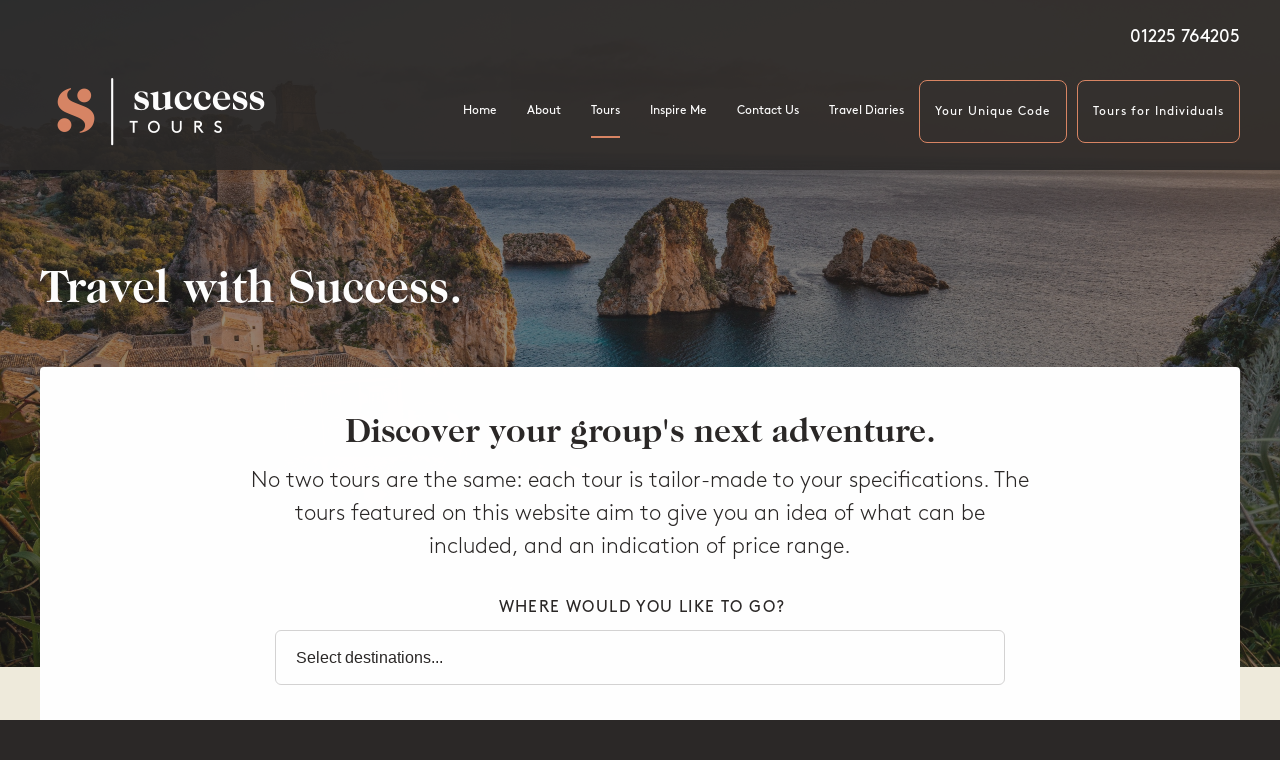

--- FILE ---
content_type: text/html; charset=UTF-8
request_url: https://www.successtours.com/tours/europe
body_size: 21923
content:
<!doctype html>

<!-- HTML5 Boilerplate -->
<!--[if lt IE 7]>
<html
  class="no-js lt-ie9 lt-ie8 lt-ie7"
  lang="en"
> <![endif]-->
<!--[if (IE 7)&!(IEMobile)]>
<html
  class="no-js lt-ie9 lt-ie8"
  lang="en"
><![endif]-->
<!--[if (IE 8)&!(IEMobile)]>
<html
  class="no-js lt-ie9"
  lang="en"
><![endif]-->
<!--[if gt IE 8]><!-->
<html
  class="no-js"
  lang="en"
><!--<![endif]-->

<head>
<!-- Google Tag Manager --><script>(function(w,d,s,l,i){w[l]=w[l]||[];w[l].push({'gtm.start': new Date().getTime(),event:'gtm.js'});var f=d.getElementsByTagName(s)[0], j=d.createElement(s),dl=l!='dataLayer'?'&l='+l:'';j.async=true;j.src= 'https://www.googletagmanager.com/gtm.js?id='+i+dl;f.parentNode.insertBefore(j,f); })(window,document,'script','dataLayer','GTM-P6J5WR6');</script><!-- End Google Tag Manager --><meta charset="utf-8">
<title>Discover your group&#039;s next tailor-made holiday</title>
<meta
  name="author"
  content="Success Tours"
>
<meta
  name="description"
  content="See our sample tour itineraries for inspiration and a guide to costs. No two tours are the same: each tour is tailor-made to your specifications"
>

<meta
  name="viewport"
  content="width=device-width, initial-scale=1, maximum-scale=1"
>

<link
  rel="home"
  href="https://www.successtours.com/"
>

<link
  rel="stylesheet"
  href="https://unpkg.com/uikit@3.6.21/dist/css/uikit-core.min.css"
/>
<link
  rel="stylesheet"
  href="https://unpkg.com/chosen-js@1.8.7/chosen.min.css"
/>
<link
  rel="stylesheet"
  href="https://unpkg.com/flickity@2.2.2/dist/flickity.min.css"
/>
<link href="https://www.successtours.com/assets/dist/styles.28003279a1531b5dc709.css" rel="stylesheet">

<link
  rel="apple-touch-icon"
  sizes="57x57"
  href="/assets/img/icons/apple-icon-57x57.png"
>
<link
  rel="apple-touch-icon"
  sizes="60x60"
  href="/assets/img/icons/apple-icon-60x60.png"
>
<link
  rel="apple-touch-icon"
  sizes="72x72"
  href="/assets/img/icons/apple-icon-72x72.png"
>
<link
  rel="apple-touch-icon"
  sizes="76x76"
  href="/assets/img/icons/apple-icon-76x76.png"
>
<link
  rel="apple-touch-icon"
  sizes="114x114"
  href="/assets/img/icons/apple-icon-114x114.png"
>
<link
  rel="apple-touch-icon"
  sizes="120x120"
  href="/assets/img/icons/apple-icon-120x120.png"
>
<link
  rel="apple-touch-icon"
  sizes="144x144"
  href="/assets/img/icons/apple-icon-144x144.png"
>
<link
  rel="apple-touch-icon"
  sizes="152x152"
  href="/assets/img/icons/apple-icon-152x152.png"
>
<link
  rel="apple-touch-icon"
  sizes="180x180"
  href="/assets/img/icons/apple-icon-180x180.png"
>
<link
  rel="icon"
  type="image/png"
  sizes="192x192"
  href="/assets/img/icons/android-icon-192x192.png"
>
<link
  rel="icon"
  type="image/png"
  sizes="32x32"
  href="/assets/img/icons/favicon-32x32.png"
>
<link
  rel="icon"
  type="image/png"
  sizes="96x96"
  href="/assets/img/icons/favicon-96x96.png"
>
<link
  rel="icon"
  type="image/png"
  sizes="16x16"
  href="/assets/img/icons/favicon-16x16.png"
>
<link
  rel="manifest"
  href="/assets/img/icons/manifest.json"
>
<meta
  name="msapplication-TileColor"
  content="#ffffff"
>
<meta
  name="msapplication-TileImage"
  content="/assets/img/icons/ms-icon-144x144.png"
>
<meta
  name="theme-color"
  content="#ffffff"
>
<meta
  name="format-detection"
  content="telephone=no"
>


<meta
  property="og:title"
  content="Discover your group&#039;s next tailor-made holiday"
>
<meta
  property="og:description"
  content="See our sample tour itineraries for inspiration and a guide to costs. No two tours are the same: each tour is tailor-made to your specifications"
>
<meta
  property="og:type"
  content="website"
>
<meta
  property="og:url"
  content="https://www.successtours.com/tours/europe"
>
<meta
  property="og:image"
  content="https://successtours.s3.amazonaws.com/web/page/success-tours.jpg"
>

</head>

<body class="newserver temp--tours-list">



  <!-- Google Tag Manager (noscript) --> <noscript><iframe src="https://www.googletagmanager.com/ns.html?id=GTM-P6J5WR6" height="0" width="0" style="display:none;visibility:hidden"></iframe></noscript> <!-- End Google Tag Manager (noscript) -->




<header
  class="header hide-element"
  uk-scrollspy="cls: animated fadeInDown show-element; offset-top: 150; delay: 100;"
>

  <div class="uk-container uk-container-expand uk-flex-middle">

    
      <div class="phone-container">

        <a href="tel:01225 764205">01225 764205</a>

      </div>

    
    <nav
      class="uk-navbar-container uk-navbar-transparent"
      uk-navbar
    >

      <div class="uk-navbar-left">

        <a
          href="/"
          class="logo"
        >

          
          <img
            src="https://www.successtours.com/assets/img/logo.gif"
            alt="Success Tours logo"
            class="hide-element"
            uk-scrollspy="cls: animated fadeIn show-element; offset-top: 150; delay: 500;"
          >

        </a>

      </div>

      <div class="uk-navbar-right">

        
        

<ul
  id="menu"
  class="uk-navbar-nav"
>

  
    <li>

      <a href="https://www.successtours.com/">
        <span>Home</span>
      </a>

      
    </li>

  
    <li>

      <a href="https://www.successtours.com/about">
        <span>About</span>
      </a>

      
        <div class="uk-navbar-dropdown">

          <ul class="uk-nav uk-navbar-dropdown-nav">

            
    <li>

      <a href="https://www.successtours.com/the-team">
        <span>The Team</span>
      </a>

      
    </li>

  
    <li>

      <a href="https://www.successtours.com/the-success-difference">
        <span>The Success Difference</span>
      </a>

      
    </li>

  
    <li>

      <a href="https://www.successtours.com/the-tour-journey">
        <span>The Tour Journey</span>
      </a>

      
    </li>

  
    <li>

      <a href="https://www.successtours.com/travelling-with-us">
        <span>Travelling with us</span>
      </a>

      
    </li>

  
          </ul>

        </div>

      
    </li>

  
    <li class="uk-active">

      <a href="https://www.successtours.com/tours">
        <span>Tours</span>
      </a>

      
    </li>

  
    <li>

      <a href="https://www.successtours.com/inspire-me">
        <span>Inspire Me</span>
      </a>

      
    </li>

  
    <li>

      <a href="https://www.successtours.com/contact-us">
        <span>Contact Us</span>
      </a>

      
    </li>

  
    <li>

      <a href="https://www.successtours.com/travel-diaries">
        <span>Travel Diaries</span>
      </a>

      
    </li>

  
</ul>

        
        
<a
  class="cta-btn "
  href="#modal--private-tours"
  uk-toggle
>
  Your Unique Code
</a>

<div
  id="modal--private-tours"
  class="uk-flex-top"
  uk-modal
>
  <div class="uk-modal-dialog uk-modal-body uk-margin-auto-vertical">

    <button
      class="uk-modal-close-default"
      type="button"
      uk-close
    ></button>

    <div class="border border-brand w-full p-12">
      <div class="uk-flex uk-flex-row uk-flex-between">
        <div>
          <h2 class="font-alt text-5xl">Enter your unique code</h2>
          <h3 class="text-4xl">For full details & to book your trip</h3>
        </div>
        <div
          style="
background-image: url('/assets/img/albatross-63x58-white-2.gif');
background-size: 63px auto;
background-repeat: no-repeat;
width: 60px;
">

        </div>
      </div>
      <form class="uk-flex uk-flex-column uk-flex-bottom" id="checkCode">
        <input type="hidden" name="CRAFT_CSRF_TOKEN" value="Suvz3Yscn9jAQF91w_fBXJ7230iTkfNk5X5-Xkh9wtdrUnYdKZIkOya-gLT5T9K7qTUVF_Sihij8kO4X-OWDXYkwRgEwHKyaJjQcVkzAHUk=">
        <div class="w-full pb-12">
          <input
            name="code"
            type="text"
            class="uk-input border uk-border-rounded text-3xl uk-text-secondary"
            placeholder="Enter your unique code here"
          />
        </div>
        <div class="uk-hidden">
          Code not recognised, please check and try again
        </div>
        <div class="uk-flex uk-flex-row uk-flex-between uk-width">
          <div class="message">
            <div
              id="code-error"
              class="uk-hidden uk-alert-danger uk-margin-remove-bottom" uk-alert
            >
              Code not recognised
            </div>
          </div>
          <button
            type="submit"
            class="cta-btn cta-btn--inverse text-3xl"
          >
            Submit
          </button>
        </div>
      </form>
    </div>

  </div>
</div>

        
        


  <a
    href="https://www.successtours.com/collections/collection-tours"
    class="cta-btn uk-margin-small-left"
  >Tours for Individuals</a>


        
        
<div
  class="burger"
  uk-toggle="target: #menu, .burger; cls: open"
>

  <span></span>
  <span></span>
  <span></span>

</div>

      </div>

    </nav>

  </div>

</header>



  
  
  
    
    
      <section
        class="hero hero-booking hide-element"
        uk-scrollspy="cls: animated fadeIn show-element; offset-top: 150; delay: 50;"
      >

        
          
          <div class="bg">

            <div
              class="uk-cover-container"
              uk-scrollspy="cls: animated fadeIn; offset-top: 150; delay: 100;"
            >

              <img
                src="https://successtours.s3.amazonaws.com/web/locations/Italy/Sicily/samuel-ferrara-625169-unsplash.jpg"
                uk-cover
                alt="Scopello_Samuel-ferrara-625169-unsplash"
              >

            </div>

          </div>

        
        
          <div class="uk-container">

            <div
              class="hero-text"
              uk-scrollspy="cls: animated fadeInUp; offset-top: 150; delay: 100;"
            >

              <h1>Travel with Success.</h1>

            </div>

          </div>

        
      </section>

    
  
  
  
    
    
      <section
        class="section-search hide-element"
        uk-scrollspy="cls: animated fadeInUp show-element; offset-top: 150; delay: 150;"
      >

        <div class="uk-container">

          <div class="search-block">

            
            <form
              action="https://www.successtours.com/tours"
              method="get"
              accept-charset="UTF-8"
            >

              
              <div class="search-main">

                
                  <div
                    class="title-block uk-text-center"
                    uk-scrollspy=" target: > *;cls: animated fadeIn; offset-top: 150; delay: 50;"
                  >

                    
                      <h2>Discover your group&#039;s next adventure.</h2>

                    
                    
                      <p>No two tours are the same: each tour is tailor-made to your specifications. The tours featured on this website aim to give you an idea of what can be included, and an indication of price range.</p>

                    
                  </div>

                
                
                  
                  

                  <div
                    uk-grid
                    class="uk-flex-center uk-grid-medium"
                  >

                    <input
                      type="hidden"
                      name="locations"
                      id="locations-holder"
                      value="all"
                    >

                    
                    
                    
                    <div class="uk-width-3-4@s uk-width-2-3@m">

                      <div class="form-element uk-text-center">

                        <p class="uk-text-uppercase">Where would you like to go?</p>

                        <div
                          uk-form-custom="target: > * > span:first-child"
                          class="element--dropdown"
                        >

                          <select
                            id="select--locations"                             data-placeholder="Select destinations..."
                            multiple
                            class="chosen-select"
                          >

                            
                            
                              
                              
                              
                              <option
                                value="39"                                class="location--1"
                                data-test="h1"
                              >
                                UK &amp; Ireland                              </option>

                            
                              
                              
                              
                              <option
                                value="180"                                class="location--2"
                                data-test="h1"
                              >
                                --
                                  Channel Islands                              </option>

                            
                              
                              
                              
                              <option
                                value="181"                                class="location--3"
                                data-test="h1"
                              >
                                --
                                  Jersey                              </option>

                            
                              
                              
                              
                              <option
                                value="182"                                class="location--3"
                                data-test="h1"
                              >
                                --
                                  Guernsey                              </option>

                            
                              
                              
                              
                              <option
                                value="415"                                class="location--3"
                                data-test="h1"
                              >
                                --
                                  Sark                              </option>

                            
                              
                              
                              
                              <option
                                value="40"                                class="location--2"
                                data-test="h1"
                              >
                                --
                                  England                              </option>

                            
                              
                              
                              
                              <option
                                value="155"                                class="location--3"
                                data-test="h1"
                              >
                                --
                                  Cambridgeshire                              </option>

                            
                              
                              
                              
                              <option
                                value="201"                                class="location--4"
                                data-test="h1"
                              >
                                --
                                  Cambridge                              </option>

                            
                              
                              
                              
                              <option
                                value="202"                                class="location--4"
                                data-test="h1"
                              >
                                --
                                  Ely                              </option>

                            
                              
                              
                              
                              <option
                                value="203"                                class="location--4"
                                data-test="h1"
                              >
                                --
                                  Newmarket                              </option>

                            
                              
                              
                              
                              <option
                                value="165"                                class="location--3"
                                data-test="h1"
                              >
                                --
                                  Cheshire                              </option>

                            
                              
                              
                              
                              <option
                                value="234"                                class="location--4"
                                data-test="h1"
                              >
                                --
                                  Chester                              </option>

                            
                              
                              
                              
                              <option
                                value="158"                                class="location--3"
                                data-test="h1"
                              >
                                --
                                  Cornwall                              </option>

                            
                              
                              
                              
                              <option
                                value="204"                                class="location--4"
                                data-test="h1"
                              >
                                --
                                  Newquay                              </option>

                            
                              
                              
                              
                              <option
                                value="205"                                class="location--4"
                                data-test="h1"
                              >
                                --
                                  Falmouth                              </option>

                            
                              
                              
                              
                              <option
                                value="206"                                class="location--4"
                                data-test="h1"
                              >
                                --
                                  St Ives                              </option>

                            
                              
                              
                              
                              <option
                                value="381"                                class="location--4"
                                data-test="h1"
                              >
                                --
                                  Padstow                              </option>

                            
                              
                              
                              
                              <option
                                value="382"                                class="location--4"
                                data-test="h1"
                              >
                                --
                                  Truro                              </option>

                            
                              
                              
                              
                              <option
                                value="383"                                class="location--4"
                                data-test="h1"
                              >
                                --
                                  Scilly Isles                              </option>

                            
                              
                              
                              
                              <option
                                value="384"                                class="location--4"
                                data-test="h1"
                              >
                                --
                                  Penzance                              </option>

                            
                              
                              
                              
                              <option
                                value="162"                                class="location--3"
                                data-test="h1"
                              >
                                --
                                  The Cotswolds                              </option>

                            
                              
                              
                              
                              <option
                                value="207"                                class="location--4"
                                data-test="h1"
                              >
                                --
                                  Cheltenham                              </option>

                            
                              
                              
                              
                              <option
                                value="208"                                class="location--4"
                                data-test="h1"
                              >
                                --
                                  Bibury                              </option>

                            
                              
                              
                              
                              <option
                                value="209"                                class="location--4"
                                data-test="h1"
                              >
                                --
                                  Cirencester                              </option>

                            
                              
                              
                              
                              <option
                                value="210"                                class="location--4"
                                data-test="h1"
                              >
                                --
                                  Burford                              </option>

                            
                              
                              
                              
                              <option
                                value="211"                                class="location--4"
                                data-test="h1"
                              >
                                --
                                  Bourton on the Water                              </option>

                            
                              
                              
                              
                              <option
                                value="212"                                class="location--4"
                                data-test="h1"
                              >
                                --
                                  Stow on the Wold                              </option>

                            
                              
                              
                              
                              <option
                                value="213"                                class="location--4"
                                data-test="h1"
                              >
                                --
                                  Tetbury                              </option>

                            
                              
                              
                              
                              <option
                                value="309"                                class="location--4"
                                data-test="h1"
                              >
                                --
                                  Chipping Campden                              </option>

                            
                              
                              
                              
                              <option
                                value="311"                                class="location--4"
                                data-test="h1"
                              >
                                --
                                  Gloucester                              </option>

                            
                              
                              
                              
                              <option
                                value="312"                                class="location--4"
                                data-test="h1"
                              >
                                --
                                  Tewkesbury                              </option>

                            
                              
                              
                              
                              <option
                                value="10749"                                class="location--3"
                                data-test="h1"
                              >
                                --
                                  County Durham                              </option>

                            
                              
                              
                              
                              <option
                                value="46075"                                class="location--4"
                                data-test="h1"
                              >
                                --
                                  Kynren                              </option>

                            
                              
                              
                              
                              <option
                                value="289"                                class="location--4"
                                data-test="h1"
                              >
                                --
                                  Durham                              </option>

                            
                              
                              
                              
                              <option
                                value="159"                                class="location--3"
                                data-test="h1"
                              >
                                --
                                  Devon                              </option>

                            
                              
                              
                              
                              <option
                                value="214"                                class="location--4"
                                data-test="h1"
                              >
                                --
                                  Yelverton                              </option>

                            
                              
                              
                              
                              <option
                                value="215"                                class="location--4"
                                data-test="h1"
                              >
                                --
                                  Torquay                              </option>

                            
                              
                              
                              
                              <option
                                value="216"                                class="location--4"
                                data-test="h1"
                              >
                                --
                                  Exeter                              </option>

                            
                              
                              
                              
                              <option
                                value="217"                                class="location--4"
                                data-test="h1"
                              >
                                --
                                  Dartmouth                              </option>

                            
                              
                              
                              
                              <option
                                value="385"                                class="location--4"
                                data-test="h1"
                              >
                                --
                                  Plymouth                              </option>

                            
                              
                              
                              
                              <option
                                value="386"                                class="location--4"
                                data-test="h1"
                              >
                                --
                                  Bideford                              </option>

                            
                              
                              
                              
                              <option
                                value="387"                                class="location--4"
                                data-test="h1"
                              >
                                --
                                  Ilfracombe                              </option>

                            
                              
                              
                              
                              <option
                                value="388"                                class="location--4"
                                data-test="h1"
                              >
                                --
                                  Dartmoor                              </option>

                            
                              
                              
                              
                              <option
                                value="389"                                class="location--4"
                                data-test="h1"
                              >
                                --
                                  Sidmouth                              </option>

                            
                              
                              
                              
                              <option
                                value="11947"                                class="location--4"
                                data-test="h1"
                              >
                                --
                                  Teignmouth                              </option>

                            
                              
                              
                              
                              <option
                                value="129"                                class="location--3"
                                data-test="h1"
                              >
                                --
                                  Dorset                              </option>

                            
                              
                              
                              
                              <option
                                value="197"                                class="location--4"
                                data-test="h1"
                              >
                                --
                                  Bournemouth                              </option>

                            
                              
                              
                              
                              <option
                                value="198"                                class="location--4"
                                data-test="h1"
                              >
                                --
                                  Swanage                              </option>

                            
                              
                              
                              
                              <option
                                value="199"                                class="location--4"
                                data-test="h1"
                              >
                                --
                                  Poole                              </option>

                            
                              
                              
                              
                              <option
                                value="200"                                class="location--4"
                                data-test="h1"
                              >
                                --
                                  Dorchester                              </option>

                            
                              
                              
                              
                              <option
                                value="11549"                                class="location--3"
                                data-test="h1"
                              >
                                --
                                  Greater Manchester                              </option>

                            
                              
                              
                              
                              <option
                                value="336"                                class="location--4"
                                data-test="h1"
                              >
                                --
                                  Manchester                              </option>

                            
                              
                              
                              
                              <option
                                value="172"                                class="location--3"
                                data-test="h1"
                              >
                                --
                                  Hampshire                              </option>

                            
                              
                              
                              
                              <option
                                value="218"                                class="location--4"
                                data-test="h1"
                              >
                                --
                                  Winchester                              </option>

                            
                              
                              
                              
                              <option
                                value="219"                                class="location--4"
                                data-test="h1"
                              >
                                --
                                  Portsmouth                              </option>

                            
                              
                              
                              
                              <option
                                value="220"                                class="location--4"
                                data-test="h1"
                              >
                                --
                                  Southampton                              </option>

                            
                              
                              
                              
                              <option
                                value="221"                                class="location--4"
                                data-test="h1"
                              >
                                --
                                  New Forest                              </option>

                            
                              
                              
                              
                              <option
                                value="222"                                class="location--4"
                                data-test="h1"
                              >
                                --
                                  Lymington                              </option>

                            
                              
                              
                              
                              <option
                                value="223"                                class="location--4"
                                data-test="h1"
                              >
                                --
                                  Beaulieu                              </option>

                            
                              
                              
                              
                              <option
                                value="177"                                class="location--3"
                                data-test="h1"
                              >
                                --
                                  Heart of England                              </option>

                            
                              
                              
                              
                              <option
                                value="327"                                class="location--4"
                                data-test="h1"
                              >
                                --
                                  Leicester                              </option>

                            
                              
                              
                              
                              <option
                                value="328"                                class="location--4"
                                data-test="h1"
                              >
                                --
                                  Rutland                              </option>

                            
                              
                              
                              
                              <option
                                value="329"                                class="location--4"
                                data-test="h1"
                              >
                                --
                                  Stamford                              </option>

                            
                              
                              
                              
                              <option
                                value="331"                                class="location--4"
                                data-test="h1"
                              >
                                --
                                  Bletchley                              </option>

                            
                              
                              
                              
                              <option
                                value="11500"                                class="location--3"
                                data-test="h1"
                              >
                                --
                                  Herefordshire                              </option>

                            
                              
                              
                              
                              <option
                                value="173"                                class="location--3"
                                data-test="h1"
                              >
                                --
                                  Isle of Wight                              </option>

                            
                              
                              
                              
                              <option
                                value="224"                                class="location--4"
                                data-test="h1"
                              >
                                --
                                  Ryde                              </option>

                            
                              
                              
                              
                              <option
                                value="225"                                class="location--4"
                                data-test="h1"
                              >
                                --
                                  Shanklin                              </option>

                            
                              
                              
                              
                              <option
                                value="169"                                class="location--3"
                                data-test="h1"
                              >
                                --
                                  Kent                              </option>

                            
                              
                              
                              
                              <option
                                value="235"                                class="location--4"
                                data-test="h1"
                              >
                                --
                                  Maidstone                              </option>

                            
                              
                              
                              
                              <option
                                value="236"                                class="location--4"
                                data-test="h1"
                              >
                                --
                                  Folkestone                              </option>

                            
                              
                              
                              
                              <option
                                value="237"                                class="location--4"
                                data-test="h1"
                              >
                                --
                                  Rochester                              </option>

                            
                              
                              
                              
                              <option
                                value="302"                                class="location--4"
                                data-test="h1"
                              >
                                --
                                  Tenterden                              </option>

                            
                              
                              
                              
                              <option
                                value="304"                                class="location--4"
                                data-test="h1"
                              >
                                --
                                  Canterbury                              </option>

                            
                              
                              
                              
                              <option
                                value="305"                                class="location--4"
                                data-test="h1"
                              >
                                --
                                  Chatham                              </option>

                            
                              
                              
                              
                              <option
                                value="160"                                class="location--3"
                                data-test="h1"
                              >
                                --
                                  Lake District                              </option>

                            
                              
                              
                              
                              <option
                                value="226"                                class="location--4"
                                data-test="h1"
                              >
                                --
                                  Kendal                              </option>

                            
                              
                              
                              
                              <option
                                value="227"                                class="location--4"
                                data-test="h1"
                              >
                                --
                                  Grasmere                              </option>

                            
                              
                              
                              
                              <option
                                value="228"                                class="location--4"
                                data-test="h1"
                              >
                                --
                                  Hawkshead                              </option>

                            
                              
                              
                              
                              <option
                                value="229"                                class="location--4"
                                data-test="h1"
                              >
                                --
                                  Windermere                              </option>

                            
                              
                              
                              
                              <option
                                value="230"                                class="location--4"
                                data-test="h1"
                              >
                                --
                                  Conniston                              </option>

                            
                              
                              
                              
                              <option
                                value="390"                                class="location--4"
                                data-test="h1"
                              >
                                --
                                  Ravenglass                              </option>

                            
                              
                              
                              
                              <option
                                value="391"                                class="location--4"
                                data-test="h1"
                              >
                                --
                                  Bowness                              </option>

                            
                              
                              
                              
                              <option
                                value="11550"                                class="location--3"
                                data-test="h1"
                              >
                                --
                                  Lancashire                              </option>

                            
                              
                              
                              
                              <option
                                value="168"                                class="location--3"
                                data-test="h1"
                              >
                                --
                                  Lincolnshire                              </option>

                            
                              
                              
                              
                              <option
                                value="242"                                class="location--4"
                                data-test="h1"
                              >
                                --
                                  Lincoln                              </option>

                            
                              
                              
                              
                              <option
                                value="11495"                                class="location--3"
                                data-test="h1"
                              >
                                --
                                  The Malverns                              </option>

                            
                              
                              
                              
                              <option
                                value="11496"                                class="location--4"
                                data-test="h1"
                              >
                                --
                                  Great Malvern                              </option>

                            
                              
                              
                              
                              <option
                                value="164"                                class="location--3"
                                data-test="h1"
                              >
                                --
                                  Merseyside                              </option>

                            
                              
                              
                              
                              <option
                                value="231"                                class="location--4"
                                data-test="h1"
                              >
                                --
                                  Liverpool                              </option>

                            
                              
                              
                              
                              <option
                                value="232"                                class="location--4"
                                data-test="h1"
                              >
                                --
                                  Port Sunlight                              </option>

                            
                              
                              
                              
                              <option
                                value="337"                                class="location--4"
                                data-test="h1"
                              >
                                --
                                  Formby                              </option>

                            
                              
                              
                              
                              <option
                                value="156"                                class="location--3"
                                data-test="h1"
                              >
                                --
                                  Norfolk                              </option>

                            
                              
                              
                              
                              <option
                                value="286"                                class="location--4"
                                data-test="h1"
                              >
                                --
                                  Broads                              </option>

                            
                              
                              
                              
                              <option
                                value="326"                                class="location--4"
                                data-test="h1"
                              >
                                --
                                  Cromer                              </option>

                            
                              
                              
                              
                              <option
                                value="284"                                class="location--4"
                                data-test="h1"
                              >
                                --
                                  Holkham                              </option>

                            
                              
                              
                              
                              <option
                                value="285"                                class="location--4"
                                data-test="h1"
                              >
                                --
                                  Holt                              </option>

                            
                              
                              
                              
                              <option
                                value="287"                                class="location--4"
                                data-test="h1"
                              >
                                --
                                  Kings Lynn                              </option>

                            
                              
                              
                              
                              <option
                                value="283"                                class="location--4"
                                data-test="h1"
                              >
                                --
                                  Norwich                              </option>

                            
                              
                              
                              
                              <option
                                value="10958"                                class="location--4"
                                data-test="h1"
                              >
                                --
                                  Thursford                              </option>

                            
                              
                              
                              
                              <option
                                value="179"                                class="location--3"
                                data-test="h1"
                              >
                                --
                                  Northamptonshire                              </option>

                            
                              
                              
                              
                              <option
                                value="330"                                class="location--4"
                                data-test="h1"
                              >
                                --
                                  Kettering                              </option>

                            
                              
                              
                              
                              <option
                                value="392"                                class="location--4"
                                data-test="h1"
                              >
                                --
                                  Northampton                              </option>

                            
                              
                              
                              
                              <option
                                value="393"                                class="location--4"
                                data-test="h1"
                              >
                                --
                                  Corby                              </option>

                            
                              
                              
                              
                              <option
                                value="166"                                class="location--3"
                                data-test="h1"
                              >
                                --
                                  Northumberland                              </option>

                            
                              
                              
                              
                              <option
                                value="290"                                class="location--4"
                                data-test="h1"
                              >
                                --
                                  Alnwick                              </option>

                            
                              
                              
                              
                              <option
                                value="338"                                class="location--4"
                                data-test="h1"
                              >
                                --
                                  Holy Island                              </option>

                            
                              
                              
                              
                              <option
                                value="339"                                class="location--4"
                                data-test="h1"
                              >
                                --
                                  Hexham                              </option>

                            
                              
                              
                              
                              <option
                                value="178"                                class="location--3"
                                data-test="h1"
                              >
                                --
                                  Nottinghamshire                              </option>

                            
                              
                              
                              
                              <option
                                value="394"                                class="location--4"
                                data-test="h1"
                              >
                                --
                                  Nottingham                              </option>

                            
                              
                              
                              
                              <option
                                value="395"                                class="location--4"
                                data-test="h1"
                              >
                                --
                                  Newark                              </option>

                            
                              
                              
                              
                              <option
                                value="396"                                class="location--4"
                                data-test="h1"
                              >
                                --
                                  Southwell                              </option>

                            
                              
                              
                              
                              <option
                                value="175"                                class="location--3"
                                data-test="h1"
                              >
                                --
                                  North Yorkshire                              </option>

                            
                              
                              
                              
                              <option
                                value="279"                                class="location--4"
                                data-test="h1"
                              >
                                --
                                  Harrogate                              </option>

                            
                              
                              
                              
                              <option
                                value="280"                                class="location--4"
                                data-test="h1"
                              >
                                --
                                  York                              </option>

                            
                              
                              
                              
                              <option
                                value="281"                                class="location--4"
                                data-test="h1"
                              >
                                --
                                  Thirsk                              </option>

                            
                              
                              
                              
                              <option
                                value="282"                                class="location--4"
                                data-test="h1"
                              >
                                --
                                  Whitby                              </option>

                            
                              
                              
                              
                              <option
                                value="163"                                class="location--3"
                                data-test="h1"
                              >
                                --
                                  Oxfordshire                              </option>

                            
                              
                              
                              
                              <option
                                value="306"                                class="location--4"
                                data-test="h1"
                              >
                                --
                                  Oxford                              </option>

                            
                              
                              
                              
                              <option
                                value="307"                                class="location--4"
                                data-test="h1"
                              >
                                --
                                  Blenheim                              </option>

                            
                              
                              
                              
                              <option
                                value="308"                                class="location--4"
                                data-test="h1"
                              >
                                --
                                  Witney                              </option>

                            
                              
                              
                              
                              <option
                                value="313"                                class="location--4"
                                data-test="h1"
                              >
                                --
                                  Banbury                              </option>

                            
                              
                              
                              
                              <option
                                value="161"                                class="location--3"
                                data-test="h1"
                              >
                                --
                                  The Peak District                              </option>

                            
                              
                              
                              
                              <option
                                value="332"                                class="location--4"
                                data-test="h1"
                              >
                                --
                                  Bakewell                              </option>

                            
                              
                              
                              
                              <option
                                value="333"                                class="location--4"
                                data-test="h1"
                              >
                                --
                                  Buxton                              </option>

                            
                              
                              
                              
                              <option
                                value="334"                                class="location--4"
                                data-test="h1"
                              >
                                --
                                  Chatsworth                              </option>

                            
                              
                              
                              
                              <option
                                value="335"                                class="location--4"
                                data-test="h1"
                              >
                                --
                                  Derby                              </option>

                            
                              
                              
                              
                              <option
                                value="397"                                class="location--4"
                                data-test="h1"
                              >
                                --
                                  Matlock                              </option>

                            
                              
                              
                              
                              <option
                                value="291"                                class="location--3"
                                data-test="h1"
                              >
                                --
                                  Shropshire                              </option>

                            
                              
                              
                              
                              <option
                                value="292"                                class="location--4"
                                data-test="h1"
                              >
                                --
                                  Ironbridge                              </option>

                            
                              
                              
                              
                              <option
                                value="293"                                class="location--4"
                                data-test="h1"
                              >
                                --
                                  Shrewsbury                              </option>

                            
                              
                              
                              
                              <option
                                value="294"                                class="location--4"
                                data-test="h1"
                              >
                                --
                                  Ludlow                              </option>

                            
                              
                              
                              
                              <option
                                value="295"                                class="location--4"
                                data-test="h1"
                              >
                                --
                                  Black &amp; White Villages                              </option>

                            
                              
                              
                              
                              <option
                                value="133"                                class="location--3"
                                data-test="h1"
                              >
                                --
                                  Somerset                              </option>

                            
                              
                              
                              
                              <option
                                value="11804"                                class="location--4"
                                data-test="h1"
                              >
                                --
                                  Glastonbury                              </option>

                            
                              
                              
                              
                              <option
                                value="274"                                class="location--4"
                                data-test="h1"
                              >
                                --
                                  Taunton                              </option>

                            
                              
                              
                              
                              <option
                                value="174"                                class="location--3"
                                data-test="h1"
                              >
                                --
                                  South Yorkshire                              </option>

                            
                              
                              
                              
                              <option
                                value="243"                                class="location--4"
                                data-test="h1"
                              >
                                --
                                  Sheffield                              </option>

                            
                              
                              
                              
                              <option
                                value="157"                                class="location--3"
                                data-test="h1"
                              >
                                --
                                  Suffolk                              </option>

                            
                              
                              
                              
                              <option
                                value="324"                                class="location--4"
                                data-test="h1"
                              >
                                --
                                  Aldeburgh                              </option>

                            
                              
                              
                              
                              <option
                                value="288"                                class="location--4"
                                data-test="h1"
                              >
                                --
                                  Bury St Edmunds                              </option>

                            
                              
                              
                              
                              <option
                                value="9266"                                class="location--4"
                                data-test="h1"
                              >
                                --
                                  Ipswich                              </option>

                            
                              
                              
                              
                              <option
                                value="325"                                class="location--4"
                                data-test="h1"
                              >
                                --
                                  Lavenham                              </option>

                            
                              
                              
                              
                              <option
                                value="323"                                class="location--4"
                                data-test="h1"
                              >
                                --
                                  Southwold                              </option>

                            
                              
                              
                              
                              <option
                                value="171"                                class="location--3"
                                data-test="h1"
                              >
                                --
                                  Surrey                              </option>

                            
                              
                              
                              
                              <option
                                value="399"                                class="location--4"
                                data-test="h1"
                              >
                                --
                                  Guildford                              </option>

                            
                              
                              
                              
                              <option
                                value="170"                                class="location--3"
                                data-test="h1"
                              >
                                --
                                  Sussex                              </option>

                            
                              
                              
                              
                              <option
                                value="238"                                class="location--4"
                                data-test="h1"
                              >
                                --
                                  Brighton                              </option>

                            
                              
                              
                              
                              <option
                                value="299"                                class="location--4"
                                data-test="h1"
                              >
                                --
                                  Chichester                              </option>

                            
                              
                              
                              
                              <option
                                value="300"                                class="location--4"
                                data-test="h1"
                              >
                                --
                                  Arundell                              </option>

                            
                              
                              
                              
                              <option
                                value="301"                                class="location--4"
                                data-test="h1"
                              >
                                --
                                  Eastbourne                              </option>

                            
                              
                              
                              
                              <option
                                value="167"                                class="location--3"
                                data-test="h1"
                              >
                                --
                                  Tyne &amp; Wear                              </option>

                            
                              
                              
                              
                              <option
                                value="296"                                class="location--4"
                                data-test="h1"
                              >
                                --
                                  Newcastle Upon Tyne                              </option>

                            
                              
                              
                              
                              <option
                                value="176"                                class="location--3"
                                data-test="h1"
                              >
                                --
                                  Warwickshire                              </option>

                            
                              
                              
                              
                              <option
                                value="239"                                class="location--4"
                                data-test="h1"
                              >
                                --
                                  Warwick                              </option>

                            
                              
                              
                              
                              <option
                                value="240"                                class="location--4"
                                data-test="h1"
                              >
                                --
                                  Stratford Upon Avon                              </option>

                            
                              
                              
                              
                              <option
                                value="241"                                class="location--4"
                                data-test="h1"
                              >
                                --
                                  Leamington Spa                              </option>

                            
                              
                              
                              
                              <option
                                value="310"                                class="location--4"
                                data-test="h1"
                              >
                                --
                                  Wellesbourne                              </option>

                            
                              
                              
                              
                              <option
                                value="193"                                class="location--3"
                                data-test="h1"
                              >
                                --
                                  The West Country                              </option>

                            
                              
                              
                              
                              <option
                                value="194"                                class="location--4"
                                data-test="h1"
                              >
                                --
                                  Bristol                              </option>

                            
                              
                              
                              
                              <option
                                value="195"                                class="location--4"
                                data-test="h1"
                              >
                                --
                                  Bath                              </option>

                            
                              
                              
                              
                              <option
                                value="196"                                class="location--4"
                                data-test="h1"
                              >
                                --
                                  Wells                              </option>

                            
                              
                              
                              
                              <option
                                value="233"                                class="location--4"
                                data-test="h1"
                              >
                                --
                                  Longleat                              </option>

                            
                              
                              
                              
                              <option
                                value="297"                                class="location--3"
                                data-test="h1"
                              >
                                --
                                  Wiltshire                              </option>

                            
                              
                              
                              
                              <option
                                value="298"                                class="location--4"
                                data-test="h1"
                              >
                                --
                                  Salisbury                              </option>

                            
                              
                              
                              
                              <option
                                value="314"                                class="location--4"
                                data-test="h1"
                              >
                                --
                                  Swindon                              </option>

                            
                              
                              
                              
                              <option
                                value="11497"                                class="location--3"
                                data-test="h1"
                              >
                                --
                                  Worcestershire                              </option>

                            
                              
                              
                              
                              <option
                                value="11498"                                class="location--4"
                                data-test="h1"
                              >
                                --
                                  Worcester                              </option>

                            
                              
                              
                              
                              <option
                                value="315"                                class="location--3"
                                data-test="h1"
                              >
                                --
                                  Wye Valley                              </option>

                            
                              
                              
                              
                              <option
                                value="316"                                class="location--4"
                                data-test="h1"
                              >
                                --
                                  Chepstow                              </option>

                            
                              
                              
                              
                              <option
                                value="317"                                class="location--4"
                                data-test="h1"
                              >
                                --
                                  Forest of Dean                              </option>

                            
                              
                              
                              
                              <option
                                value="318"                                class="location--4"
                                data-test="h1"
                              >
                                --
                                  Hay on Wye                              </option>

                            
                              
                              
                              
                              <option
                                value="319"                                class="location--4"
                                data-test="h1"
                              >
                                --
                                  Ross on Wye                              </option>

                            
                              
                              
                              
                              <option
                                value="320"                                class="location--3"
                                data-test="h1"
                              >
                                --
                                  Essex                              </option>

                            
                              
                              
                              
                              <option
                                value="321"                                class="location--4"
                                data-test="h1"
                              >
                                --
                                  Colchester                              </option>

                            
                              
                              
                              
                              <option
                                value="322"                                class="location--4"
                                data-test="h1"
                              >
                                --
                                  Saffron Walden                              </option>

                            
                              
                              
                              
                              <option
                                value="398"                                class="location--3"
                                data-test="h1"
                              >
                                --
                                  Yorkshire                              </option>

                            
                              
                              
                              
                              <option
                                value="400"                                class="location--4"
                                data-test="h1"
                              >
                                --
                                  Leeds                              </option>

                            
                              
                              
                              
                              <option
                                value="9967"                                class="location--2"
                                data-test="h1"
                              >
                                --
                                  Ireland                              </option>

                            
                              
                              
                              
                              <option
                                value="119"                                class="location--3"
                                data-test="h1"
                              >
                                --
                                  Northern Ireland                              </option>

                            
                              
                              
                              
                              <option
                                value="401"                                class="location--4"
                                data-test="h1"
                              >
                                --
                                  Belfast                              </option>

                            
                              
                              
                              
                              <option
                                value="402"                                class="location--4"
                                data-test="h1"
                              >
                                --
                                  Derry                              </option>

                            
                              
                              
                              
                              <option
                                value="403"                                class="location--4"
                                data-test="h1"
                              >
                                --
                                  County Down                              </option>

                            
                              
                              
                              
                              <option
                                value="9958"                                class="location--3"
                                data-test="h1"
                              >
                                --
                                  Republic of Ireland                              </option>

                            
                              
                              
                              
                              <option
                                value="10648"                                class="location--4"
                                data-test="h1"
                              >
                                --
                                  County Cork                              </option>

                            
                              
                              
                              
                              <option
                                value="10630"                                class="location--4"
                                data-test="h1"
                              >
                                --
                                  County Dublin                              </option>

                            
                              
                              
                              
                              <option
                                value="10631"                                class="location--4"
                                data-test="h1"
                              >
                                --
                                  County Galway                              </option>

                            
                              
                              
                              
                              <option
                                value="9960"                                class="location--4"
                                data-test="h1"
                              >
                                --
                                  County Kildare                              </option>

                            
                              
                              
                              
                              <option
                                value="10650"                                class="location--4"
                                data-test="h1"
                              >
                                --
                                  County Kerry                              </option>

                            
                              
                              
                              
                              <option
                                value="10400"                                class="location--4"
                                data-test="h1"
                              >
                                --
                                  County Leitrim                              </option>

                            
                              
                              
                              
                              <option
                                value="10175"                                class="location--4"
                                data-test="h1"
                              >
                                --
                                  County Louth                              </option>

                            
                              
                              
                              
                              <option
                                value="10629"                                class="location--4"
                                data-test="h1"
                              >
                                --
                                  County Mayo                              </option>

                            
                              
                              
                              
                              <option
                                value="10173"                                class="location--4"
                                data-test="h1"
                              >
                                --
                                  County Meath                              </option>

                            
                              
                              
                              
                              <option
                                value="10401"                                class="location--4"
                                data-test="h1"
                              >
                                --
                                  County Offaly                              </option>

                            
                              
                              
                              
                              <option
                                value="10399"                                class="location--4"
                                data-test="h1"
                              >
                                --
                                  County Roscommon                              </option>

                            
                              
                              
                              
                              <option
                                value="10172"                                class="location--4"
                                data-test="h1"
                              >
                                --
                                  County Tyrone                              </option>

                            
                              
                              
                              
                              <option
                                value="10398"                                class="location--4"
                                data-test="h1"
                              >
                                --
                                  County Westmeath                              </option>

                            
                              
                              
                              
                              <option
                                value="10174"                                class="location--4"
                                data-test="h1"
                              >
                                --
                                  County Wicklow                              </option>

                            
                              
                              
                              
                              <option
                                value="9925"                                class="location--2"
                                data-test="h1"
                              >
                                --
                                  Isle of Man                              </option>

                            
                              
                              
                              
                              <option
                                value="9926"                                class="location--3"
                                data-test="h1"
                              >
                                --
                                  Douglas                              </option>

                            
                              
                              
                              
                              <option
                                value="9928"                                class="location--3"
                                data-test="h1"
                              >
                                --
                                  Laxey                              </option>

                            
                              
                              
                              
                              <option
                                value="9927"                                class="location--3"
                                data-test="h1"
                              >
                                --
                                  Peel                              </option>

                            
                              
                              
                              
                              <option
                                value="9929"                                class="location--3"
                                data-test="h1"
                              >
                                --
                                  Port Erin                              </option>

                            
                              
                              
                              
                              <option
                                value="9930"                                class="location--3"
                                data-test="h1"
                              >
                                --
                                  Ramsey                              </option>

                            
                              
                              
                              
                              <option
                                value="9931"                                class="location--3"
                                data-test="h1"
                              >
                                --
                                  Snaefell                              </option>

                            
                              
                              
                              
                              <option
                                value="41"                                class="location--2"
                                data-test="h1"
                              >
                                --
                                  Scotland                              </option>

                            
                              
                              
                              
                              <option
                                value="356"                                class="location--3"
                                data-test="h1"
                              >
                                --
                                  Aberdeen                              </option>

                            
                              
                              
                              
                              <option
                                value="187"                                class="location--3"
                                data-test="h1"
                              >
                                --
                                  Borders                              </option>

                            
                              
                              
                              
                              <option
                                value="358"                                class="location--3"
                                data-test="h1"
                              >
                                --
                                  Cairngorms                              </option>

                            
                              
                              
                              
                              <option
                                value="355"                                class="location--3"
                                data-test="h1"
                              >
                                --
                                  Dundee                              </option>

                            
                              
                              
                              
                              <option
                                value="353"                                class="location--3"
                                data-test="h1"
                              >
                                --
                                  Edinburgh                              </option>

                            
                              
                              
                              
                              <option
                                value="354"                                class="location--3"
                                data-test="h1"
                              >
                                --
                                  Glasgow                              </option>

                            
                              
                              
                              
                              <option
                                value="357"                                class="location--3"
                                data-test="h1"
                              >
                                --
                                  Isles - Orkney, Shetland, Hebredian, Skye, Bute &amp; Arran                              </option>

                            
                              
                              
                              
                              <option
                                value="352"                                class="location--3"
                                data-test="h1"
                              >
                                --
                                  Loch Lomond                              </option>

                            
                              
                              
                              
                              <option
                                value="359"                                class="location--3"
                                data-test="h1"
                              >
                                --
                                  Perthshire                              </option>

                            
                              
                              
                              
                              <option
                                value="42"                                class="location--2"
                                data-test="h1"
                              >
                                --
                                  Wales                              </option>

                            
                              
                              
                              
                              <option
                                value="183"                                class="location--3"
                                data-test="h1"
                              >
                                --
                                  South Wales                              </option>

                            
                              
                              
                              
                              <option
                                value="244"                                class="location--4"
                                data-test="h1"
                              >
                                --
                                  Cardiff                              </option>

                            
                              
                              
                              
                              <option
                                value="246"                                class="location--4"
                                data-test="h1"
                              >
                                --
                                  Gower                              </option>

                            
                              
                              
                              
                              <option
                                value="247"                                class="location--4"
                                data-test="h1"
                              >
                                --
                                  Newport                              </option>

                            
                              
                              
                              
                              <option
                                value="245"                                class="location--4"
                                data-test="h1"
                              >
                                --
                                  Swansea                              </option>

                            
                              
                              
                              
                              <option
                                value="184"                                class="location--3"
                                data-test="h1"
                              >
                                --
                                  North Wales                              </option>

                            
                              
                              
                              
                              <option
                                value="345"                                class="location--4"
                                data-test="h1"
                              >
                                --
                                  Anglesey                              </option>

                            
                              
                              
                              
                              <option
                                value="350"                                class="location--4"
                                data-test="h1"
                              >
                                --
                                  Caernarfon                              </option>

                            
                              
                              
                              
                              <option
                                value="341"                                class="location--4"
                                data-test="h1"
                              >
                                --
                                  Conwy                              </option>

                            
                              
                              
                              
                              <option
                                value="340"                                class="location--4"
                                data-test="h1"
                              >
                                --
                                  Llandudno                              </option>

                            
                              
                              
                              
                              <option
                                value="351"                                class="location--4"
                                data-test="h1"
                              >
                                --
                                  Llangollen                              </option>

                            
                              
                              
                              
                              <option
                                value="344"                                class="location--4"
                                data-test="h1"
                              >
                                --
                                  Portmerion                              </option>

                            
                              
                              
                              
                              <option
                                value="346"                                class="location--4"
                                data-test="h1"
                              >
                                --
                                  Snowdon                              </option>

                            
                              
                              
                              
                              <option
                                value="185"                                class="location--3"
                                data-test="h1"
                              >
                                --
                                  Mid Wales                              </option>

                            
                              
                              
                              
                              <option
                                value="11234"                                class="location--4"
                                data-test="h1"
                              >
                                --
                                  Aberystwyth                              </option>

                            
                              
                              
                              
                              <option
                                value="347"                                class="location--4"
                                data-test="h1"
                              >
                                --
                                  Llandrindod Wells                              </option>

                            
                              
                              
                              
                              <option
                                value="186"                                class="location--3"
                                data-test="h1"
                              >
                                --
                                  Pembrokeshire                              </option>

                            
                              
                              
                              
                              <option
                                value="348"                                class="location--4"
                                data-test="h1"
                              >
                                --
                                  Aberglasney                              </option>

                            
                              
                              
                              
                              <option
                                value="11193"                                class="location--4"
                                data-test="h1"
                              >
                                --
                                  Cardigan                              </option>

                            
                              
                              
                              
                              <option
                                value="11194"                                class="location--4"
                                data-test="h1"
                              >
                                --
                                  Fishguard                              </option>

                            
                              
                              
                              
                              <option
                                value="349"                                class="location--4"
                                data-test="h1"
                              >
                                --
                                  Pembroke                              </option>

                            
                              
                              
                              
                              <option
                                value="343"                                class="location--4"
                                data-test="h1"
                              >
                                --
                                  St Davids                              </option>

                            
                              
                              
                              
                              <option
                                value="342"                                class="location--4"
                                data-test="h1"
                              >
                                --
                                  Tenby                              </option>

                            
                              
                              
                              
                              <option
                                value="44"                                class="location--1"
                                data-test="h1"
                              >
                                Europe                              </option>

                            
                              
                              
                              
                              <option
                                value="419"                                class="location--3"
                                data-test="h1"
                              >
                                --
                                  Berat                              </option>

                            
                              
                              
                              
                              <option
                                value="418"                                class="location--3"
                                data-test="h1"
                              >
                                --
                                  Saranda                              </option>

                            
                              
                              
                              
                              <option
                                value="416"                                class="location--3"
                                data-test="h1"
                              >
                                --
                                  Tirana                              </option>

                            
                              
                              
                              
                              <option
                                value="417"                                class="location--3"
                                data-test="h1"
                              >
                                --
                                  Vlora                              </option>

                            
                              
                              
                              
                              <option
                                value="45"                                class="location--2"
                                data-test="h1"
                              >
                                --
                                  Austria                              </option>

                            
                              
                              
                              
                              <option
                                value="368"                                class="location--3"
                                data-test="h1"
                              >
                                --
                                  Austrian Lakes                              </option>

                            
                              
                              
                              
                              <option
                                value="369"                                class="location--3"
                                data-test="h1"
                              >
                                --
                                  Tyrol                              </option>

                            
                              
                              
                              
                              <option
                                value="370"                                class="location--3"
                                data-test="h1"
                              >
                                --
                                  Vienna                              </option>

                            
                              
                              
                              
                              <option
                                value="420"                                class="location--3"
                                data-test="h1"
                              >
                                --
                                  Lermoos                              </option>

                            
                              
                              
                              
                              <option
                                value="421"                                class="location--3"
                                data-test="h1"
                              >
                                --
                                  Garmish                              </option>

                            
                              
                              
                              
                              <option
                                value="422"                                class="location--3"
                                data-test="h1"
                              >
                                --
                                  Innsbruck                              </option>

                            
                              
                              
                              
                              <option
                                value="423"                                class="location--3"
                                data-test="h1"
                              >
                                --
                                  Salzburg                              </option>

                            
                              
                              
                              
                              <option
                                value="424"                                class="location--3"
                                data-test="h1"
                              >
                                --
                                  Zell am See                              </option>

                            
                              
                              
                              
                              <option
                                value="425"                                class="location--3"
                                data-test="h1"
                              >
                                --
                                  Igls                              </option>

                            
                              
                              
                              
                              <option
                                value="426"                                class="location--3"
                                data-test="h1"
                              >
                                --
                                  Mayerhofen                              </option>

                            
                              
                              
                              
                              <option
                                value="427"                                class="location--3"
                                data-test="h1"
                              >
                                --
                                  Zitzbuhel                              </option>

                            
                              
                              
                              
                              <option
                                value="428"                                class="location--3"
                                data-test="h1"
                              >
                                --
                                  Kirchberg                              </option>

                            
                              
                              
                              
                              <option
                                value="429"                                class="location--3"
                                data-test="h1"
                              >
                                --
                                  Krimml                              </option>

                            
                              
                              
                              
                              <option
                                value="430"                                class="location--3"
                                data-test="h1"
                              >
                                --
                                  St Wolfgang                              </option>

                            
                              
                              
                              
                              <option
                                value="46"                                class="location--2"
                                data-test="h1"
                              >
                                --
                                  Belgium                              </option>

                            
                              
                              
                              
                              <option
                                value="431"                                class="location--3"
                                data-test="h1"
                              >
                                --
                                  Brussels                              </option>

                            
                              
                              
                              
                              <option
                                value="434"                                class="location--3"
                                data-test="h1"
                              >
                                --
                                  Mechelen                              </option>

                            
                              
                              
                              
                              <option
                                value="435"                                class="location--3"
                                data-test="h1"
                              >
                                --
                                  Ghent                              </option>

                            
                              
                              
                              
                              <option
                                value="436"                                class="location--3"
                                data-test="h1"
                              >
                                --
                                  Antwerp                              </option>

                            
                              
                              
                              
                              <option
                                value="437"                                class="location--3"
                                data-test="h1"
                              >
                                --
                                  Ypres                              </option>

                            
                              
                              
                              
                              <option
                                value="438"                                class="location--3"
                                data-test="h1"
                              >
                                --
                                  Ostend                              </option>

                            
                              
                              
                              
                              <option
                                value="439"                                class="location--3"
                                data-test="h1"
                              >
                                --
                                  The Ardennes                              </option>

                            
                              
                              
                              
                              <option
                                value="432"                                class="location--3"
                                data-test="h1"
                              >
                                --
                                  Bruges                              </option>

                            
                              
                              
                              
                              <option
                                value="433"                                class="location--3"
                                data-test="h1"
                              >
                                --
                                  Leuven                              </option>

                            
                              
                              
                              
                              <option
                                value="5058"                                class="location--3"
                                data-test="h1"
                              >
                                --
                                  Dinant                              </option>

                            
                              
                              
                              
                              <option
                                value="47"                                class="location--2"
                                data-test="h1"
                              >
                                --
                                  Croatia                              </option>

                            
                              
                              
                              
                              <option
                                value="131"                                class="location--3"
                                data-test="h1"
                              >
                                --
                                  Istria                              </option>

                            
                              
                              
                              
                              <option
                                value="249"                                class="location--4"
                                data-test="h1"
                              >
                                --
                                  Opatija                              </option>

                            
                              
                              
                              
                              <option
                                value="250"                                class="location--4"
                                data-test="h1"
                              >
                                --
                                  Pula                              </option>

                            
                              
                              
                              
                              <option
                                value="251"                                class="location--4"
                                data-test="h1"
                              >
                                --
                                  Rovinj                              </option>

                            
                              
                              
                              
                              <option
                                value="375"                                class="location--4"
                                data-test="h1"
                              >
                                --
                                  Porec                              </option>

                            
                              
                              
                              
                              <option
                                value="376"                                class="location--4"
                                data-test="h1"
                              >
                                --
                                  Motovun                              </option>

                            
                              
                              
                              
                              <option
                                value="248"                                class="location--3"
                                data-test="h1"
                              >
                                --
                                  Dalmatia                              </option>

                            
                              
                              
                              
                              <option
                                value="252"                                class="location--4"
                                data-test="h1"
                              >
                                --
                                  Dubrovnik                              </option>

                            
                              
                              
                              
                              <option
                                value="253"                                class="location--4"
                                data-test="h1"
                              >
                                --
                                  Split                              </option>

                            
                              
                              
                              
                              <option
                                value="254"                                class="location--4"
                                data-test="h1"
                              >
                                --
                                  Korcula                              </option>

                            
                              
                              
                              
                              <option
                                value="371"                                class="location--4"
                                data-test="h1"
                              >
                                --
                                  Cavtat                              </option>

                            
                              
                              
                              
                              <option
                                value="440"                                class="location--4"
                                data-test="h1"
                              >
                                --
                                  Hvar                              </option>

                            
                              
                              
                              
                              <option
                                value="441"                                class="location--4"
                                data-test="h1"
                              >
                                --
                                  Brac                              </option>

                            
                              
                              
                              
                              <option
                                value="442"                                class="location--3"
                                data-test="h1"
                              >
                                --
                                  Zagreb                              </option>

                            
                              
                              
                              
                              <option
                                value="56"                                class="location--2"
                                data-test="h1"
                              >
                                --
                                  Cyprus                              </option>

                            
                              
                              
                              
                              <option
                                value="257"                                class="location--3"
                                data-test="h1"
                              >
                                --
                                  Famagusta                              </option>

                            
                              
                              
                              
                              <option
                                value="9860"                                class="location--3"
                                data-test="h1"
                              >
                                --
                                  Guzelyurt                              </option>

                            
                              
                              
                              
                              <option
                                value="255"                                class="location--3"
                                data-test="h1"
                              >
                                --
                                  Kyrenia                              </option>

                            
                              
                              
                              
                              <option
                                value="256"                                class="location--3"
                                data-test="h1"
                              >
                                --
                                  Larnaca                              </option>

                            
                              
                              
                              
                              <option
                                value="9861"                                class="location--3"
                                data-test="h1"
                              >
                                --
                                  Salamis                              </option>

                            
                              
                              
                              
                              <option
                                value="120"                                class="location--2"
                                data-test="h1"
                              >
                                --
                                  Czech Republic                              </option>

                            
                              
                              
                              
                              <option
                                value="258"                                class="location--3"
                                data-test="h1"
                              >
                                --
                                  Prague                              </option>

                            
                              
                              
                              
                              <option
                                value="377"                                class="location--3"
                                data-test="h1"
                              >
                                --
                                  Kutna Hora                              </option>

                            
                              
                              
                              
                              <option
                                value="48"                                class="location--2"
                                data-test="h1"
                              >
                                --
                                  France                              </option>

                            
                              
                              
                              
                              <option
                                value="447"                                class="location--3"
                                data-test="h1"
                              >
                                --
                                  Alsace                              </option>

                            
                              
                              
                              
                              <option
                                value="480"                                class="location--3"
                                data-test="h1"
                              >
                                --
                                  Bordeaux                              </option>

                            
                              
                              
                              
                              <option
                                value="443"                                class="location--3"
                                data-test="h1"
                              >
                                --
                                  Brittany                              </option>

                            
                              
                              
                              
                              <option
                                value="461"                                class="location--4"
                                data-test="h1"
                              >
                                --
                                  Concarneau                              </option>

                            
                              
                              
                              
                              <option
                                value="462"                                class="location--4"
                                data-test="h1"
                              >
                                --
                                  Quimper                              </option>

                            
                              
                              
                              
                              <option
                                value="463"                                class="location--4"
                                data-test="h1"
                              >
                                --
                                  Locronan                              </option>

                            
                              
                              
                              
                              <option
                                value="464"                                class="location--4"
                                data-test="h1"
                              >
                                --
                                  Pont Aven                              </option>

                            
                              
                              
                              
                              <option
                                value="465"                                class="location--4"
                                data-test="h1"
                              >
                                --
                                  Dinan                              </option>

                            
                              
                              
                              
                              <option
                                value="466"                                class="location--4"
                                data-test="h1"
                              >
                                --
                                  Dinard                              </option>

                            
                              
                              
                              
                              <option
                                value="467"                                class="location--4"
                                data-test="h1"
                              >
                                --
                                  St Malo                              </option>

                            
                              
                              
                              
                              <option
                                value="468"                                class="location--4"
                                data-test="h1"
                              >
                                --
                                  Rennes                              </option>

                            
                              
                              
                              
                              <option
                                value="450"                                class="location--3"
                                data-test="h1"
                              >
                                --
                                  Cote D&#039;Azur                              </option>

                            
                              
                              
                              
                              <option
                                value="8086"                                class="location--4"
                                data-test="h1"
                              >
                                --
                                  Cannes                              </option>

                            
                              
                              
                              
                              <option
                                value="8088"                                class="location--4"
                                data-test="h1"
                              >
                                --
                                  Marseille                              </option>

                            
                              
                              
                              
                              <option
                                value="8087"                                class="location--4"
                                data-test="h1"
                              >
                                --
                                  Nice                              </option>

                            
                              
                              
                              
                              <option
                                value="446"                                class="location--3"
                                data-test="h1"
                              >
                                --
                                  Dordogne                              </option>

                            
                              
                              
                              
                              <option
                                value="378"                                class="location--3"
                                data-test="h1"
                              >
                                --
                                  French Alps                              </option>

                            
                              
                              
                              
                              <option
                                value="451"                                class="location--4"
                                data-test="h1"
                              >
                                --
                                  Annecy                              </option>

                            
                              
                              
                              
                              <option
                                value="452"                                class="location--4"
                                data-test="h1"
                              >
                                --
                                  La Clusaz                              </option>

                            
                              
                              
                              
                              <option
                                value="453"                                class="location--4"
                                data-test="h1"
                              >
                                --
                                  Chamonix                              </option>

                            
                              
                              
                              
                              <option
                                value="7642"                                class="location--3"
                                data-test="h1"
                              >
                                --
                                  Hauts de France                              </option>

                            
                              
                              
                              
                              <option
                                value="7641"                                class="location--3"
                                data-test="h1"
                              >
                                --
                                  Ile de France                              </option>

                            
                              
                              
                              
                              <option
                                value="444"                                class="location--4"
                                data-test="h1"
                              >
                                --
                                  Paris                              </option>

                            
                              
                              
                              
                              <option
                                value="445"                                class="location--3"
                                data-test="h1"
                              >
                                --
                                  Loire Valley                              </option>

                            
                              
                              
                              
                              <option
                                value="469"                                class="location--4"
                                data-test="h1"
                              >
                                --
                                  Tours                              </option>

                            
                              
                              
                              
                              <option
                                value="470"                                class="location--4"
                                data-test="h1"
                              >
                                --
                                  Amboise                              </option>

                            
                              
                              
                              
                              <option
                                value="471"                                class="location--4"
                                data-test="h1"
                              >
                                --
                                  Blois                              </option>

                            
                              
                              
                              
                              <option
                                value="472"                                class="location--4"
                                data-test="h1"
                              >
                                --
                                  Saumur                              </option>

                            
                              
                              
                              
                              <option
                                value="473"                                class="location--4"
                                data-test="h1"
                              >
                                --
                                  Loches                              </option>

                            
                              
                              
                              
                              <option
                                value="474"                                class="location--4"
                                data-test="h1"
                              >
                                --
                                  Vouvray                              </option>

                            
                              
                              
                              
                              <option
                                value="475"                                class="location--4"
                                data-test="h1"
                              >
                                --
                                  Chenonceau                              </option>

                            
                              
                              
                              
                              <option
                                value="379"                                class="location--3"
                                data-test="h1"
                              >
                                --
                                  Normandy                              </option>

                            
                              
                              
                              
                              <option
                                value="455"                                class="location--4"
                                data-test="h1"
                              >
                                --
                                  Lisieux                              </option>

                            
                              
                              
                              
                              <option
                                value="456"                                class="location--4"
                                data-test="h1"
                              >
                                --
                                  Honfleur                              </option>

                            
                              
                              
                              
                              <option
                                value="457"                                class="location--4"
                                data-test="h1"
                              >
                                --
                                  Rouen                              </option>

                            
                              
                              
                              
                              <option
                                value="458"                                class="location--4"
                                data-test="h1"
                              >
                                --
                                  Caen                              </option>

                            
                              
                              
                              
                              <option
                                value="459"                                class="location--4"
                                data-test="h1"
                              >
                                --
                                  Giverny                              </option>

                            
                              
                              
                              
                              <option
                                value="460"                                class="location--4"
                                data-test="h1"
                              >
                                --
                                  Deauville                              </option>

                            
                              
                              
                              
                              <option
                                value="449"                                class="location--3"
                                data-test="h1"
                              >
                                --
                                  Provence                              </option>

                            
                              
                              
                              
                              <option
                                value="49"                                class="location--2"
                                data-test="h1"
                              >
                                --
                                  Germany                              </option>

                            
                              
                              
                              
                              <option
                                value="476"                                class="location--3"
                                data-test="h1"
                              >
                                --
                                  Berlin                              </option>

                            
                              
                              
                              
                              <option
                                value="477"                                class="location--3"
                                data-test="h1"
                              >
                                --
                                  Dresden                              </option>

                            
                              
                              
                              
                              <option
                                value="478"                                class="location--3"
                                data-test="h1"
                              >
                                --
                                  Monschau                              </option>

                            
                              
                              
                              
                              <option
                                value="479"                                class="location--3"
                                data-test="h1"
                              >
                                --
                                  Cologne                              </option>

                            
                              
                              
                              
                              <option
                                value="481"                                class="location--3"
                                data-test="h1"
                              >
                                --
                                  Aachen                              </option>

                            
                              
                              
                              
                              <option
                                value="482"                                class="location--3"
                                data-test="h1"
                              >
                                --
                                  Rhine                              </option>

                            
                              
                              
                              
                              <option
                                value="483"                                class="location--3"
                                data-test="h1"
                              >
                                --
                                  Moselle                              </option>

                            
                              
                              
                              
                              <option
                                value="484"                                class="location--3"
                                data-test="h1"
                              >
                                --
                                  Heidelberg                              </option>

                            
                              
                              
                              
                              <option
                                value="485"                                class="location--3"
                                data-test="h1"
                              >
                                --
                                  Black Forest                              </option>

                            
                              
                              
                              
                              <option
                                value="486"                                class="location--3"
                                data-test="h1"
                              >
                                --
                                  Bavaria                              </option>

                            
                              
                              
                              
                              <option
                                value="487"                                class="location--3"
                                data-test="h1"
                              >
                                --
                                  Potsdam                              </option>

                            
                              
                              
                              
                              <option
                                value="489"                                class="location--3"
                                data-test="h1"
                              >
                                --
                                  Leipzig                              </option>

                            
                              
                              
                              
                              <option
                                value="490"                                class="location--3"
                                data-test="h1"
                              >
                                --
                                  Rudesheim                              </option>

                            
                              
                              
                              
                              <option
                                value="488"                                class="location--3"
                                data-test="h1"
                              >
                                --
                                  Meissen                              </option>

                            
                              
                              
                              
                              <option
                                value="491"                                class="location--3"
                                data-test="h1"
                              >
                                --
                                  Athens                              </option>

                            
                              
                              
                              
                              <option
                                value="492"                                class="location--3"
                                data-test="h1"
                              >
                                --
                                  Crete                              </option>

                            
                              
                              
                              
                              <option
                                value="259"                                class="location--3"
                                data-test="h1"
                              >
                                --
                                  Budapest                              </option>

                            
                              
                              
                              
                              <option
                                value="493"                                class="location--3"
                                data-test="h1"
                              >
                                --
                                  Szentendre                              </option>

                            
                              
                              
                              
                              <option
                                value="494"                                class="location--3"
                                data-test="h1"
                              >
                                --
                                  Reykjavik                              </option>

                            
                              
                              
                              
                              <option
                                value="53"                                class="location--2"
                                data-test="h1"
                              >
                                --
                                  Italy                              </option>

                            
                              
                              
                              
                              <option
                                value="495"                                class="location--3"
                                data-test="h1"
                              >
                                --
                                  Amalfi Coast &amp; Sorrento                              </option>

                            
                              
                              
                              
                              <option
                                value="539"                                class="location--4"
                                data-test="h1"
                              >
                                --
                                  Capri                              </option>

                            
                              
                              
                              
                              <option
                                value="538"                                class="location--4"
                                data-test="h1"
                              >
                                --
                                  Maori                              </option>

                            
                              
                              
                              
                              <option
                                value="536"                                class="location--4"
                                data-test="h1"
                              >
                                --
                                  Naples                              </option>

                            
                              
                              
                              
                              <option
                                value="537"                                class="location--4"
                                data-test="h1"
                              >
                                --
                                  Pompeii                              </option>

                            
                              
                              
                              
                              <option
                                value="540"                                class="location--4"
                                data-test="h1"
                              >
                                --
                                  Ravello                              </option>

                            
                              
                              
                              
                              <option
                                value="541"                                class="location--4"
                                data-test="h1"
                              >
                                --
                                  Positano                              </option>

                            
                              
                              
                              
                              <option
                                value="542"                                class="location--4"
                                data-test="h1"
                              >
                                --
                                  Vico Equense                              </option>

                            
                              
                              
                              
                              <option
                                value="497"                                class="location--3"
                                data-test="h1"
                              >
                                --
                                  Dolomites                              </option>

                            
                              
                              
                              
                              <option
                                value="190"                                class="location--3"
                                data-test="h1"
                              >
                                --
                                  Emilia Romagna                              </option>

                            
                              
                              
                              
                              <option
                                value="523"                                class="location--4"
                                data-test="h1"
                              >
                                --
                                  Bologna                              </option>

                            
                              
                              
                              
                              <option
                                value="529"                                class="location--4"
                                data-test="h1"
                              >
                                --
                                  Faenza                              </option>

                            
                              
                              
                              
                              <option
                                value="525"                                class="location--4"
                                data-test="h1"
                              >
                                --
                                  Ferrara                              </option>

                            
                              
                              
                              
                              <option
                                value="526"                                class="location--4"
                                data-test="h1"
                              >
                                --
                                  Modena                              </option>

                            
                              
                              
                              
                              <option
                                value="527"                                class="location--4"
                                data-test="h1"
                              >
                                --
                                  Parma                              </option>

                            
                              
                              
                              
                              <option
                                value="528"                                class="location--4"
                                data-test="h1"
                              >
                                --
                                  Piacenza                              </option>

                            
                              
                              
                              
                              <option
                                value="524"                                class="location--4"
                                data-test="h1"
                              >
                                --
                                  Ravenna                              </option>

                            
                              
                              
                              
                              <option
                                value="498"                                class="location--3"
                                data-test="h1"
                              >
                                --
                                  Italian Riviera                              </option>

                            
                              
                              
                              
                              <option
                                value="546"                                class="location--4"
                                data-test="h1"
                              >
                                --
                                  Alassio                              </option>

                            
                              
                              
                              
                              <option
                                value="548"                                class="location--4"
                                data-test="h1"
                              >
                                --
                                  Cervo                              </option>

                            
                              
                              
                              
                              <option
                                value="551"                                class="location--4"
                                data-test="h1"
                              >
                                --
                                  Cinque Terre                              </option>

                            
                              
                              
                              
                              <option
                                value="545"                                class="location--4"
                                data-test="h1"
                              >
                                --
                                  Diano Marina                              </option>

                            
                              
                              
                              
                              <option
                                value="547"                                class="location--4"
                                data-test="h1"
                              >
                                --
                                  Genoa                              </option>

                            
                              
                              
                              
                              <option
                                value="552"                                class="location--4"
                                data-test="h1"
                              >
                                --
                                  Portofino                              </option>

                            
                              
                              
                              
                              <option
                                value="550"                                class="location--4"
                                data-test="h1"
                              >
                                --
                                  San Remo                              </option>

                            
                              
                              
                              
                              <option
                                value="553"                                class="location--4"
                                data-test="h1"
                              >
                                --
                                  Santa Margherita                              </option>

                            
                              
                              
                              
                              <option
                                value="549"                                class="location--4"
                                data-test="h1"
                              >
                                --
                                  Ventimiglia                              </option>

                            
                              
                              
                              
                              <option
                                value="496"                                class="location--3"
                                data-test="h1"
                              >
                                --
                                  Lazio                              </option>

                            
                              
                              
                              
                              <option
                                value="543"                                class="location--4"
                                data-test="h1"
                              >
                                --
                                  Rome                              </option>

                            
                              
                              
                              
                              <option
                                value="544"                                class="location--4"
                                data-test="h1"
                              >
                                --
                                  Frascati                              </option>

                            
                              
                              
                              
                              <option
                                value="9697"                                class="location--3"
                                data-test="h1"
                              >
                                --
                                  Lombardy                              </option>

                            
                              
                              
                              
                              <option
                                value="535"                                class="location--4"
                                data-test="h1"
                              >
                                --
                                  Bergamo                              </option>

                            
                              
                              
                              
                              <option
                                value="9812"                                class="location--4"
                                data-test="h1"
                              >
                                --
                                  Brescia                              </option>

                            
                              
                              
                              
                              <option
                                value="192"                                class="location--4"
                                data-test="h1"
                              >
                                --
                                  Imagna Valley                              </option>

                            
                              
                              
                              
                              <option
                                value="533"                                class="location--4"
                                data-test="h1"
                              >
                                --
                                  Lake Como                              </option>

                            
                              
                              
                              
                              <option
                                value="530"                                class="location--4"
                                data-test="h1"
                              >
                                --
                                  Lake Garda                              </option>

                            
                              
                              
                              
                              <option
                                value="534"                                class="location--4"
                                data-test="h1"
                              >
                                --
                                  Lake Iseo                              </option>

                            
                              
                              
                              
                              <option
                                value="531"                                class="location--4"
                                data-test="h1"
                              >
                                --
                                  Lake Maggiore                              </option>

                            
                              
                              
                              
                              <option
                                value="532"                                class="location--4"
                                data-test="h1"
                              >
                                --
                                  Lake Orta                              </option>

                            
                              
                              
                              
                              <option
                                value="9813"                                class="location--4"
                                data-test="h1"
                              >
                                --
                                  Mantua                              </option>

                            
                              
                              
                              
                              <option
                                value="9699"                                class="location--4"
                                data-test="h1"
                              >
                                --
                                  Milan                              </option>

                            
                              
                              
                              
                              <option
                                value="603"                                class="location--3"
                                data-test="h1"
                              >
                                --
                                  Puglia                              </option>

                            
                              
                              
                              
                              <option
                                value="605"                                class="location--4"
                                data-test="h1"
                              >
                                --
                                  Alberobello                              </option>

                            
                              
                              
                              
                              <option
                                value="606"                                class="location--4"
                                data-test="h1"
                              >
                                --
                                  Bari                              </option>

                            
                              
                              
                              
                              <option
                                value="607"                                class="location--4"
                                data-test="h1"
                              >
                                --
                                  Lecce                              </option>

                            
                              
                              
                              
                              <option
                                value="608"                                class="location--4"
                                data-test="h1"
                              >
                                --
                                  Locorotondo                              </option>

                            
                              
                              
                              
                              <option
                                value="609"                                class="location--4"
                                data-test="h1"
                              >
                                --
                                  Matera                              </option>

                            
                              
                              
                              
                              <option
                                value="610"                                class="location--4"
                                data-test="h1"
                              >
                                --
                                  Monopoli                              </option>

                            
                              
                              
                              
                              <option
                                value="611"                                class="location--4"
                                data-test="h1"
                              >
                                --
                                  Polignano a Mare                              </option>

                            
                              
                              
                              
                              <option
                                value="604"                                class="location--3"
                                data-test="h1"
                              >
                                --
                                  Sicily                              </option>

                            
                              
                              
                              
                              <option
                                value="618"                                class="location--4"
                                data-test="h1"
                              >
                                --
                                  Acireale                              </option>

                            
                              
                              
                              
                              <option
                                value="630"                                class="location--4"
                                data-test="h1"
                              >
                                --
                                  Agrigento                              </option>

                            
                              
                              
                              
                              <option
                                value="622"                                class="location--4"
                                data-test="h1"
                              >
                                --
                                  Castellammare del Golfo                              </option>

                            
                              
                              
                              
                              <option
                                value="612"                                class="location--4"
                                data-test="h1"
                              >
                                --
                                  Catania                              </option>

                            
                              
                              
                              
                              <option
                                value="628"                                class="location--4"
                                data-test="h1"
                              >
                                --
                                  Cefalu                              </option>

                            
                              
                              
                              
                              <option
                                value="629"                                class="location--4"
                                data-test="h1"
                              >
                                --
                                  Enna                              </option>

                            
                              
                              
                              
                              <option
                                value="624"                                class="location--4"
                                data-test="h1"
                              >
                                --
                                  Erice                              </option>

                            
                              
                              
                              
                              <option
                                value="621"                                class="location--4"
                                data-test="h1"
                              >
                                --
                                  Forzo D&#039;Agro                              </option>

                            
                              
                              
                              
                              <option
                                value="615"                                class="location--4"
                                data-test="h1"
                              >
                                --
                                  Giardini Naxos                              </option>

                            
                              
                              
                              
                              <option
                                value="631"                                class="location--4"
                                data-test="h1"
                              >
                                --
                                  Modica                              </option>

                            
                              
                              
                              
                              <option
                                value="623"                                class="location--4"
                                data-test="h1"
                              >
                                --
                                  Monreale                              </option>

                            
                              
                              
                              
                              <option
                                value="619"                                class="location--4"
                                data-test="h1"
                              >
                                --
                                  Mount Etna                              </option>

                            
                              
                              
                              
                              <option
                                value="620"                                class="location--4"
                                data-test="h1"
                              >
                                --
                                  Noto                              </option>

                            
                              
                              
                              
                              <option
                                value="613"                                class="location--4"
                                data-test="h1"
                              >
                                --
                                  Palermo                              </option>

                            
                              
                              
                              
                              <option
                                value="634"                                class="location--4"
                                data-test="h1"
                              >
                                --
                                  Piazza Armerina                              </option>

                            
                              
                              
                              
                              <option
                                value="633"                                class="location--4"
                                data-test="h1"
                              >
                                --
                                  Ragusa                              </option>

                            
                              
                              
                              
                              <option
                                value="625"                                class="location--4"
                                data-test="h1"
                              >
                                --
                                  San Vito lo Capo                              </option>

                            
                              
                              
                              
                              <option
                                value="617"                                class="location--4"
                                data-test="h1"
                              >
                                --
                                  Savoca                              </option>

                            
                              
                              
                              
                              <option
                                value="632"                                class="location--4"
                                data-test="h1"
                              >
                                --
                                  Scicli                              </option>

                            
                              
                              
                              
                              <option
                                value="616"                                class="location--4"
                                data-test="h1"
                              >
                                --
                                  Syracuse                              </option>

                            
                              
                              
                              
                              <option
                                value="614"                                class="location--4"
                                data-test="h1"
                              >
                                --
                                  Taormina                              </option>

                            
                              
                              
                              
                              <option
                                value="627"                                class="location--4"
                                data-test="h1"
                              >
                                --
                                  Trapani                              </option>

                            
                              
                              
                              
                              <option
                                value="626"                                class="location--4"
                                data-test="h1"
                              >
                                --
                                  Zingaro Nature Reserve                              </option>

                            
                              
                              
                              
                              <option
                                value="188"                                class="location--3"
                                data-test="h1"
                              >
                                --
                                  Tuscany                              </option>

                            
                              
                              
                              
                              <option
                                value="514"                                class="location--4"
                                data-test="h1"
                              >
                                --
                                  Chianciano Terme                              </option>

                            
                              
                              
                              
                              <option
                                value="505"                                class="location--4"
                                data-test="h1"
                              >
                                --
                                  Florence                              </option>

                            
                              
                              
                              
                              <option
                                value="508"                                class="location--4"
                                data-test="h1"
                              >
                                --
                                  Lucca                              </option>

                            
                              
                              
                              
                              <option
                                value="509"                                class="location--4"
                                data-test="h1"
                              >
                                --
                                  Montecatini Terme                              </option>

                            
                              
                              
                              
                              <option
                                value="512"                                class="location--4"
                                data-test="h1"
                              >
                                --
                                  Montepulciano                              </option>

                            
                              
                              
                              
                              <option
                                value="513"                                class="location--4"
                                data-test="h1"
                              >
                                --
                                  Pienza                              </option>

                            
                              
                              
                              
                              <option
                                value="506"                                class="location--4"
                                data-test="h1"
                              >
                                --
                                  Pisa                              </option>

                            
                              
                              
                              
                              <option
                                value="511"                                class="location--4"
                                data-test="h1"
                              >
                                --
                                  San Gimignano                              </option>

                            
                              
                              
                              
                              <option
                                value="510"                                class="location--4"
                                data-test="h1"
                              >
                                --
                                  Siena                              </option>

                            
                              
                              
                              
                              <option
                                value="507"                                class="location--4"
                                data-test="h1"
                              >
                                --
                                  Viareggio                              </option>

                            
                              
                              
                              
                              <option
                                value="154"                                class="location--3"
                                data-test="h1"
                              >
                                --
                                  Umbria                              </option>

                            
                              
                              
                              
                              <option
                                value="504"                                class="location--4"
                                data-test="h1"
                              >
                                --
                                  Assisi                              </option>

                            
                              
                              
                              
                              <option
                                value="501"                                class="location--4"
                                data-test="h1"
                              >
                                --
                                  Gubbio                              </option>

                            
                              
                              
                              
                              <option
                                value="502"                                class="location--4"
                                data-test="h1"
                              >
                                --
                                  Orvieto                              </option>

                            
                              
                              
                              
                              <option
                                value="503"                                class="location--4"
                                data-test="h1"
                              >
                                --
                                  Perigua                              </option>

                            
                              
                              
                              
                              <option
                                value="500"                                class="location--4"
                                data-test="h1"
                              >
                                --
                                  Spello                              </option>

                            
                              
                              
                              
                              <option
                                value="499"                                class="location--4"
                                data-test="h1"
                              >
                                --
                                  Spoleto                              </option>

                            
                              
                              
                              
                              <option
                                value="189"                                class="location--3"
                                data-test="h1"
                              >
                                --
                                  Veneto                              </option>

                            
                              
                              
                              
                              <option
                                value="522"                                class="location--4"
                                data-test="h1"
                              >
                                --
                                  Asolo                              </option>

                            
                              
                              
                              
                              <option
                                value="518"                                class="location--4"
                                data-test="h1"
                              >
                                --
                                  Bassano del Grappa                              </option>

                            
                              
                              
                              
                              <option
                                value="516"                                class="location--4"
                                data-test="h1"
                              >
                                --
                                  Lido di Jesolo                              </option>

                            
                              
                              
                              
                              <option
                                value="519"                                class="location--4"
                                data-test="h1"
                              >
                                --
                                  Padua                              </option>

                            
                              
                              
                              
                              <option
                                value="521"                                class="location--4"
                                data-test="h1"
                              >
                                --
                                  Treviso                              </option>

                            
                              
                              
                              
                              <option
                                value="515"                                class="location--4"
                                data-test="h1"
                              >
                                --
                                  Venice                              </option>

                            
                              
                              
                              
                              <option
                                value="520"                                class="location--4"
                                data-test="h1"
                              >
                                --
                                  Verona                              </option>

                            
                              
                              
                              
                              <option
                                value="517"                                class="location--4"
                                data-test="h1"
                              >
                                --
                                  Vicenza                              </option>

                            
                              
                              
                              
                              <option
                                value="51485"                                class="location--3"
                                data-test="h1"
                              >
                                --
                                  Le Marche                              </option>

                            
                              
                              
                              
                              <option
                                value="554"                                class="location--3"
                                data-test="h1"
                              >
                                --
                                  Valetta                              </option>

                            
                              
                              
                              
                              <option
                                value="6682"                                class="location--3"
                                data-test="h1"
                              >
                                --
                                  Monte Carlo                              </option>

                            
                              
                              
                              
                              <option
                                value="54"                                class="location--2"
                                data-test="h1"
                              >
                                --
                                  Montenegro                              </option>

                            
                              
                              
                              
                              <option
                                value="373"                                class="location--3"
                                data-test="h1"
                              >
                                --
                                  Bay of Kotor                              </option>

                            
                              
                              
                              
                              <option
                                value="372"                                class="location--3"
                                data-test="h1"
                              >
                                --
                                  Budva                              </option>

                            
                              
                              
                              
                              <option
                                value="374"                                class="location--3"
                                data-test="h1"
                              >
                                --
                                  Perast                              </option>

                            
                              
                              
                              
                              <option
                                value="55"                                class="location--2"
                                data-test="h1"
                              >
                                --
                                  The Netherlands                              </option>

                            
                              
                              
                              
                              <option
                                value="555"                                class="location--3"
                                data-test="h1"
                              >
                                --
                                  Amsterdam                              </option>

                            
                              
                              
                              
                              <option
                                value="562"                                class="location--3"
                                data-test="h1"
                              >
                                --
                                  Arnhem                              </option>

                            
                              
                              
                              
                              <option
                                value="557"                                class="location--3"
                                data-test="h1"
                              >
                                --
                                  Delft                              </option>

                            
                              
                              
                              
                              <option
                                value="563"                                class="location--3"
                                data-test="h1"
                              >
                                --
                                  Gouda                              </option>

                            
                              
                              
                              
                              <option
                                value="559"                                class="location--3"
                                data-test="h1"
                              >
                                --
                                  Haarlem                              </option>

                            
                              
                              
                              
                              <option
                                value="556"                                class="location--3"
                                data-test="h1"
                              >
                                --
                                  The Hague                              </option>

                            
                              
                              
                              
                              <option
                                value="567"                                class="location--3"
                                data-test="h1"
                              >
                                --
                                  Holland                              </option>

                            
                              
                              
                              
                              <option
                                value="558"                                class="location--3"
                                data-test="h1"
                              >
                                --
                                  Leiden                              </option>

                            
                              
                              
                              
                              <option
                                value="564"                                class="location--3"
                                data-test="h1"
                              >
                                --
                                  Lisse (Keukenhof)                              </option>

                            
                              
                              
                              
                              <option
                                value="565"                                class="location--3"
                                data-test="h1"
                              >
                                --
                                  Maastricht                              </option>

                            
                              
                              
                              
                              <option
                                value="561"                                class="location--3"
                                data-test="h1"
                              >
                                --
                                  Papendrecht                              </option>

                            
                              
                              
                              
                              <option
                                value="560"                                class="location--3"
                                data-test="h1"
                              >
                                --
                                  Rotterdam                              </option>

                            
                              
                              
                              
                              <option
                                value="566"                                class="location--3"
                                data-test="h1"
                              >
                                --
                                  Volendam                              </option>

                            
                              
                              
                              
                              <option
                                value="57"                                class="location--2"
                                data-test="h1"
                              >
                                --
                                  Poland                              </option>

                            
                              
                              
                              
                              <option
                                value="568"                                class="location--3"
                                data-test="h1"
                              >
                                --
                                  Krakow                              </option>

                            
                              
                              
                              
                              <option
                                value="569"                                class="location--3"
                                data-test="h1"
                              >
                                --
                                  Warsaw                              </option>

                            
                              
                              
                              
                              <option
                                value="570"                                class="location--3"
                                data-test="h1"
                              >
                                --
                                  Zakopane                              </option>

                            
                              
                              
                              
                              <option
                                value="58"                                class="location--2"
                                data-test="h1"
                              >
                                --
                                  Portugal                              </option>

                            
                              
                              
                              
                              <option
                                value="267"                                class="location--3"
                                data-test="h1"
                              >
                                --
                                  Silver Coast                              </option>

                            
                              
                              
                              
                              <option
                                value="269"                                class="location--4"
                                data-test="h1"
                              >
                                --
                                  Lisbon                              </option>

                            
                              
                              
                              
                              <option
                                value="270"                                class="location--4"
                                data-test="h1"
                              >
                                --
                                  Cascais                              </option>

                            
                              
                              
                              
                              <option
                                value="271"                                class="location--4"
                                data-test="h1"
                              >
                                --
                                  Sintra                              </option>

                            
                              
                              
                              
                              <option
                                value="272"                                class="location--4"
                                data-test="h1"
                              >
                                --
                                  Queluz                              </option>

                            
                              
                              
                              
                              <option
                                value="273"                                class="location--4"
                                data-test="h1"
                              >
                                --
                                  Ericiera                              </option>

                            
                              
                              
                              
                              <option
                                value="275"                                class="location--4"
                                data-test="h1"
                              >
                                --
                                  Nazare                              </option>

                            
                              
                              
                              
                              <option
                                value="268"                                class="location--3"
                                data-test="h1"
                              >
                                --
                                  Northern Portugal                              </option>

                            
                              
                              
                              
                              <option
                                value="276"                                class="location--4"
                                data-test="h1"
                              >
                                --
                                  Porto                              </option>

                            
                              
                              
                              
                              <option
                                value="277"                                class="location--4"
                                data-test="h1"
                              >
                                --
                                  Braga                              </option>

                            
                              
                              
                              
                              <option
                                value="278"                                class="location--4"
                                data-test="h1"
                              >
                                --
                                  Guimares                              </option>

                            
                              
                              
                              
                              <option
                                value="59"                                class="location--2"
                                data-test="h1"
                              >
                                --
                                  Romania                              </option>

                            
                              
                              
                              
                              <option
                                value="265"                                class="location--3"
                                data-test="h1"
                              >
                                --
                                  Bucharest                              </option>

                            
                              
                              
                              
                              <option
                                value="572"                                class="location--3"
                                data-test="h1"
                              >
                                --
                                  Transylvania                              </option>

                            
                              
                              
                              
                              <option
                                value="573"                                class="location--4"
                                data-test="h1"
                              >
                                --
                                  Brasov                              </option>

                            
                              
                              
                              
                              <option
                                value="266"                                class="location--4"
                                data-test="h1"
                              >
                                --
                                  Cluj Napoca                              </option>

                            
                              
                              
                              
                              <option
                                value="575"                                class="location--4"
                                data-test="h1"
                              >
                                --
                                  Sibiu                              </option>

                            
                              
                              
                              
                              <option
                                value="574"                                class="location--4"
                                data-test="h1"
                              >
                                --
                                  Sighisoara                              </option>

                            
                              
                              
                              
                              <option
                                value="576"                                class="location--4"
                                data-test="h1"
                              >
                                --
                                  Sinaia                              </option>

                            
                              
                              
                              
                              <option
                                value="60"                                class="location--2"
                                data-test="h1"
                              >
                                --
                                  Spain                              </option>

                            
                              
                              
                              
                              <option
                                value="10522"                                class="location--3"
                                data-test="h1"
                              >
                                --
                                  Andalucia                              </option>

                            
                              
                              
                              
                              <option
                                value="580"                                class="location--4"
                                data-test="h1"
                              >
                                --
                                  Cadiz                              </option>

                            
                              
                              
                              
                              <option
                                value="578"                                class="location--4"
                                data-test="h1"
                              >
                                --
                                  Cordoba                              </option>

                            
                              
                              
                              
                              <option
                                value="579"                                class="location--4"
                                data-test="h1"
                              >
                                --
                                  Granada                              </option>

                            
                              
                              
                              
                              <option
                                value="577"                                class="location--4"
                                data-test="h1"
                              >
                                --
                                  Seville                              </option>

                            
                              
                              
                              
                              <option
                                value="9396"                                class="location--3"
                                data-test="h1"
                              >
                                --
                                  Avila                              </option>

                            
                              
                              
                              
                              <option
                                value="10523"                                class="location--3"
                                data-test="h1"
                              >
                                --
                                  Basque Country                              </option>

                            
                              
                              
                              
                              <option
                                value="585"                                class="location--4"
                                data-test="h1"
                              >
                                --
                                  Bilbao                              </option>

                            
                              
                              
                              
                              <option
                                value="586"                                class="location--4"
                                data-test="h1"
                              >
                                --
                                  San Sebastian                              </option>

                            
                              
                              
                              
                              <option
                                value="10521"                                class="location--3"
                                data-test="h1"
                              >
                                --
                                  Catalonia                              </option>

                            
                              
                              
                              
                              <option
                                value="581"                                class="location--4"
                                data-test="h1"
                              >
                                --
                                  Barcelona                              </option>

                            
                              
                              
                              
                              <option
                                value="588"                                class="location--4"
                                data-test="h1"
                              >
                                --
                                  Cadaques                              </option>

                            
                              
                              
                              
                              <option
                                value="589"                                class="location--4"
                                data-test="h1"
                              >
                                --
                                  Girona                              </option>

                            
                              
                              
                              
                              <option
                                value="587"                                class="location--4"
                                data-test="h1"
                              >
                                --
                                  Roses                              </option>

                            
                              
                              
                              
                              <option
                                value="11008"                                class="location--4"
                                data-test="h1"
                              >
                                --
                                  Tossa de Mar                              </option>

                            
                              
                              
                              
                              <option
                                value="9209"                                class="location--3"
                                data-test="h1"
                              >
                                --
                                  La Rioja                              </option>

                            
                              
                              
                              
                              <option
                                value="582"                                class="location--3"
                                data-test="h1"
                              >
                                --
                                  Madrid                              </option>

                            
                              
                              
                              
                              <option
                                value="584"                                class="location--3"
                                data-test="h1"
                              >
                                --
                                  Salamanca                              </option>

                            
                              
                              
                              
                              <option
                                value="583"                                class="location--3"
                                data-test="h1"
                              >
                                --
                                  Toledo                              </option>

                            
                              
                              
                              
                              <option
                                value="122"                                class="location--2"
                                data-test="h1"
                              >
                                --
                                  Slovenia                              </option>

                            
                              
                              
                              
                              <option
                                value="263"                                class="location--3"
                                data-test="h1"
                              >
                                --
                                  Lake Bled                              </option>

                            
                              
                              
                              
                              <option
                                value="264"                                class="location--3"
                                data-test="h1"
                              >
                                --
                                  Ljubljana                              </option>

                            
                              
                              
                              
                              <option
                                value="123"                                class="location--2"
                                data-test="h1"
                              >
                                --
                                  Switzerland                              </option>

                            
                              
                              
                              
                              <option
                                value="590"                                class="location--3"
                                data-test="h1"
                              >
                                --
                                  Lake Geneva                              </option>

                            
                              
                              
                              
                              <option
                                value="591"                                class="location--3"
                                data-test="h1"
                              >
                                --
                                  Lake Lugano                              </option>

                            
                              
                              
                              
                              <option
                                value="592"                                class="location--3"
                                data-test="h1"
                              >
                                --
                                  Lausanne                              </option>

                            
                              
                              
                              
                              <option
                                value="593"                                class="location--3"
                                data-test="h1"
                              >
                                --
                                  Montreux                              </option>

                            
                              
                              
                              
                              <option
                                value="594"                                class="location--3"
                                data-test="h1"
                              >
                                --
                                  Leysin                              </option>

                            
                              
                              
                              
                              <option
                                value="595"                                class="location--3"
                                data-test="h1"
                              >
                                --
                                  Lucerne                              </option>

                            
                              
                              
                              
                              <option
                                value="596"                                class="location--3"
                                data-test="h1"
                              >
                                --
                                  Lake Brienz                              </option>

                            
                              
                              
                              
                              <option
                                value="597"                                class="location--3"
                                data-test="h1"
                              >
                                --
                                  Lake Thun                              </option>

                            
                              
                              
                              
                              <option
                                value="598"                                class="location--3"
                                data-test="h1"
                              >
                                --
                                  Davos                              </option>

                            
                              
                              
                              
                              <option
                                value="599"                                class="location--3"
                                data-test="h1"
                              >
                                --
                                  Klosters                              </option>

                            
                              
                              
                              
                              <option
                                value="600"                                class="location--3"
                                data-test="h1"
                              >
                                --
                                  St Moritz                              </option>

                            
                              
                              
                              
                              <option
                                value="601"                                class="location--3"
                                data-test="h1"
                              >
                                --
                                  Bellinzona                              </option>

                            
                              
                              
                              
                              <option
                                value="602"                                class="location--3"
                                data-test="h1"
                              >
                                --
                                  Zermatt                              </option>

                            
                              
                              
                              
                              <option
                                value="262"                                class="location--3"
                                data-test="h1"
                              >
                                --
                                  Istanbul                              </option>

                            
                              
                              
                              
                              <option
                                value="62"                                class="location--1"
                                data-test="h1"
                              >
                                Worldwide                              </option>

                            
                              
                              
                              
                              <option
                                value="124"                                class="location--2"
                                data-test="h1"
                              >
                                --
                                  Cuba                              </option>

                            
                              
                              
                              
                              <option
                                value="9965"                                class="location--3"
                                data-test="h1"
                              >
                                --
                                  Cienfuegos                              </option>

                            
                              
                              
                              
                              <option
                                value="261"                                class="location--3"
                                data-test="h1"
                              >
                                --
                                  Havana                              </option>

                            
                              
                              
                              
                              <option
                                value="10293"                                class="location--3"
                                data-test="h1"
                              >
                                --
                                  Las Terrazas                              </option>

                            
                              
                              
                              
                              <option
                                value="9966"                                class="location--3"
                                data-test="h1"
                              >
                                --
                                  Playa Larga                              </option>

                            
                              
                              
                              
                              <option
                                value="9963"                                class="location--3"
                                data-test="h1"
                              >
                                --
                                  Santa Clara                              </option>

                            
                              
                              
                              
                              <option
                                value="9964"                                class="location--3"
                                data-test="h1"
                              >
                                --
                                  Trinidad                              </option>

                            
                              
                              
                              
                              <option
                                value="9962"                                class="location--3"
                                data-test="h1"
                              >
                                --
                                  Vinales                              </option>

                            
                              
                              
                              
                              <option
                                value="11099"                                class="location--2"
                                data-test="h1"
                              >
                                --
                                  Morocco                              </option>

                            
                              
                              
                              
                              <option
                                value="11100"                                class="location--3"
                                data-test="h1"
                              >
                                --
                                  Agadir                              </option>

                            
                              
                              
                              
                              <option
                                value="11102"                                class="location--3"
                                data-test="h1"
                              >
                                --
                                  Essaouira                              </option>

                            
                              
                              
                              
                              <option
                                value="11101"                                class="location--3"
                                data-test="h1"
                              >
                                --
                                  Marrakech                              </option>

                            
                              
                              
                              
                              <option
                                value="125"                                class="location--1"
                                data-test="h1"
                              >
                                Special Interest                              </option>

                            
                              
                              
                              
                              <option
                                value="10849"                                class="location--2"
                                data-test="h1"
                              >
                                --
                                  Disney                              </option>

                            
                              
                              
                              
                              <option
                                value="126"                                class="location--2"
                                data-test="h1"
                              >
                                --
                                  Ocean Cruising                              </option>

                            
                              
                              
                              
                              <option
                                value="127"                                class="location--2"
                                data-test="h1"
                              >
                                --
                                  River Cruising                              </option>

                            
                          </select>

                        </div>

                      </div>

                    </div>

                    
                    
                    
                  </div>

                  <div class="form-submit uk-text-center">

                    <button
                      type="submit"
                      class="submit"
                    >Explore
                    </button>

                  </div>

                
              </div>

              <div
                class="search-additional"
                hidden
              >

                <ul uk-accordion>

                  <li>

                    <a
                      class="uk-accordion-title"
                      href="#"
                    >Advanced Search
                    </a>

                    <div class="uk-accordion-content">

                      <div class="additional-form">

                        <div
                          uk-grid
                          class="uk-grid-medium"
                        >

                          
                          
                          
                          <div class="uk-width-3-5@m uk-width-3-4@l">

                            <div class="form-element">

                              <p>Interested in:</p>

                              <ul class="tags">

                                
                                                                                                                                        
                                  
                                  
                                  <li>

                                    <input
                                      id="history"
                                      name="tags[]"
                                      type="checkbox"
                                      value="33">

                                    <label
                                      for="history"
                                      class="tag"
                                    >History</label>

                                  </li>

                                
                                                                                                                                        
                                  
                                  
                                  <li>

                                    <input
                                      id="music"
                                      name="tags[]"
                                      type="checkbox"
                                      value="35">

                                    <label
                                      for="music"
                                      class="tag"
                                    >Music</label>

                                  </li>

                                
                                                                                                                                        
                                  
                                  
                                  <li>

                                    <input
                                      id="scenic"
                                      name="tags[]"
                                      type="checkbox"
                                      value="36">

                                    <label
                                      for="scenic"
                                      class="tag"
                                    >Scenic</label>

                                  </li>

                                
                                                                                                                                        
                                  
                                  
                                  <li>

                                    <input
                                      id="art"
                                      name="tags[]"
                                      type="checkbox"
                                      value="143">

                                    <label
                                      for="art"
                                      class="tag"
                                    >Art</label>

                                  </li>

                                
                                                                                                                                        
                                  
                                  
                                  <li>

                                    <input
                                      id="gardens"
                                      name="tags[]"
                                      type="checkbox"
                                      value="144">

                                    <label
                                      for="gardens"
                                      class="tag"
                                    >Gardens</label>

                                  </li>

                                
                                                                                                                                        
                                  
                                  
                                  <li>

                                    <input
                                      id="architecture"
                                      name="tags[]"
                                      type="checkbox"
                                      value="145">

                                    <label
                                      for="architecture"
                                      class="tag"
                                    >Architecture</label>

                                  </li>

                                
                                                                                                                                        
                                  
                                  
                                  <li>

                                    <input
                                      id="national-trust"
                                      name="tags[]"
                                      type="checkbox"
                                      value="146">

                                    <label
                                      for="national-trust"
                                      class="tag"
                                    >National Trust</label>

                                  </li>

                                
                                                                                                                                        
                                  
                                  
                                  <li>

                                    <input
                                      id="unesco"
                                      name="tags[]"
                                      type="checkbox"
                                      value="147">

                                    <label
                                      for="unesco"
                                      class="tag"
                                    >UNESCO</label>

                                  </li>

                                
                                                                                                                                        
                                  
                                  
                                  <li>

                                    <input
                                      id="rhs"
                                      name="tags[]"
                                      type="checkbox"
                                      value="148">

                                    <label
                                      for="rhs"
                                      class="tag"
                                    >RHS</label>

                                  </li>

                                
                                                                                                                                        
                                  
                                  
                                  <li>

                                    <input
                                      id="lakes"
                                      name="tags[]"
                                      type="checkbox"
                                      value="149">

                                    <label
                                      for="lakes"
                                      class="tag"
                                    >Lakes</label>

                                  </li>

                                
                                                                                                                                        
                                  
                                  
                                  <li>

                                    <input
                                      id="mountains"
                                      name="tags[]"
                                      type="checkbox"
                                      value="150">

                                    <label
                                      for="mountains"
                                      class="tag"
                                    >Mountains</label>

                                  </li>

                                
                                                                                                                                        
                                  
                                  
                                  <li>

                                    <input
                                      id="coastal"
                                      name="tags[]"
                                      type="checkbox"
                                      value="151">

                                    <label
                                      for="coastal"
                                      class="tag"
                                    >Coastal</label>

                                  </li>

                                
                                                                                                                                        
                                  
                                  
                                  <li>

                                    <input
                                      id="cultural"
                                      name="tags[]"
                                      type="checkbox"
                                      value="152">

                                    <label
                                      for="cultural"
                                      class="tag"
                                    >Cultural</label>

                                  </li>

                                
                                                                                                                                        
                                  
                                  
                                  <li>

                                    <input
                                      id="wine"
                                      name="tags[]"
                                      type="checkbox"
                                      value="153">

                                    <label
                                      for="wine"
                                      class="tag"
                                    >Wine</label>

                                  </li>

                                
                                                                                                                                        
                                  
                                  
                                  <li>

                                    <input
                                      id="culinary"
                                      name="tags[]"
                                      type="checkbox"
                                      value="3307">

                                    <label
                                      for="culinary"
                                      class="tag"
                                    >Culinary</label>

                                  </li>

                                
                                                                                                                                        
                                  
                                  
                                  <li>

                                    <input
                                      id="short-break"
                                      name="tags[]"
                                      type="checkbox"
                                      value="3394">

                                    <label
                                      for="short-break"
                                      class="tag"
                                    >Short Break</label>

                                  </li>

                                
                                                                                                                                        
                                  
                                  
                                  <li>

                                    <input
                                      id="weekend-break"
                                      name="tags[]"
                                      type="checkbox"
                                      value="3547">

                                    <label
                                      for="weekend-break"
                                      class="tag"
                                    >Weekend Break</label>

                                  </li>

                                
                                                                                                                                        
                                  
                                  
                                  <li>

                                    <input
                                      id="city-break"
                                      name="tags[]"
                                      type="checkbox"
                                      value="3680">

                                    <label
                                      for="city-break"
                                      class="tag"
                                    >City Break</label>

                                  </li>

                                
                                                                                                                                        
                                  
                                  
                                  <li>

                                    <input
                                      id="religion"
                                      name="tags[]"
                                      type="checkbox"
                                      value="3681">

                                    <label
                                      for="religion"
                                      class="tag"
                                    >Religion</label>

                                  </li>

                                
                                                                                                                                        
                                  
                                  
                                  <li>

                                    <input
                                      id="winter-sun"
                                      name="tags[]"
                                      type="checkbox"
                                      value="4469">

                                    <label
                                      for="winter-sun"
                                      class="tag"
                                    >Winter Sun</label>

                                  </li>

                                
                                                                                                                                        
                                  
                                  
                                  <li>

                                    <input
                                      id="twin-centre"
                                      name="tags[]"
                                      type="checkbox"
                                      value="4605">

                                    <label
                                      for="twin-centre"
                                      class="tag"
                                    >Twin-Centre</label>

                                  </li>

                                
                                                                                                                                        
                                  
                                  
                                  <li>

                                    <input
                                      id="all-inclusive"
                                      name="tags[]"
                                      type="checkbox"
                                      value="4606">

                                    <label
                                      for="all-inclusive"
                                      class="tag"
                                    >All Inclusive</label>

                                  </li>

                                
                                                                                                                                        
                                  
                                  
                                  <li>

                                    <input
                                      id="lakes-mountains"
                                      name="tags[]"
                                      type="checkbox"
                                      value="9158">

                                    <label
                                      for="lakes-mountains"
                                      class="tag"
                                    >Lakes &amp; Mountains</label>

                                  </li>

                                
                                                                                                                                        
                                  
                                  
                                  <li>

                                    <input
                                      id="horticulture"
                                      name="tags[]"
                                      type="checkbox"
                                      value="9232">

                                    <label
                                      for="horticulture"
                                      class="tag"
                                    >Horticulture</label>

                                  </li>

                                
                                                                                                                                        
                                  
                                  
                                  <li>

                                    <input
                                      id="christmas"
                                      name="tags[]"
                                      type="checkbox"
                                      value="10784">

                                    <label
                                      for="christmas"
                                      class="tag"
                                    >Christmas</label>

                                  </li>

                                
                              </ul>

                            </div>

                          </div>

                          
                        </div>

                      </div>

                    </div>

                  </li>

                </ul>

              </div>

            </form>

          </div>

        </div>

      </section>

    
  
  
  
    <section
      class="travel-results hide-element"
      uk-scrollspy="cls: animated fadeIn show-element; offset-top: 150; delay: 100;"
    >

      <div class="uk-container">

        <div
          class="results-title"
          uk-scrollspy="cls: animated fadeInUp; offset-top: 150; delay: 50;"
        >

          <h2>

                Showing                tours
                
              </h2>
        </div>

        
          <div class="results-list">

            
              
<div
  class="result-el"
  uk-scrollspy="cls: animated fadeInUp; offset-top: 150; delay: 100;"
>

  <div
    uk-grid
    class="uk-grid-medium"
  >

    <div class="uk-width-2-5@s uk-width-1-3@m">

      <div class="slider-wrapper">

        
        
        
        
        
          
        
        
          
            
          
          <div
            id="tour-gallery-northern-le-marche-adriatic-coast"
            class="carousel carousel-result hide-element"
            data-flickity='{ "prevNextButtons": false, "imagesLoaded" : true, "cellAlign": "left", "wrapAround" : true }'
            uk-scrollspy="cls: animated fadeIn show-element; offset-top: 150; delay: 100;"
          >

            <div class="carousel-cell">

              <a href="https://www.successtours.com/tours/northern-le-marche-adriatic-coast">

                <div class="uk-cover-container">

                  <img
                    uk-cover
                    src="https://successtours.s3.amazonaws.com/web/_760x468_crop_center-center_65_none/Urbino-83287627-123RF.jpg"
                    alt="Urbino 83287627 123 RF"
                  >

                </div>

              </a>

            </div>

            
              <div class="carousel-cell">

                <div class="uk-cover-container">

                  <img
                    uk-cover
                    src="https://successtours.s3.amazonaws.com/web/_760x468_crop_center-center_65_none/Gradara-117295414-123RF.jpg"
                    alt="Gradara 117295414 123 RF"
                  >

                </div>

              </div>

            
              <div class="carousel-cell">

                <div class="uk-cover-container">

                  <img
                    uk-cover
                    src="https://successtours.s3.amazonaws.com/web/_760x468_crop_center-center_65_none/San-Nicola-Church-Cloisters-Macerata-17677603-123RF.jpg"
                    alt="San Nicola Church Cloisters Macerata 17677603 123 RF"
                  >

                </div>

              </div>

            
          </div>

          <div
            class="carousel carousel-result-nav hide-element"
            data-flickity='{ "asNavFor": "#tour-gallery-northern-le-marche-adriatic-coast", "contain": true, "pageDots": false, "prevNextButtons": false, "imagesLoaded" : true, "cellAlign": "left", "wrapAround" : true }'
            uk-scrollspy="cls: animated fadeIn show-element; offset-top: 150; delay: 150;"
          >

            <div class="carousel-cell">

              <div class="uk-cover-container">

                <img
                  uk-cover
                  src="https://successtours.s3.amazonaws.com/web/_380x234_crop_center-center_65_none/Urbino-83287627-123RF.jpg"
                  alt="Urbino 83287627 123 RF"
                >

              </div>

            </div>

            
              <div class="carousel-cell">

                <div class="uk-cover-container">

                  <img
                    uk-cover
                    src="https://successtours.s3.amazonaws.com/web/_380x234_crop_center-center_65_none/Gradara-117295414-123RF.jpg"
                    alt="Gradara 117295414 123 RF"
                  >

                </div>

              </div>

            
              <div class="carousel-cell">

                <div class="uk-cover-container">

                  <img
                    uk-cover
                    src="https://successtours.s3.amazonaws.com/web/_380x234_crop_center-center_65_none/San-Nicola-Church-Cloisters-Macerata-17677603-123RF.jpg"
                    alt="San Nicola Church Cloisters Macerata 17677603 123 RF"
                  >

                </div>

              </div>

            
          </div>

        
      </div>

    </div>

    <div class="uk-width-3-5@s uk-width-2-3@m">

      <div
        uk-grid
        class="uk-grid-medium"
      >

        <div class="uk-width-3-5@m">

          <div class="result-content">

            <div class="title">

              
                
                <p class="uk-text-uppercase">Italy</p>

              
              <h3>
                <a href="https://www.successtours.com/tours/northern-le-marche-adriatic-coast">Northern Le Marche &amp; Adriatic Coast</a>
              </h3>

            </div>

            <div class="result-text">

              

              
              
                <p>
                  <strong>Itinerary Highlights</strong>
                </p>

                <ul>

                  
                    <li>

                      
                        Hotel Charlie, Pesaro

                      
                    </li>

                  
                    <li>

                      
                        Pesaro

                      
                    </li>

                  
                    <li>

                      
                        Gradara

                      
                    </li>

                  
                    <li>

                      
                        San Marino

                      
                    </li>

                  
                    <li>

                      
                        Urbino

                      
                    </li>

                  
                </ul>

              
            </div>

          </div>

        </div>

        <div class="uk-width-2-5@m">

          <div class="price-content">

            
              <div class="title">

                <p>Details</p>

                
                  <h3>From £1,449
                    <br>
                    per person
                  </h3>

                
                
              </div>

            
            <div class="cta-block">

              
              <a
                href="https://www.successtours.com/tours/northern-le-marche-adriatic-coast"
                class="explore-btn"
                id="track--tour-list-northern-le-marche-adriatic-coast"
              >Explore
              </a>

            </div>

          </div>

        </div>

      </div>

    </div>

  </div>

</div>

            
              
<div
  class="result-el"
  uk-scrollspy="cls: animated fadeInUp; offset-top: 150; delay: 100;"
>

  <div
    uk-grid
    class="uk-grid-medium"
  >

    <div class="uk-width-2-5@s uk-width-1-3@m">

      <div class="slider-wrapper">

        
        
        
        
        
          
        
        
          
            
          
          <div
            id="tour-gallery-chateaux-art-of-northern-france"
            class="carousel carousel-result hide-element"
            data-flickity='{ "prevNextButtons": false, "imagesLoaded" : true, "cellAlign": "left", "wrapAround" : true }'
            uk-scrollspy="cls: animated fadeIn show-element; offset-top: 150; delay: 100;"
          >

            <div class="carousel-cell">

              <a href="https://www.successtours.com/tours/chateaux-art-of-northern-france">

                <div class="uk-cover-container">

                  <img
                    uk-cover
                    src="https://successtours.s3.amazonaws.com/web/_760x468_crop_center-center_65_none/Monets-Gardens-154950669-123RF.jpg"
                    alt="Monets Gardens 154950669 123 RF"
                  >

                </div>

              </a>

            </div>

            
              <div class="carousel-cell">

                <div class="uk-cover-container">

                  <img
                    uk-cover
                    src="https://successtours.s3.amazonaws.com/web/_760x468_crop_center-center_65_none/Chateau-vaux-le-Vicomte-candlelight-©-Milochau.jpg"
                    alt="Chateau vaux le Vicomte candlelight Milochau"
                  >

                </div>

              </div>

            
              <div class="carousel-cell">

                <div class="uk-cover-container">

                  <img
                    uk-cover
                    src="https://successtours.s3.amazonaws.com/web/_760x468_crop_center-center_65_none/Fontainebleau-007319.jpg"
                    alt="Fontainebleau 007319"
                  >

                </div>

              </div>

            
              <div class="carousel-cell">

                <div class="uk-cover-container">

                  <img
                    uk-cover
                    src="https://successtours.s3.amazonaws.com/web/_760x468_crop_center-center_65_none/Palace-of-Versailles-151201525-123RF_sml.jpg"
                    alt="Palace of Versailles 151201525 123 RF sml"
                  >

                </div>

              </div>

            
              <div class="carousel-cell">

                <div class="uk-cover-container">

                  <img
                    uk-cover
                    src="https://successtours.s3.amazonaws.com/web/_760x468_crop_center-center_65_none/Vernon-Old-Mill-158410099-123RF.jpg"
                    alt="Vernon Old Mill 158410099 123 RF"
                  >

                </div>

              </div>

            
          </div>

          <div
            class="carousel carousel-result-nav hide-element"
            data-flickity='{ "asNavFor": "#tour-gallery-chateaux-art-of-northern-france", "contain": true, "pageDots": false, "prevNextButtons": false, "imagesLoaded" : true, "cellAlign": "left", "wrapAround" : true }'
            uk-scrollspy="cls: animated fadeIn show-element; offset-top: 150; delay: 150;"
          >

            <div class="carousel-cell">

              <div class="uk-cover-container">

                <img
                  uk-cover
                  src="https://successtours.s3.amazonaws.com/web/_380x234_crop_center-center_65_none/Monets-Gardens-154950669-123RF.jpg"
                  alt="Monets Gardens 154950669 123 RF"
                >

              </div>

            </div>

            
              <div class="carousel-cell">

                <div class="uk-cover-container">

                  <img
                    uk-cover
                    src="https://successtours.s3.amazonaws.com/web/_380x234_crop_center-center_65_none/Chateau-vaux-le-Vicomte-candlelight-©-Milochau.jpg"
                    alt="Chateau vaux le Vicomte candlelight Milochau"
                  >

                </div>

              </div>

            
              <div class="carousel-cell">

                <div class="uk-cover-container">

                  <img
                    uk-cover
                    src="https://successtours.s3.amazonaws.com/web/_380x234_crop_center-center_65_none/Fontainebleau-007319.jpg"
                    alt="Fontainebleau 007319"
                  >

                </div>

              </div>

            
              <div class="carousel-cell">

                <div class="uk-cover-container">

                  <img
                    uk-cover
                    src="https://successtours.s3.amazonaws.com/web/_380x234_crop_center-center_65_none/Palace-of-Versailles-151201525-123RF_sml.jpg"
                    alt="Palace of Versailles 151201525 123 RF sml"
                  >

                </div>

              </div>

            
              <div class="carousel-cell">

                <div class="uk-cover-container">

                  <img
                    uk-cover
                    src="https://successtours.s3.amazonaws.com/web/_380x234_crop_center-center_65_none/Vernon-Old-Mill-158410099-123RF.jpg"
                    alt="Vernon Old Mill 158410099 123 RF"
                  >

                </div>

              </div>

            
          </div>

        
      </div>

    </div>

    <div class="uk-width-3-5@s uk-width-2-3@m">

      <div
        uk-grid
        class="uk-grid-medium"
      >

        <div class="uk-width-3-5@m">

          <div class="result-content">

            <div class="title">

              
                
                <p class="uk-text-uppercase">France</p>

              
              <h3>
                <a href="https://www.successtours.com/tours/chateaux-art-of-northern-france">Chateaux &amp; Art of Northern France</a>
              </h3>

            </div>

            <div class="result-text">

              <p>Glorious palaces and châteaux abound in this part of France where centuries of sovereigns - some distinguished, some notorious - are celebrated amidst opulent staterooms and galleries. Giverny, synonymous with Monet, is close by for a switch from the lavish to the natural, where colours of a different sort take over.</p>

              
              
                <p>
                  <strong>Itinerary Highlights</strong>
                </p>

                <ul>

                  
                    <li>

                      
                        
                        Half board accommodation

                      
                    </li>

                  
                    <li>

                      
                        Palace and Gardens of Versailles

                      
                    </li>

                  
                    <li>

                      
                        Monet&#039;s Garden

                      
                    </li>

                  
                    <li>

                      
                        Vernon &amp; the Old Mill

                      
                    </li>

                  
                    <li>

                      
                        Vaux le Vicomte

                      
                    </li>

                  
                </ul>

              
            </div>

          </div>

        </div>

        <div class="uk-width-2-5@m">

          <div class="price-content">

            
              <div class="title">

                <p>Details</p>

                
                  <h3>From £759
                    <br>
                    per person
                  </h3>

                
                
              </div>

            
            <div class="cta-block">

              
              <a
                href="https://www.successtours.com/tours/chateaux-art-of-northern-france"
                class="explore-btn"
                id="track--tour-list-chateaux-art-of-northern-france"
              >Explore
              </a>

            </div>

          </div>

        </div>

      </div>

    </div>

  </div>

</div>

            
              
<div
  class="result-el"
  uk-scrollspy="cls: animated fadeInUp; offset-top: 150; delay: 100;"
>

  <div
    uk-grid
    class="uk-grid-medium"
  >

    <div class="uk-width-2-5@s uk-width-1-3@m">

      <div class="slider-wrapper">

        
        
        
        
        
          
        
        
          
            
          
          <div
            id="tour-gallery-art-history-in-rome"
            class="carousel carousel-result hide-element"
            data-flickity='{ "prevNextButtons": false, "imagesLoaded" : true, "cellAlign": "left", "wrapAround" : true }'
            uk-scrollspy="cls: animated fadeIn show-element; offset-top: 150; delay: 100;"
          >

            <div class="carousel-cell">

              <a href="https://www.successtours.com/tours/art-history-in-rome">

                <div class="uk-cover-container">

                  <img
                    uk-cover
                    src="https://successtours.s3.amazonaws.com/web/_760x468_crop_center-center_65_none/Largo-di-Torre-Argentina-Rome-28603070-123RF.jpg"
                    alt="Largo di Torre Argentina Rome 28603070 123 RF"
                  >

                </div>

              </a>

            </div>

            
              <div class="carousel-cell">

                <div class="uk-cover-container">

                  <img
                    uk-cover
                    src="https://successtours.s3.amazonaws.com/web/_760x468_crop_center-center_65_none/Piazza-Navona-Rome-101865195-123RF.jpg"
                    alt="Piazza Navona Rome 101865195 123 RF"
                  >

                </div>

              </div>

            
              <div class="carousel-cell">

                <div class="uk-cover-container">

                  <img
                    uk-cover
                    src="https://successtours.s3.amazonaws.com/web/_760x468_crop_center-center_65_none/Rome-Forum-50454009-123RF.jpg"
                    alt="Rome Forum 50454009 123 RF"
                  >

                </div>

              </div>

            
              <div class="carousel-cell">

                <div class="uk-cover-container">

                  <img
                    uk-cover
                    src="https://successtours.s3.amazonaws.com/web/_760x468_crop_center-center_65_none/Villa-dEste-Tivoli-Rome-70196834-123RF.jpg"
                    alt="Villa d Este Tivoli Rome 70196834 123 RF"
                  >

                </div>

              </div>

            
          </div>

          <div
            class="carousel carousel-result-nav hide-element"
            data-flickity='{ "asNavFor": "#tour-gallery-art-history-in-rome", "contain": true, "pageDots": false, "prevNextButtons": false, "imagesLoaded" : true, "cellAlign": "left", "wrapAround" : true }'
            uk-scrollspy="cls: animated fadeIn show-element; offset-top: 150; delay: 150;"
          >

            <div class="carousel-cell">

              <div class="uk-cover-container">

                <img
                  uk-cover
                  src="https://successtours.s3.amazonaws.com/web/_380x234_crop_center-center_65_none/Largo-di-Torre-Argentina-Rome-28603070-123RF.jpg"
                  alt="Largo di Torre Argentina Rome 28603070 123 RF"
                >

              </div>

            </div>

            
              <div class="carousel-cell">

                <div class="uk-cover-container">

                  <img
                    uk-cover
                    src="https://successtours.s3.amazonaws.com/web/_380x234_crop_center-center_65_none/Piazza-Navona-Rome-101865195-123RF.jpg"
                    alt="Piazza Navona Rome 101865195 123 RF"
                  >

                </div>

              </div>

            
              <div class="carousel-cell">

                <div class="uk-cover-container">

                  <img
                    uk-cover
                    src="https://successtours.s3.amazonaws.com/web/_380x234_crop_center-center_65_none/Rome-Forum-50454009-123RF.jpg"
                    alt="Rome Forum 50454009 123 RF"
                  >

                </div>

              </div>

            
              <div class="carousel-cell">

                <div class="uk-cover-container">

                  <img
                    uk-cover
                    src="https://successtours.s3.amazonaws.com/web/_380x234_crop_center-center_65_none/Villa-dEste-Tivoli-Rome-70196834-123RF.jpg"
                    alt="Villa d Este Tivoli Rome 70196834 123 RF"
                  >

                </div>

              </div>

            
          </div>

        
      </div>

    </div>

    <div class="uk-width-3-5@s uk-width-2-3@m">

      <div
        uk-grid
        class="uk-grid-medium"
      >

        <div class="uk-width-3-5@m">

          <div class="result-content">

            <div class="title">

              
                
                <p class="uk-text-uppercase">Italy</p>

              
              <h3>
                <a href="https://www.successtours.com/tours/art-history-in-rome">Art &amp; History in Rome</a>
              </h3>

            </div>

            <div class="result-text">

              <p>The ancient Roman civilisation has arguably had the greatest influence on the development of the western world. As its cradle, Rome is overflowing with historical and archaeological marvels. It has a dazzling array of museums, statues, galleries and mosaics amongst the iconic monuments. </p>






              
              
                <p>
                  <strong>Itinerary Highlights</strong>
                </p>

                <ul>

                  
                    <li>

                      
                        4 * Hotel Meditteraneo (or similar)

                      
                    </li>

                  
                    <li>

                      
                        Art Churches of Largo di Torre Argentina

                      
                    </li>

                  
                    <li>

                      
                        Piazza Navona

                      
                    </li>

                  
                    <li>

                      
                        Church of San Pietro in Vincoli

                      
                    </li>

                  
                    <li>

                      
                        Imperial Forums

                      
                    </li>

                  
                </ul>

              
            </div>

          </div>

        </div>

        <div class="uk-width-2-5@m">

          <div class="price-content">

            
              <div class="title">

                <p>Details</p>

                
                  <h3>From £1,619
                    <br>
                    per person
                  </h3>

                
                
              </div>

            
            <div class="cta-block">

              
              <a
                href="https://www.successtours.com/tours/art-history-in-rome"
                class="explore-btn"
                id="track--tour-list-art-history-in-rome"
              >Explore
              </a>

            </div>

          </div>

        </div>

      </div>

    </div>

  </div>

</div>

            
              
<div
  class="result-el"
  uk-scrollspy="cls: animated fadeInUp; offset-top: 150; delay: 100;"
>

  <div
    uk-grid
    class="uk-grid-medium"
  >

    <div class="uk-width-2-5@s uk-width-1-3@m">

      <div class="slider-wrapper">

        
        
        
        
        
          
        
        
          
            
          
          <div
            id="tour-gallery-lisbon-sintra"
            class="carousel carousel-result hide-element"
            data-flickity='{ "prevNextButtons": false, "imagesLoaded" : true, "cellAlign": "left", "wrapAround" : true }'
            uk-scrollspy="cls: animated fadeIn show-element; offset-top: 150; delay: 100;"
          >

            <div class="carousel-cell">

              <a href="https://www.successtours.com/tours/lisbon-sintra">

                <div class="uk-cover-container">

                  <img
                    uk-cover
                    src="https://successtours.s3.amazonaws.com/web/_760x468_crop_center-center_65_none/Soa-Jorge-Castle-Lisbon-109878269-123RF.jpg"
                    alt="Soa Jorge Castle Lisbon 109878269 123 RF"
                  >

                </div>

              </a>

            </div>

            
              <div class="carousel-cell">

                <div class="uk-cover-container">

                  <img
                    uk-cover
                    src="https://successtours.s3.amazonaws.com/web/_760x468_crop_center-center_65_none/Sintra-165784528-123RF.jpg"
                    alt="Sintra 165784528 123 RF"
                  >

                </div>

              </div>

            
              <div class="carousel-cell">

                <div class="uk-cover-container">

                  <img
                    uk-cover
                    src="https://successtours.s3.amazonaws.com/web/_760x468_crop_center-center_65_none/Obidos-156156135-123RF.jpg"
                    alt="Obidos 156156135 123 RF"
                  >

                </div>

              </div>

            
              <div class="carousel-cell">

                <div class="uk-cover-container">

                  <img
                    uk-cover
                    src="https://successtours.s3.amazonaws.com/web/_760x468_crop_center-center_65_none/Queluz-Palace-101118312-123RF.jpg"
                    alt="Queluz Palace 101118312 123 RF"
                  >

                </div>

              </div>

            
              <div class="carousel-cell">

                <div class="uk-cover-container">

                  <img
                    uk-cover
                    src="https://successtours.s3.amazonaws.com/web/_760x468_crop_center-center_65_none/Jeronimos-monastery.jpg"
                    alt="Jeronimos monastery"
                  >

                </div>

              </div>

            
          </div>

          <div
            class="carousel carousel-result-nav hide-element"
            data-flickity='{ "asNavFor": "#tour-gallery-lisbon-sintra", "contain": true, "pageDots": false, "prevNextButtons": false, "imagesLoaded" : true, "cellAlign": "left", "wrapAround" : true }'
            uk-scrollspy="cls: animated fadeIn show-element; offset-top: 150; delay: 150;"
          >

            <div class="carousel-cell">

              <div class="uk-cover-container">

                <img
                  uk-cover
                  src="https://successtours.s3.amazonaws.com/web/_380x234_crop_center-center_65_none/Soa-Jorge-Castle-Lisbon-109878269-123RF.jpg"
                  alt="Soa Jorge Castle Lisbon 109878269 123 RF"
                >

              </div>

            </div>

            
              <div class="carousel-cell">

                <div class="uk-cover-container">

                  <img
                    uk-cover
                    src="https://successtours.s3.amazonaws.com/web/_380x234_crop_center-center_65_none/Sintra-165784528-123RF.jpg"
                    alt="Sintra 165784528 123 RF"
                  >

                </div>

              </div>

            
              <div class="carousel-cell">

                <div class="uk-cover-container">

                  <img
                    uk-cover
                    src="https://successtours.s3.amazonaws.com/web/_380x234_crop_center-center_65_none/Obidos-156156135-123RF.jpg"
                    alt="Obidos 156156135 123 RF"
                  >

                </div>

              </div>

            
              <div class="carousel-cell">

                <div class="uk-cover-container">

                  <img
                    uk-cover
                    src="https://successtours.s3.amazonaws.com/web/_380x234_crop_center-center_65_none/Queluz-Palace-101118312-123RF.jpg"
                    alt="Queluz Palace 101118312 123 RF"
                  >

                </div>

              </div>

            
              <div class="carousel-cell">

                <div class="uk-cover-container">

                  <img
                    uk-cover
                    src="https://successtours.s3.amazonaws.com/web/_380x234_crop_center-center_65_none/Jeronimos-monastery.jpg"
                    alt="Jeronimos monastery"
                  >

                </div>

              </div>

            
          </div>

        
      </div>

    </div>

    <div class="uk-width-3-5@s uk-width-2-3@m">

      <div
        uk-grid
        class="uk-grid-medium"
      >

        <div class="uk-width-3-5@m">

          <div class="result-content">

            <div class="title">

              
                
                <p class="uk-text-uppercase">Portugal</p>

              
              <h3>
                <a href="https://www.successtours.com/tours/lisbon-sintra">Lisbon &amp; Sintra</a>
              </h3>

            </div>

            <div class="result-text">

              <p><span dir="ltr">With its wild Atlantic coastline, dramatic scenery, historic towns and varied cultural treasures, Portugal’s Silver Coast offers something for everyone. Medieval towns are tucked into the idyllic scenery and embellished with Portuguese tiles.</span></p>

              
              
                <p>
                  <strong>Itinerary Highlights</strong>
                </p>

                <ul>

                  
                    <li>

                      
                        Hotel Vila Galé, Cascais

                      
                    </li>

                  
                    <li>

                      
                        Lisbon

                      
                    </li>

                  
                    <li>

                      
                        Sintra

                      
                    </li>

                  
                    <li>

                      
                        Jerónimos Monastery

                      
                    </li>

                  
                    <li>

                      
                        National Tile Museum

                      
                    </li>

                  
                </ul>

              
            </div>

          </div>

        </div>

        <div class="uk-width-2-5@m">

          <div class="price-content">

            
              <div class="title">

                <p>Details</p>

                
                  <h3>From £1,119
                    <br>
                    per person
                  </h3>

                
                
              </div>

            
            <div class="cta-block">

              
              <a
                href="https://www.successtours.com/tours/lisbon-sintra"
                class="explore-btn"
                id="track--tour-list-lisbon-sintra"
              >Explore
              </a>

            </div>

          </div>

        </div>

      </div>

    </div>

  </div>

</div>

            
              
<div
  class="result-el"
  uk-scrollspy="cls: animated fadeInUp; offset-top: 150; delay: 100;"
>

  <div
    uk-grid
    class="uk-grid-medium"
  >

    <div class="uk-width-2-5@s uk-width-1-3@m">

      <div class="slider-wrapper">

        
        
        
        
        
          
        
        
          
            
          
          <div
            id="tour-gallery-charms-of-catalonia"
            class="carousel carousel-result hide-element"
            data-flickity='{ "prevNextButtons": false, "imagesLoaded" : true, "cellAlign": "left", "wrapAround" : true }'
            uk-scrollspy="cls: animated fadeIn show-element; offset-top: 150; delay: 100;"
          >

            <div class="carousel-cell">

              <a href="https://www.successtours.com/tours/charms-of-catalonia">

                <div class="uk-cover-container">

                  <img
                    uk-cover
                    src="https://successtours.s3.amazonaws.com/web/locations/Spain/Catalonia/_760x468_crop_center-center_65_none/Aerial-view-of-Fortress-Vila-Vella-and-Badia-de-Tossa-bay-at-summer-in-Tossa-de-Mar.jpg"
                    alt="Aerial view of Fortress Vila Vella and Badia de Tossa bay at summer in Tossa de Mar"
                  >

                </div>

              </a>

            </div>

            
              <div class="carousel-cell">

                <div class="uk-cover-container">

                  <img
                    uk-cover
                    src="https://successtours.s3.amazonaws.com/web/locations/Spain/Catalonia/_760x468_crop_center-center_65_none/Spain.-Catalonia.-Cadaques-on-the-Costa-Brava.jpg"
                    alt="Spain Catalonia Cadaques on the Costa Brava"
                  >

                </div>

              </div>

            
              <div class="carousel-cell">

                <div class="uk-cover-container">

                  <img
                    uk-cover
                    src="https://successtours.s3.amazonaws.com/web/locations/Spain/Catalonia/_760x468_crop_center-center_65_none/Besalu-Catalonia-Spain.jpg"
                    alt="Besalu Catalonia Spain"
                  >

                </div>

              </div>

            
              <div class="carousel-cell">

                <div class="uk-cover-container">

                  <img
                    uk-cover
                    src="https://successtours.s3.amazonaws.com/web/locations/Spain/Catalonia/_760x468_crop_center-center_65_none/Cadaques-coastal-village-of-the-mediterranean-sea.jpg"
                    alt="Cadaques coastal village of the mediterranean sea"
                  >

                </div>

              </div>

            
              <div class="carousel-cell">

                <div class="uk-cover-container">

                  <img
                    uk-cover
                    src="https://successtours.s3.amazonaws.com/web/locations/Spain/Catalonia/_760x468_crop_center-center_65_none/Colorful-houses-of-Girona-reflecting-in-the-Onyar-River.jpg"
                    alt="Colorful houses of Girona reflecting in the Onyar River"
                  >

                </div>

              </div>

            
          </div>

          <div
            class="carousel carousel-result-nav hide-element"
            data-flickity='{ "asNavFor": "#tour-gallery-charms-of-catalonia", "contain": true, "pageDots": false, "prevNextButtons": false, "imagesLoaded" : true, "cellAlign": "left", "wrapAround" : true }'
            uk-scrollspy="cls: animated fadeIn show-element; offset-top: 150; delay: 150;"
          >

            <div class="carousel-cell">

              <div class="uk-cover-container">

                <img
                  uk-cover
                  src="https://successtours.s3.amazonaws.com/web/locations/Spain/Catalonia/_380x234_crop_center-center_65_none/Aerial-view-of-Fortress-Vila-Vella-and-Badia-de-Tossa-bay-at-summer-in-Tossa-de-Mar.jpg"
                  alt="Aerial view of Fortress Vila Vella and Badia de Tossa bay at summer in Tossa de Mar"
                >

              </div>

            </div>

            
              <div class="carousel-cell">

                <div class="uk-cover-container">

                  <img
                    uk-cover
                    src="https://successtours.s3.amazonaws.com/web/locations/Spain/Catalonia/_380x234_crop_center-center_65_none/Spain.-Catalonia.-Cadaques-on-the-Costa-Brava.jpg"
                    alt="Spain Catalonia Cadaques on the Costa Brava"
                  >

                </div>

              </div>

            
              <div class="carousel-cell">

                <div class="uk-cover-container">

                  <img
                    uk-cover
                    src="https://successtours.s3.amazonaws.com/web/locations/Spain/Catalonia/_380x234_crop_center-center_65_none/Besalu-Catalonia-Spain.jpg"
                    alt="Besalu Catalonia Spain"
                  >

                </div>

              </div>

            
              <div class="carousel-cell">

                <div class="uk-cover-container">

                  <img
                    uk-cover
                    src="https://successtours.s3.amazonaws.com/web/locations/Spain/Catalonia/_380x234_crop_center-center_65_none/Cadaques-coastal-village-of-the-mediterranean-sea.jpg"
                    alt="Cadaques coastal village of the mediterranean sea"
                  >

                </div>

              </div>

            
              <div class="carousel-cell">

                <div class="uk-cover-container">

                  <img
                    uk-cover
                    src="https://successtours.s3.amazonaws.com/web/locations/Spain/Catalonia/_380x234_crop_center-center_65_none/Colorful-houses-of-Girona-reflecting-in-the-Onyar-River.jpg"
                    alt="Colorful houses of Girona reflecting in the Onyar River"
                  >

                </div>

              </div>

            
          </div>

        
      </div>

    </div>

    <div class="uk-width-3-5@s uk-width-2-3@m">

      <div
        uk-grid
        class="uk-grid-medium"
      >

        <div class="uk-width-3-5@m">

          <div class="result-content">

            <div class="title">

              
                
                <p class="uk-text-uppercase">Spain</p>

              
              <h3>
                <a href="https://www.successtours.com/tours/charms-of-catalonia">Catalonia</a>
              </h3>

            </div>

            <div class="result-text">

              <p>Tucked between the golden beaches of the Mediterranean and the dramatic peaks of the Pyrenees, Catalonia is an ancient and fiercely independent region. The creative playground of Dalí and Gaudí, inspirational Catalonia is rich with a quirky and unique aesthetic.</p>

              
              
                <p>
                  <strong>Itinerary Highlights</strong>
                </p>

                <ul>

                  
                    <li>

                      
                        
                        Half board accommodation

                      
                    </li>

                  
                    <li>

                      
                        
                        Tossa de Mar - an attractive and bustling beach resort

                      
                    </li>

                  
                    <li>

                      
                        
                        Girona - a historic beauty

                      
                    </li>

                  
                    <li>

                      
                        
                        Besalú - a hidden gem

                      
                    </li>

                  
                    <li>

                      
                        
                        Santa Pau - a medieval village amongst dramatic landscapes

                      
                    </li>

                  
                </ul>

              
            </div>

          </div>

        </div>

        <div class="uk-width-2-5@m">

          <div class="price-content">

            
              <div class="title">

                <p>Details</p>

                
                  <h3>From £1,195
                    <br>
                    per person
                  </h3>

                
                
              </div>

            
            <div class="cta-block">

              
              <a
                href="https://www.successtours.com/tours/charms-of-catalonia"
                class="explore-btn"
                id="track--tour-list-charms-of-catalonia"
              >Explore
              </a>

            </div>

          </div>

        </div>

      </div>

    </div>

  </div>

</div>

            
              
<div
  class="result-el"
  uk-scrollspy="cls: animated fadeInUp; offset-top: 150; delay: 100;"
>

  <div
    uk-grid
    class="uk-grid-medium"
  >

    <div class="uk-width-2-5@s uk-width-1-3@m">

      <div class="slider-wrapper">

        
        
        
        
        
          
        
        
          
            
          
          <div
            id="tour-gallery-northern-cyprus"
            class="carousel carousel-result hide-element"
            data-flickity='{ "prevNextButtons": false, "imagesLoaded" : true, "cellAlign": "left", "wrapAround" : true }'
            uk-scrollspy="cls: animated fadeIn show-element; offset-top: 150; delay: 100;"
          >

            <div class="carousel-cell">

              <a href="https://www.successtours.com/tours/northern-cyprus">

                <div class="uk-cover-container">

                  <img
                    uk-cover
                    src="https://successtours.s3.amazonaws.com/web/locations/Cyprus/Northern-Cyprus/_760x468_crop_center-center_65_none/boats-and-houses-and-reflections-Marina-of-Kyrenia-in-Northern-Cyprus.jpg"
                    alt="Boats and houses and reflections Marina of Kyrenia in Northern Cyprus"
                  >

                </div>

              </a>

            </div>

            
              <div class="carousel-cell">

                <div class="uk-cover-container">

                  <img
                    uk-cover
                    src="https://successtours.s3.amazonaws.com/web/locations/Cyprus/Northern-Cyprus/_760x468_crop_center-center_65_none/Salamis-Ruins-in-Northern-Cyprus-2.jpg"
                    alt="Salamis Ruins in Northern Cyprus 2"
                  >

                </div>

              </div>

            
              <div class="carousel-cell">

                <div class="uk-cover-container">

                  <img
                    uk-cover
                    src="https://successtours.s3.amazonaws.com/web/locations/Cyprus/Northern-Cyprus/_760x468_crop_center-center_65_none/Beautiful-turquois-water-and-rocky-coastline-in-Northern-Cyprus.jpg"
                    alt="Beautiful turquois water and rocky coastline in Northern Cyprus"
                  >

                </div>

              </div>

            
              <div class="carousel-cell">

                <div class="uk-cover-container">

                  <img
                    uk-cover
                    src="https://successtours.s3.amazonaws.com/web/locations/Cyprus/Northern-Cyprus/_760x468_crop_center-center_65_none/Bellapais-Abbey-Monastery-in-Kyrenia.-Turkish-side-of-the-island-of-Cyprus.jpg"
                    alt="Bellapais Abbey Monastery in Kyrenia Turkish side of the island of Cyprus"
                  >

                </div>

              </div>

            
              <div class="carousel-cell">

                <div class="uk-cover-container">

                  <img
                    uk-cover
                    src="https://successtours.s3.amazonaws.com/web/locations/Cyprus/Northern-Cyprus/_760x468_crop_center-center_65_none/habila-mazawaje-Ic3A82DEpd4-unsplash.jpg"
                    alt="Famagusta"
                  >

                </div>

              </div>

            
          </div>

          <div
            class="carousel carousel-result-nav hide-element"
            data-flickity='{ "asNavFor": "#tour-gallery-northern-cyprus", "contain": true, "pageDots": false, "prevNextButtons": false, "imagesLoaded" : true, "cellAlign": "left", "wrapAround" : true }'
            uk-scrollspy="cls: animated fadeIn show-element; offset-top: 150; delay: 150;"
          >

            <div class="carousel-cell">

              <div class="uk-cover-container">

                <img
                  uk-cover
                  src="https://successtours.s3.amazonaws.com/web/locations/Cyprus/Northern-Cyprus/_380x234_crop_center-center_65_none/boats-and-houses-and-reflections-Marina-of-Kyrenia-in-Northern-Cyprus.jpg"
                  alt="Boats and houses and reflections Marina of Kyrenia in Northern Cyprus"
                >

              </div>

            </div>

            
              <div class="carousel-cell">

                <div class="uk-cover-container">

                  <img
                    uk-cover
                    src="https://successtours.s3.amazonaws.com/web/locations/Cyprus/Northern-Cyprus/_380x234_crop_center-center_65_none/Salamis-Ruins-in-Northern-Cyprus-2.jpg"
                    alt="Salamis Ruins in Northern Cyprus 2"
                  >

                </div>

              </div>

            
              <div class="carousel-cell">

                <div class="uk-cover-container">

                  <img
                    uk-cover
                    src="https://successtours.s3.amazonaws.com/web/locations/Cyprus/Northern-Cyprus/_380x234_crop_center-center_65_none/Beautiful-turquois-water-and-rocky-coastline-in-Northern-Cyprus.jpg"
                    alt="Beautiful turquois water and rocky coastline in Northern Cyprus"
                  >

                </div>

              </div>

            
              <div class="carousel-cell">

                <div class="uk-cover-container">

                  <img
                    uk-cover
                    src="https://successtours.s3.amazonaws.com/web/locations/Cyprus/Northern-Cyprus/_380x234_crop_center-center_65_none/Bellapais-Abbey-Monastery-in-Kyrenia.-Turkish-side-of-the-island-of-Cyprus.jpg"
                    alt="Bellapais Abbey Monastery in Kyrenia Turkish side of the island of Cyprus"
                  >

                </div>

              </div>

            
              <div class="carousel-cell">

                <div class="uk-cover-container">

                  <img
                    uk-cover
                    src="https://successtours.s3.amazonaws.com/web/locations/Cyprus/Northern-Cyprus/_380x234_crop_center-center_65_none/habila-mazawaje-Ic3A82DEpd4-unsplash.jpg"
                    alt="Famagusta"
                  >

                </div>

              </div>

            
          </div>

        
      </div>

    </div>

    <div class="uk-width-3-5@s uk-width-2-3@m">

      <div
        uk-grid
        class="uk-grid-medium"
      >

        <div class="uk-width-3-5@m">

          <div class="result-content">

            <div class="title">

              
                
                <p class="uk-text-uppercase">Cyprus</p>

              
              <h3>
                <a href="https://www.successtours.com/tours/northern-cyprus">Northern Cyprus</a>
              </h3>

            </div>

            <div class="result-text">

              <p>With evocative ruins clinging to craggy mountainsides, glorious sunshine piercing the sapphire waters, &amp; forgotten towns just begging to be explored, northern Cyprus offers a return to the Mediterranean as it once was. Northern Cyprus is bursting with authentic cuisine, warm and friendly people, &amp; bustling markets which rub shoulders with traces of a more ancient past.</p>

              
              
                <p>
                  <strong>Itinerary Highlights</strong>
                </p>

                <ul>

                  
                    <li>

                      
                        
                        Half board accommodation

                      
                    </li>

                  
                    <li>

                      
                        Nicosia

                      
                    </li>

                  
                    <li>

                      
                        
                        St Hilarion Castle - a magnificent stronghold

                      
                    </li>

                  
                    <li>

                      
                        
                        Bellapais Abbey - a striking medieval monastery

                      
                    </li>

                  
                    <li>

                      
                        
                        Kyrenia - enjoy lunch in this pretty harbour

                      
                    </li>

                  
                </ul>

              
            </div>

          </div>

        </div>

        <div class="uk-width-2-5@m">

          <div class="price-content">

            
              <div class="title">

                <p>Details</p>

                
                  <h3>From £1,249
                    <br>
                    per person
                  </h3>

                
                
              </div>

            
            <div class="cta-block">

              
                
                <a
                  href="https://www.successtours.com/travel-diaries/vistas-and-history-in-northern-cyprus"
                  class="read-btn"
                  id="track--tour-list-travel-diary-vistas-and-history-in-northern-cyprus"
                >Read Travel Diary
                </a>

              
              <a
                href="https://www.successtours.com/tours/northern-cyprus"
                class="explore-btn"
                id="track--tour-list-northern-cyprus"
              >Explore
              </a>

            </div>

          </div>

        </div>

      </div>

    </div>

  </div>

</div>

            
              
<div
  class="result-el"
  uk-scrollspy="cls: animated fadeInUp; offset-top: 150; delay: 100;"
>

  <div
    uk-grid
    class="uk-grid-medium"
  >

    <div class="uk-width-2-5@s uk-width-1-3@m">

      <div class="slider-wrapper">

        
        
        
        
        
          
        
        
          
            
          
          <div
            id="tour-gallery-transylvania"
            class="carousel carousel-result hide-element"
            data-flickity='{ "prevNextButtons": false, "imagesLoaded" : true, "cellAlign": "left", "wrapAround" : true }'
            uk-scrollspy="cls: animated fadeIn show-element; offset-top: 150; delay: 100;"
          >

            <div class="carousel-cell">

              <a href="https://www.successtours.com/tours/transylvania">

                <div class="uk-cover-container">

                  <img
                    uk-cover
                    src="https://successtours.s3.amazonaws.com/web/locations/Romania/_760x468_crop_center-center_65_none/Brasov-cityscape-with-black-cathedral-and-mountain-on-backround-in-Romania.jpg"
                    alt="Brasov cityscape with black cathedral and mountain on backround in Romania"
                  >

                </div>

              </a>

            </div>

            
              <div class="carousel-cell">

                <div class="uk-cover-container">

                  <img
                    uk-cover
                    src="https://successtours.s3.amazonaws.com/web/locations/Romania/Attractions/_760x468_crop_center-center_65_none/Large-gothic-building-of-the-Black-Church-in-Brasov-Romania.jpg"
                    alt="Large gothic building of the Black Church in Brasov Romania"
                  >

                </div>

              </div>

            
              <div class="carousel-cell">

                <div class="uk-cover-container">

                  <img
                    uk-cover
                    src="https://successtours.s3.amazonaws.com/web/locations/Romania/_760x468_crop_center-center_65_none/Panoramic-view-over-the-medieval-fortress-Sighisoara-city-Transylvania-Romania.jpg"
                    alt="Panoramic view over the medieval fortress Sighisoara city Transylvania Romania"
                  >

                </div>

              </div>

            
              <div class="carousel-cell">

                <div class="uk-cover-container">

                  <img
                    uk-cover
                    src="https://successtours.s3.amazonaws.com/web/locations/Romania/Attractions/_760x468_crop_center-center_65_none/Bran-castle-and-spring-landscapeTransylvaniaRomania.jpg"
                    alt="Bran castle and spring landscape Transylvania Romania"
                  >

                </div>

              </div>

            
              <div class="carousel-cell">

                <div class="uk-cover-container">

                  <img
                    uk-cover
                    src="https://successtours.s3.amazonaws.com/web/locations/Romania/Attractions/_760x468_crop_center-center_65_none/Peles-castle-Sinaia-Romania.jpg"
                    alt="Peles castle Sinaia Romania"
                  >

                </div>

              </div>

            
          </div>

          <div
            class="carousel carousel-result-nav hide-element"
            data-flickity='{ "asNavFor": "#tour-gallery-transylvania", "contain": true, "pageDots": false, "prevNextButtons": false, "imagesLoaded" : true, "cellAlign": "left", "wrapAround" : true }'
            uk-scrollspy="cls: animated fadeIn show-element; offset-top: 150; delay: 150;"
          >

            <div class="carousel-cell">

              <div class="uk-cover-container">

                <img
                  uk-cover
                  src="https://successtours.s3.amazonaws.com/web/locations/Romania/_380x234_crop_center-center_65_none/Brasov-cityscape-with-black-cathedral-and-mountain-on-backround-in-Romania.jpg"
                  alt="Brasov cityscape with black cathedral and mountain on backround in Romania"
                >

              </div>

            </div>

            
              <div class="carousel-cell">

                <div class="uk-cover-container">

                  <img
                    uk-cover
                    src="https://successtours.s3.amazonaws.com/web/locations/Romania/Attractions/_380x234_crop_center-center_65_none/Large-gothic-building-of-the-Black-Church-in-Brasov-Romania.jpg"
                    alt="Large gothic building of the Black Church in Brasov Romania"
                  >

                </div>

              </div>

            
              <div class="carousel-cell">

                <div class="uk-cover-container">

                  <img
                    uk-cover
                    src="https://successtours.s3.amazonaws.com/web/locations/Romania/_380x234_crop_center-center_65_none/Panoramic-view-over-the-medieval-fortress-Sighisoara-city-Transylvania-Romania.jpg"
                    alt="Panoramic view over the medieval fortress Sighisoara city Transylvania Romania"
                  >

                </div>

              </div>

            
              <div class="carousel-cell">

                <div class="uk-cover-container">

                  <img
                    uk-cover
                    src="https://successtours.s3.amazonaws.com/web/locations/Romania/Attractions/_380x234_crop_center-center_65_none/Bran-castle-and-spring-landscapeTransylvaniaRomania.jpg"
                    alt="Bran castle and spring landscape Transylvania Romania"
                  >

                </div>

              </div>

            
              <div class="carousel-cell">

                <div class="uk-cover-container">

                  <img
                    uk-cover
                    src="https://successtours.s3.amazonaws.com/web/locations/Romania/Attractions/_380x234_crop_center-center_65_none/Peles-castle-Sinaia-Romania.jpg"
                    alt="Peles castle Sinaia Romania"
                  >

                </div>

              </div>

            
          </div>

        
      </div>

    </div>

    <div class="uk-width-3-5@s uk-width-2-3@m">

      <div
        uk-grid
        class="uk-grid-medium"
      >

        <div class="uk-width-3-5@m">

          <div class="result-content">

            <div class="title">

              
                
                <p class="uk-text-uppercase">Romania</p>

              
              <h3>
                <a href="https://www.successtours.com/tours/transylvania">Transylvania</a>
              </h3>

            </div>

            <div class="result-text">

              <p>Transylvania is a rural, Romanian tapestry of verdant vales and cultural treasures. A variety of fascinating castles spiral out from the landscape, baroque buildings line grand squares, and Saxon villages harbour fortified churches. <br /></p>

              
              
                <p>
                  <strong>Itinerary Highlights</strong>
                </p>

                <ul>

                  
                    <li>

                      
                        
                        Bed &amp; breakfast accommodation in Bucharest

                      
                    </li>

                  
                    <li>

                      
                        
                        Bucharest - visit the Palace of Parliament

                      
                    </li>

                  
                    <li>

                      
                        
                        Bed &amp; breakfast accommodation in Braşov

                      
                    </li>

                  
                    <li>

                      
                        
                        Bran Castle - Bram Stoker&#039;s inspiration

                      
                    </li>

                  
                    <li>

                      
                        
                        Braşov - medieval and charming

                      
                    </li>

                  
                </ul>

              
            </div>

          </div>

        </div>

        <div class="uk-width-2-5@m">

          <div class="price-content">

            
              <div class="title">

                <p>Details</p>

                
                
              </div>

            
            <div class="cta-block">

              
              <a
                href="https://www.successtours.com/tours/transylvania"
                class="explore-btn"
                id="track--tour-list-transylvania"
              >Explore
              </a>

            </div>

          </div>

        </div>

      </div>

    </div>

  </div>

</div>

            
              
<div
  class="result-el"
  uk-scrollspy="cls: animated fadeInUp; offset-top: 150; delay: 100;"
>

  <div
    uk-grid
    class="uk-grid-medium"
  >

    <div class="uk-width-2-5@s uk-width-1-3@m">

      <div class="slider-wrapper">

        
        
        
        
        
          
        
        
          
            
          
          <div
            id="tour-gallery-bologna-emilia-romagna"
            class="carousel carousel-result hide-element"
            data-flickity='{ "prevNextButtons": false, "imagesLoaded" : true, "cellAlign": "left", "wrapAround" : true }'
            uk-scrollspy="cls: animated fadeIn show-element; offset-top: 150; delay: 100;"
          >

            <div class="carousel-cell">

              <a href="https://www.successtours.com/tours/bologna-emilia-romagna">

                <div class="uk-cover-container">

                  <img
                    uk-cover
                    src="https://successtours.s3.amazonaws.com/web/locations/Italy/Emilia-Romagna/_760x468_crop_center-center_65_none/BOLOGNA-ITALY.jpg"
                    alt="BOLOGNA ITALY"
                  >

                </div>

              </a>

            </div>

            
              <div class="carousel-cell">

                <div class="uk-cover-container">

                  <img
                    uk-cover
                    src="https://successtours.s3.amazonaws.com/web/locations/Italy/Emilia-Romagna/_760x468_crop_center-center_65_none/Italy-Bologna-main-square-and-King-Enzo-palace.jpg"
                    alt="Italy Bologna main square and King Enzo palace"
                  >

                </div>

              </div>

            
              <div class="carousel-cell">

                <div class="uk-cover-container">

                  <img
                    uk-cover
                    src="https://successtours.s3.amazonaws.com/web/locations/Italy/Emilia-Romagna/Attractions/_760x468_crop_center-center_65_none/Basilica-di-San-Vitale-Ravenna-region-of-Emilia-Romagna-Italy.jpg"
                    alt="Basilica di San Vitale Ravenna region of Emilia Romagna Italy"
                  >

                </div>

              </div>

            
              <div class="carousel-cell">

                <div class="uk-cover-container">

                  <img
                    uk-cover
                    src="https://successtours.s3.amazonaws.com/web/locations/Italy/Emilia-Romagna/Attractions/_760x468_crop_center-center_65_none/Ancient-Byzantine-mosaic-in-the-basilica-of-San-Vitale-in-Ravenna-Italy.jpg"
                    alt="Ancient Byzantine mosaic in the basilica of San Vitale in Ravenna Italy"
                  >

                </div>

              </div>

            
              <div class="carousel-cell">

                <div class="uk-cover-container">

                  <img
                    uk-cover
                    src="https://successtours.s3.amazonaws.com/web/locations/Italy/Emilia-Romagna/Attractions/_760x468_crop_center-center_65_none/antique-Ferrara-cathedral-famous-catholic-landmark-in-Emilia-Romagna-Italy.jpg"
                    alt="Antique Ferrara cathedral famous catholic landmark in Emilia Romagna Italy"
                  >

                </div>

              </div>

            
          </div>

          <div
            class="carousel carousel-result-nav hide-element"
            data-flickity='{ "asNavFor": "#tour-gallery-bologna-emilia-romagna", "contain": true, "pageDots": false, "prevNextButtons": false, "imagesLoaded" : true, "cellAlign": "left", "wrapAround" : true }'
            uk-scrollspy="cls: animated fadeIn show-element; offset-top: 150; delay: 150;"
          >

            <div class="carousel-cell">

              <div class="uk-cover-container">

                <img
                  uk-cover
                  src="https://successtours.s3.amazonaws.com/web/locations/Italy/Emilia-Romagna/_380x234_crop_center-center_65_none/BOLOGNA-ITALY.jpg"
                  alt="BOLOGNA ITALY"
                >

              </div>

            </div>

            
              <div class="carousel-cell">

                <div class="uk-cover-container">

                  <img
                    uk-cover
                    src="https://successtours.s3.amazonaws.com/web/locations/Italy/Emilia-Romagna/_380x234_crop_center-center_65_none/Italy-Bologna-main-square-and-King-Enzo-palace.jpg"
                    alt="Italy Bologna main square and King Enzo palace"
                  >

                </div>

              </div>

            
              <div class="carousel-cell">

                <div class="uk-cover-container">

                  <img
                    uk-cover
                    src="https://successtours.s3.amazonaws.com/web/locations/Italy/Emilia-Romagna/Attractions/_380x234_crop_center-center_65_none/Basilica-di-San-Vitale-Ravenna-region-of-Emilia-Romagna-Italy.jpg"
                    alt="Basilica di San Vitale Ravenna region of Emilia Romagna Italy"
                  >

                </div>

              </div>

            
              <div class="carousel-cell">

                <div class="uk-cover-container">

                  <img
                    uk-cover
                    src="https://successtours.s3.amazonaws.com/web/locations/Italy/Emilia-Romagna/Attractions/_380x234_crop_center-center_65_none/Ancient-Byzantine-mosaic-in-the-basilica-of-San-Vitale-in-Ravenna-Italy.jpg"
                    alt="Ancient Byzantine mosaic in the basilica of San Vitale in Ravenna Italy"
                  >

                </div>

              </div>

            
              <div class="carousel-cell">

                <div class="uk-cover-container">

                  <img
                    uk-cover
                    src="https://successtours.s3.amazonaws.com/web/locations/Italy/Emilia-Romagna/Attractions/_380x234_crop_center-center_65_none/antique-Ferrara-cathedral-famous-catholic-landmark-in-Emilia-Romagna-Italy.jpg"
                    alt="Antique Ferrara cathedral famous catholic landmark in Emilia Romagna Italy"
                  >

                </div>

              </div>

            
          </div>

        
      </div>

    </div>

    <div class="uk-width-3-5@s uk-width-2-3@m">

      <div
        uk-grid
        class="uk-grid-medium"
      >

        <div class="uk-width-3-5@m">

          <div class="result-content">

            <div class="title">

              
                
                <p class="uk-text-uppercase">Italy</p>

              
              <h3>
                <a href="https://www.successtours.com/tours/bologna-emilia-romagna">Bologna &amp; Emilia-Romagna</a>
              </h3>

            </div>

            <div class="result-text">

              <p>In Bologna, rose-red palaces glow, lavish churches shine and teetering towers strive for the skies; hidden amongst the shadows of its porticoes is a veritable treasure trove of ancient delights. Beyond the city, the gloriously verdant countryside of Emilia-Romagna is dotted with proud towns rich with Etruscan history and dynastic legacies.<br /></p>

              
              
                <p>
                  <strong>Itinerary Highlights</strong>
                </p>

                <ul>

                  
                    <li>

                      
                        
                        Bed &amp; breakfast accommodation

                      
                    </li>

                  
                    <li>

                      
                        
                        Bologna - incredible art and wonderful food

                      
                    </li>

                  
                    <li>

                      
                        
                        Ravenna - glittering with astounding mosaics

                      
                    </li>

                  
                    <li>

                      
                        
                        Ferrara - rich with dynastic history

                      
                    </li>

                  
                    <li>

                      
                        Parma - home of Verdi

                      
                    </li>

                  
                </ul>

              
            </div>

          </div>

        </div>

        <div class="uk-width-2-5@m">

          <div class="price-content">

            
              <div class="title">

                <p>Details</p>

                
                  <h3>From £1,329
                    <br>
                    per person
                  </h3>

                
                
              </div>

            
            <div class="cta-block">

              
              <a
                href="https://www.successtours.com/tours/bologna-emilia-romagna"
                class="explore-btn"
                id="track--tour-list-bologna-emilia-romagna"
              >Explore
              </a>

            </div>

          </div>

        </div>

      </div>

    </div>

  </div>

</div>

            
              
<div
  class="result-el"
  uk-scrollspy="cls: animated fadeInUp; offset-top: 150; delay: 100;"
>

  <div
    uk-grid
    class="uk-grid-medium"
  >

    <div class="uk-width-2-5@s uk-width-1-3@m">

      <div class="slider-wrapper">

        
        
        
        
        
          
        
        
          
            
          
          <div
            id="tour-gallery-klosters-eastern-switzerland"
            class="carousel carousel-result hide-element"
            data-flickity='{ "prevNextButtons": false, "imagesLoaded" : true, "cellAlign": "left", "wrapAround" : true }'
            uk-scrollspy="cls: animated fadeIn show-element; offset-top: 150; delay: 100;"
          >

            <div class="carousel-cell">

              <a href="https://www.successtours.com/tours/klosters-eastern-switzerland">

                <div class="uk-cover-container">

                  <img
                    uk-cover
                    src="https://successtours.s3.amazonaws.com/web/locations/Switzerland/_760x468_crop_center-center_65_none/View-of-St.-Moritz-from-a-mountain-trail-in-summer.jpg"
                    alt="View of St Moritz from a mountain trail in summer"
                  >

                </div>

              </a>

            </div>

            
              <div class="carousel-cell">

                <div class="uk-cover-container">

                  <img
                    uk-cover
                    src="https://successtours.s3.amazonaws.com/web/locations/Switzerland/_760x468_crop_center-center_65_none/stc8385-Chur-©-Switzerland-Tourism-By-Line-swiss-image.ch-Andreas-Gerth.jpg"
                    alt="Stc8385 Chur Switzerland Tourism By Line swiss image ch Andreas Gerth"
                  >

                </div>

              </div>

            
              <div class="carousel-cell">

                <div class="uk-cover-container">

                  <img
                    uk-cover
                    src="https://successtours.s3.amazonaws.com/web/locations/Switzerland/Attractions/_760x468_crop_center-center_65_none/sts8560-Bernina-Express-Landwasserviadukt-©-STST-STTP-Marcus-Gyger.jpg"
                    alt="Sts8560 Bernina Express Landwasserviadukt STST STTP Marcus Gyger"
                  >

                </div>

              </div>

            
              <div class="carousel-cell">

                <div class="uk-cover-container">

                  <img
                    uk-cover
                    src="https://successtours.s3.amazonaws.com/web/locations/Switzerland/_760x468_crop_center-center_65_none/Cityscape-of-Saint-Moritz-with-lake-blue-sky-and-clouds.-Engadin-Switzerland-Europe.jpg"
                    alt="Cityscape of Saint Moritz with lake blue sky and clouds Engadin Switzerland Europe"
                  >

                </div>

              </div>

            
              <div class="carousel-cell">

                <div class="uk-cover-container">

                  <img
                    uk-cover
                    src="https://successtours.s3.amazonaws.com/web/locations/Switzerland/Attractions/_760x468_crop_center-center_65_none/sts8562-Bernina-Express-Poschiavo-©-STST-STTP-Marcus-Gyger.jpg"
                    alt="Sts8562 Bernina Express Poschiavo STST STTP Marcus Gyger"
                  >

                </div>

              </div>

            
          </div>

          <div
            class="carousel carousel-result-nav hide-element"
            data-flickity='{ "asNavFor": "#tour-gallery-klosters-eastern-switzerland", "contain": true, "pageDots": false, "prevNextButtons": false, "imagesLoaded" : true, "cellAlign": "left", "wrapAround" : true }'
            uk-scrollspy="cls: animated fadeIn show-element; offset-top: 150; delay: 150;"
          >

            <div class="carousel-cell">

              <div class="uk-cover-container">

                <img
                  uk-cover
                  src="https://successtours.s3.amazonaws.com/web/locations/Switzerland/_380x234_crop_center-center_65_none/View-of-St.-Moritz-from-a-mountain-trail-in-summer.jpg"
                  alt="View of St Moritz from a mountain trail in summer"
                >

              </div>

            </div>

            
              <div class="carousel-cell">

                <div class="uk-cover-container">

                  <img
                    uk-cover
                    src="https://successtours.s3.amazonaws.com/web/locations/Switzerland/_380x234_crop_center-center_65_none/stc8385-Chur-©-Switzerland-Tourism-By-Line-swiss-image.ch-Andreas-Gerth.jpg"
                    alt="Stc8385 Chur Switzerland Tourism By Line swiss image ch Andreas Gerth"
                  >

                </div>

              </div>

            
              <div class="carousel-cell">

                <div class="uk-cover-container">

                  <img
                    uk-cover
                    src="https://successtours.s3.amazonaws.com/web/locations/Switzerland/Attractions/_380x234_crop_center-center_65_none/sts8560-Bernina-Express-Landwasserviadukt-©-STST-STTP-Marcus-Gyger.jpg"
                    alt="Sts8560 Bernina Express Landwasserviadukt STST STTP Marcus Gyger"
                  >

                </div>

              </div>

            
              <div class="carousel-cell">

                <div class="uk-cover-container">

                  <img
                    uk-cover
                    src="https://successtours.s3.amazonaws.com/web/locations/Switzerland/_380x234_crop_center-center_65_none/Cityscape-of-Saint-Moritz-with-lake-blue-sky-and-clouds.-Engadin-Switzerland-Europe.jpg"
                    alt="Cityscape of Saint Moritz with lake blue sky and clouds Engadin Switzerland Europe"
                  >

                </div>

              </div>

            
              <div class="carousel-cell">

                <div class="uk-cover-container">

                  <img
                    uk-cover
                    src="https://successtours.s3.amazonaws.com/web/locations/Switzerland/Attractions/_380x234_crop_center-center_65_none/sts8562-Bernina-Express-Poschiavo-©-STST-STTP-Marcus-Gyger.jpg"
                    alt="Sts8562 Bernina Express Poschiavo STST STTP Marcus Gyger"
                  >

                </div>

              </div>

            
          </div>

        
      </div>

    </div>

    <div class="uk-width-3-5@s uk-width-2-3@m">

      <div
        uk-grid
        class="uk-grid-medium"
      >

        <div class="uk-width-3-5@m">

          <div class="result-content">

            <div class="title">

              
                
                <p class="uk-text-uppercase">Switzerland</p>

              
              <h3>
                <a href="https://www.successtours.com/tours/klosters-eastern-switzerland">Klosters &amp; Eastern Switzerland</a>
              </h3>

            </div>

            <div class="result-text">

              <p>Klosters, located in the east of Switzerland, is a region known for its dramatic mountain scenery, stylish resort towns and chalet-lined villages. It is also home to spectacular railways which lace through snow-tipped peaks, verdant meadows and rushing rivers.<br /></p>

              
              
                <p>
                  <strong>Itinerary Highlights</strong>
                </p>

                <ul>

                  
                    <li>

                      
                        
                        Half board accommodation

                      
                    </li>

                  
                    <li>

                      
                        
                        Klosters - a picturesque Alpine village

                      
                    </li>

                  
                    <li>

                      
                        
                        Chur - Switzerland&#039;s oldest city

                      
                    </li>

                  
                    <li>

                      
                        
                        The Albula Railway Museum &amp; Albula Line train journey

                      
                    </li>

                  
                    <li>

                      
                        
                        St Moritz - a glamorous spa town

                      
                    </li>

                  
                </ul>

              
            </div>

          </div>

        </div>

        <div class="uk-width-2-5@m">

          <div class="price-content">

            
              <div class="title">

                <p>Details</p>

                
                  <h3>From £1,949
                    <br>
                    per person
                  </h3>

                
                
              </div>

            
            <div class="cta-block">

              
              <a
                href="https://www.successtours.com/tours/klosters-eastern-switzerland"
                class="explore-btn"
                id="track--tour-list-klosters-eastern-switzerland"
              >Explore
              </a>

            </div>

          </div>

        </div>

      </div>

    </div>

  </div>

</div>

            
              
<div
  class="result-el"
  uk-scrollspy="cls: animated fadeInUp; offset-top: 150; delay: 100;"
>

  <div
    uk-grid
    class="uk-grid-medium"
  >

    <div class="uk-width-2-5@s uk-width-1-3@m">

      <div class="slider-wrapper">

        
        
        
        
        
          
        
        
          
            
          
          <div
            id="tour-gallery-central-spain"
            class="carousel carousel-result hide-element"
            data-flickity='{ "prevNextButtons": false, "imagesLoaded" : true, "cellAlign": "left", "wrapAround" : true }'
            uk-scrollspy="cls: animated fadeIn show-element; offset-top: 150; delay: 100;"
          >

            <div class="carousel-cell">

              <a href="https://www.successtours.com/tours/central-spain">

                <div class="uk-cover-container">

                  <img
                    uk-cover
                    src="https://successtours.s3.amazonaws.com/web/locations/Spain/Central-Spain/_760x468_crop_center-center_65_none/Panoramic-aerial-view-of-Gran-Via-main-shopping-street-in-Madrid-capital-of-Spain-Europe.jpg"
                    alt="Panoramic aerial view of Gran Via main shopping street in Madrid capital of Spain Europe"
                  >

                </div>

              </a>

            </div>

            
              <div class="carousel-cell">

                <div class="uk-cover-container">

                  <img
                    uk-cover
                    src="https://successtours.s3.amazonaws.com/web/locations/Spain/Central-Spain/_760x468_crop_center-center_65_none/Panorama-of-Madrid-Spain-with-the-Royal-Palace-and-the-Almudena-Cathedral.jpg"
                    alt="Panorama of Madrid Spain with the Royal Palace and the Almudena Cathedral"
                  >

                </div>

              </div>

            
              <div class="carousel-cell">

                <div class="uk-cover-container">

                  <img
                    uk-cover
                    src="https://successtours.s3.amazonaws.com/web/locations/Spain/Central-Spain/_760x468_crop_center-center_65_none/Panorama-of-the-alcazar-above-the-medieval-San-Martin-bridge-Toledo-Spain.jpg"
                    alt="Panorama of the alcazar above the medieval San Martin bridge Toledo Spain"
                  >

                </div>

              </div>

            
              <div class="carousel-cell">

                <div class="uk-cover-container">

                  <img
                    uk-cover
                    src="https://successtours.s3.amazonaws.com/web/locations/Spain/Central-Spain/_760x468_crop_center-center_65_none/Old-City-of-Salamanca-UNESCO-World-Heritage.-Spain.jpg"
                    alt="Old City of Salamanca UNESCO World Heritage Spain"
                  >

                </div>

              </div>

            
              <div class="carousel-cell">

                <div class="uk-cover-container">

                  <img
                    uk-cover
                    src="https://successtours.s3.amazonaws.com/web/locations/Spain/Central-Spain/_760x468_crop_center-center_65_none/avila-in-sunset-1451200-1.jpg"
                    alt="Avila in sunset 1451200 1"
                  >

                </div>

              </div>

            
          </div>

          <div
            class="carousel carousel-result-nav hide-element"
            data-flickity='{ "asNavFor": "#tour-gallery-central-spain", "contain": true, "pageDots": false, "prevNextButtons": false, "imagesLoaded" : true, "cellAlign": "left", "wrapAround" : true }'
            uk-scrollspy="cls: animated fadeIn show-element; offset-top: 150; delay: 150;"
          >

            <div class="carousel-cell">

              <div class="uk-cover-container">

                <img
                  uk-cover
                  src="https://successtours.s3.amazonaws.com/web/locations/Spain/Central-Spain/_380x234_crop_center-center_65_none/Panoramic-aerial-view-of-Gran-Via-main-shopping-street-in-Madrid-capital-of-Spain-Europe.jpg"
                  alt="Panoramic aerial view of Gran Via main shopping street in Madrid capital of Spain Europe"
                >

              </div>

            </div>

            
              <div class="carousel-cell">

                <div class="uk-cover-container">

                  <img
                    uk-cover
                    src="https://successtours.s3.amazonaws.com/web/locations/Spain/Central-Spain/_380x234_crop_center-center_65_none/Panorama-of-Madrid-Spain-with-the-Royal-Palace-and-the-Almudena-Cathedral.jpg"
                    alt="Panorama of Madrid Spain with the Royal Palace and the Almudena Cathedral"
                  >

                </div>

              </div>

            
              <div class="carousel-cell">

                <div class="uk-cover-container">

                  <img
                    uk-cover
                    src="https://successtours.s3.amazonaws.com/web/locations/Spain/Central-Spain/_380x234_crop_center-center_65_none/Panorama-of-the-alcazar-above-the-medieval-San-Martin-bridge-Toledo-Spain.jpg"
                    alt="Panorama of the alcazar above the medieval San Martin bridge Toledo Spain"
                  >

                </div>

              </div>

            
              <div class="carousel-cell">

                <div class="uk-cover-container">

                  <img
                    uk-cover
                    src="https://successtours.s3.amazonaws.com/web/locations/Spain/Central-Spain/_380x234_crop_center-center_65_none/Old-City-of-Salamanca-UNESCO-World-Heritage.-Spain.jpg"
                    alt="Old City of Salamanca UNESCO World Heritage Spain"
                  >

                </div>

              </div>

            
              <div class="carousel-cell">

                <div class="uk-cover-container">

                  <img
                    uk-cover
                    src="https://successtours.s3.amazonaws.com/web/locations/Spain/Central-Spain/_380x234_crop_center-center_65_none/avila-in-sunset-1451200-1.jpg"
                    alt="Avila in sunset 1451200 1"
                  >

                </div>

              </div>

            
          </div>

        
      </div>

    </div>

    <div class="uk-width-3-5@s uk-width-2-3@m">

      <div
        uk-grid
        class="uk-grid-medium"
      >

        <div class="uk-width-3-5@m">

          <div class="result-content">

            <div class="title">

              
                
                <p class="uk-text-uppercase">Spain</p>

              
              <h3>
                <a href="https://www.successtours.com/tours/central-spain">Madrid &amp; Salamanca</a>
              </h3>

            </div>

            <div class="result-text">

              <p>With glowing medieval cities emerging from the vast Castilian plain, truly enviable collections of art, &amp; a sense of sophistication that has been refined over centuries, central Spain is a feast for the senses. Madrid has a vibrancy like no other, alongside some of the world’s finest art museums, innovative gastronomic experiences &amp; wonderful architecture.<br /></p>

              
              
                <p>
                  <strong>Itinerary Highlights</strong>
                </p>

                <ul>

                  
                    <li>

                      
                        
                        Bed &amp; breakfast accommodation in Madrid &amp; Ávila

                      
                    </li>

                  
                    <li>

                      
                        
                        Museo del Prado - Spain&#039;s iconic national art museum

                      
                    </li>

                  
                    <li>

                      
                        
                        Reina Sofía - Spain&#039;s national contemporary art collection

                      
                    </li>

                  
                    <li>

                      
                        
                        Toledo - home to a mighty cathedral

                      
                    </li>

                  
                    <li>

                      
                        
                        Museo del Greco - the work of Toledo&#039;s most famous painter

                      
                    </li>

                  
                </ul>

              
            </div>

          </div>

        </div>

        <div class="uk-width-2-5@m">

          <div class="price-content">

            
              <div class="title">

                <p>Details</p>

                
                  <h3>From £1,199
                    <br>
                    per person
                  </h3>

                
                
              </div>

            
            <div class="cta-block">

              
              <a
                href="https://www.successtours.com/tours/central-spain"
                class="explore-btn"
                id="track--tour-list-central-spain"
              >Explore
              </a>

            </div>

          </div>

        </div>

      </div>

    </div>

  </div>

</div>

            
          </div>

        
        
        
          <div
            class="pagination"
            uk-scrollspy="cls:uk-animation-slide-bottom-medium; offset-top: 150; delay: 50;"
          >

            <div class="uk-container">

              <div class="pagination-wrapper">

                <ul
                  class="uk-pagination uk-flex-center"
                  uk-margin
                >

                  
                    <li class="pagination-previous"></li>

                  
                  
                  <li class="uk-active">
                    <span>1</span>
                  </li>

                  
                    <li>
                      <a href="https://www.successtours.com/tours/europe/p2">2</a>
                    </li>

                  
                    <li>
                      <a href="https://www.successtours.com/tours/europe/p3">3</a>
                    </li>

                  
                    <li>
                      <a href="https://www.successtours.com/tours/europe/p4">4</a>
                    </li>

                  
                  
                    <li class="pagination-next">
                      <a href="https://www.successtours.com/tours/europe/p2">
                        <span uk-pagination-next></span>
                      </a>
                    </li>

                  
                </ul>

              </div>

            </div>

          </div>

        
      </div>

    </section>

  
  
  

  
        
    
    
      

<!--End mc_embed_signup-->


  <section
    class="section-contact hide-element"
    id="section-1"
    uk-scrollspy="cls: animated fadeIn show-element; offset-top: 150; delay: 50;"
  >

    <div class="uk-container">

      <div
        uk-grid
        class="uk-flex-bottom"
      >

        <div class="uk-width-4-5@m uk-width-1-2@l uk-width-1-2@xl">

          <div class="form-block">

            <div
              class="text-block"
              uk-scrollspy="cls: animated fadeInDown; offset-top: 150; delay: 100;"
            >

              <h3>Get updates</h3>

              <p>The latest adventures in your mailbox</p>

            </div>

            <div
              class="contact-form"
              uk-scrollspy="cls: animated fadeInUp; offset-top: 150; delay: 100;"
            >

              <form
                action="https://successtours.us7.list-manage.com/subscribe/post?u=9765d4817c1e957148b5e8d8c&amp;id=ecc92a8a4e"
                method="post"
                id="mc-embedded-subscribe-form"
                name="mc-embedded-subscribe-form"
                class="validate"
                novalidate
              >

                <div
                  uk-grid
                  class="uk-grid-medium uk-flex-bottom"
                >

                  <div class="uk-width-2-5@s uk-width-1-2@l uk-width-2-5@xl">

                    <div class="form-element">

                      
                      <div class="uk-form-controls">

                        <input
                          type="text"
                          value=""
                          name="FNAME"
                          class="uk-input"
                          id="mce-FNAME"
                          placeholder="First Name*"
                          data-validation="required"
                          required
                        >

                      </div>

                    </div>

                  </div>

                  <div class="uk-width-2-5@s uk-width-1-2@l uk-width-2-5@xl">

                    <div class="form-element">

                      
                      <div class="uk-form-controls">

                        <input
                          type="text"
                          value=""
                          name="LNAME"
                          class="uk-input"
                          id="mce-LNAME"
                          placeholder="Last Name*"
                          data-validation="required"
                          required
                        >

                      </div>

                    </div>

                  </div>

                  <div class="uk-width-1-1 uk-width-4-5@s uk-width-1-1@l uk-width-4-5@xl">

                    <div class="form-element">

                      
                      <div class="uk-form-controls">

                        <input
                          type="email"
                          value=""
                          name="EMAIL"
                          class="uk-input required email"
                          id="mce-EMAIL"
                          data-validation="email"
                          placeholder="Email Address*"
                          required
                        >

                      </div>

                    </div>

                  </div>

                  <div class="uk-width-1-5@s uk-width-1-1@l uk-width-1-5@xl">

                    <div class="form-element">

                      <input
                        type="submit"
                        value="Sign Up"
                        name="subscribe"
                        id="mc-embedded-subscribe"
                        class="uk-button"
                      >

                      
                    </div>

                  </div>

                </div>

                <div
                  id="modal-unsubscribe"
                  class="uk-flex-top"
                  uk-modal
                >

                  <div class="uk-modal-dialog uk-modal-body uk-margin-auto-vertical">

                    <button
                      class="uk-modal-close-default"
                      type="button"
                      uk-close
                    ></button>

                    <p>You can change your mind at any time by clicking the unsubscribe link in the footer of any email
                      you receive from us, or by contacting us at
                      <a href="mailto:enquiries@successtours.com">enquiries@successtours.com</a>
                      . We will treat your information with respect. For more information about our privacy practices
                      please visit our website. By clicking below, you agree that we may process your information in
                      accordance with these terms.
                    </p>

                  </div>

                </div>

                <!-- real people should not fill this in and expect good things - do not remove this or risk form bot signups-->

                <input
                  type="text"
                  name="b_9765d4817c1e957148b5e8d8c_ecc92a8a4e"
                  tabindex="-1"
                  value=""
                  hidden
                >

                
                <div class="checkboxes">

                  
                  <div class="block--terms">

                    <div class="form-element">

                      <p>
                        <label
                          class="checkbox subfield"
                          for="gdpr_1785"
                        >
                          <input
                            type="checkbox"
                            id="gdpr_agree"
                            name="gdpr[agree]"
                            value="Y"
                            class="av-checkbox uk-checkbox uk-margin-remove"
                            required
                          >
                        </label>
                        We use Mailchimp as our marketing platform. By checking this box, you acknowledge that your
                        information will be transferred to Mailchimp for processing.
                        <a
                          href="https://mailchimp.com/legal/"
                          target="_blank"
                        >Learn more about Mailchimp's privacy practices here.
                        </a>
                        For more information on how to unsubscribe, please
                        <a
                          href="#modal-unsubscribe"
                          uk-toggle
                        >click here
                        </a>
                        .
                      </p>

                    </div>

                  </div>

                </div>

              </form>

            </div>

          </div>

        </div>

        <div class="uk-width-1-3@m uk-width-1-2@l uk-width-1-2@xl uk-visible@l">

          <div
            class="img-wrapper"
            uk-scrollspy="cls: animated fadeInUp; offset-top: 150; delay: 100;"
          >

            <a href="https://www.successtours.com/travel-diaries">
              <img
                src="https://www.successtours.com/assets/img/book.svg"
                alt="Success Tours travel diary"
              >
            </a>

          </div>

        </div>

      </div>

    </div>

  </section>

  
  

    
  




<footer
  class="footer hide-element"
  uk-scrollspy="cls: animated fadeInDown show-element; offset-top: 150; delay: 100;"
>

  <div class="uk-container">

    <div
      uk-grid
      class="uk-grid-medium"
    >

      
        
        
          <div class="uk-width-1-2@s uk-width-1-4@l uk-width-1-5@xl">

            <div class="footer-col">

              
                <div class="title">

                  <p>Address</p>

                </div>

              
              <p>
								Success Tours Ltd<br />Glove Factory Studios <br />Brook Lane<br />Holt<br />Wiltshire<br />BA14 6RL</p>

              
              
              
            </div>

          </div>

        
          <div class="uk-width-1-2@s uk-width-1-4@l uk-width-1-5@xl">

            <div class="footer-col">

              
                <div class="title">

                  <p>Contact</p>

                </div>

              
              

              
                <div class="contact-block">

                  <ul>

 <li><strong>T.</strong><a href="tel:01225764205" id="tracking--footer-phone">01225 764205</a></li>

 <li><strong>E.</strong><a href="mailto:enquiries@successtours.com" id="tracking--footer-email">enquiries@successtours.com</a></li>

 </ul>

                </div>

              
              
                <div class="contact-block-secondary">

                  <p>24hr On Tour Assistance Number:<br />
<a href="tel:07957838280" id="tracking--footer-phone-24hr">07957 838280</a><br /><br /></p>

                </div>

              
              
                
                <div class="link-block">

                  <ul>

                    
                      <li>

                        
                        

                        
                      </li>

                    
                  </ul>

                </div>

              
            </div>

          </div>

        
          <div class="uk-width-1-2@s uk-width-1-4@l uk-width-1-5@xl">

            <div class="footer-col">

              
                <div class="title">

                  <p>Useful Information</p>

                </div>

              
              <figure><a href="https://www.abtot.com" target="_blank" rel="noreferrer noopener"><img src="https://successtours.s3.amazonaws.com/web/Logos-for-website.jpg" alt="" /></a></figure>
<figure><a href="https://www.groupleisureandtravel.com/glt-awards" target="_blank" rel="noreferrer noopener"><img src="https://successtours.s3.amazonaws.com/web/GLTAwards2022_finalist-BGTO_smaller.png" alt="GLT Awards 2022 Finalist" /></a><figcaption></figcaption></figure>

              
              
              
                
                <div class="link-block">

                  <ul>

                    
                      <li>

                        
                        <a href="https://www.successtours.com/booking-terms-conditions" id="track--link--footer-1">Booking Terms & Conditions</a>

                        
                      </li>

                    
                      <li>

                        
                        <a href="https://www.successtours.com/privacy-policy" id="track--link--footer-2">Privacy Policy</a>

                        
                      </li>

                    
                      <li>

                        
                        <a href="https://www.successtours.com/image-credits" id="track--link--footer-3">Image Credits</a>

                        
                      </li>

                    
                      <li>

                        
                        <a href="https://www.successtours.com/insurance-policy" id="track--link--footer-4">Insurance Policy</a>

                        
                      </li>

                    
                  </ul>

                </div>

              
            </div>

          </div>

        
      
      
        <div class="uk-width-1-2@s uk-width-1-4@l uk-width-2-5@xl">

          <div class="footer-col">

            
              <div class="additional-title">

                <p>Travel with Success.</p>

              </div>

            
            
              <div class="simple-text">

                <p>The Group Travel Specialists.</p>

              </div>

            
            <div class="link">

              <a
                href="https://www.facebook.com/successtoursgrouptravel/"
                target="_blank"
              >
                <span uk-icon="icon: facebook; ratio: 2.6"></span>
              </a>

              <img
                src="https://www.successtours.com/assets/img/arrow.svg"
                alt="Success Tours arrow icon"
              >

            </div>

          </div>

        </div>

      
      
        <div class="uk-width-1-2@m">

          <div class="bottom-col">

            <p>Copyright © Success Tours 2026. All Rights Reserved.</p>

          </div>

        </div>

      
      <div class="uk-width-1-2@m uk-text-right">

        <div class="bottom-col">

          <p>Website and brand made by
            <a href="https://welove9am.com">WeLove9am</a>
          </p>

        </div>

      </div>

    </div>

  </div>

</footer>

<script src="https://unpkg.com/jquery@3.6.0/dist/jquery.min.js"></script>
<script src="https://unpkg.com/uikit@3.6.21/dist/js/uikit.min.js"></script>
<script src="https://unpkg.com/uikit@3.6.21/dist/js/uikit-icons.min.js"></script>
<script src="https://unpkg.com/flickity@2.2.2/dist/flickity.pkgd.min.js"></script>
<script src="https://www.successtours.com/assets/dist/scripts.80c1ca243bcc0124a239.js"></script>


<script src="https://unpkg.com/chosen-js@1.8.7/chosen.jquery.min.js"></script>
<script src="https://cdnjs.cloudflare.com/ajax/libs/jquery-form-validator/2.3.79/jquery.form-validator.min.js"></script>
<script>$(function() {
  $("#select--locations").chosen({
    no_results_text: "No locations found..."
  });

  $("#select--itinerary-types").chosen({
    no_results_text: "No transport types found..."
  });

  $("#select--months").chosen({
    no_results_text: "No departure months found..."
  });

  $("#select--price").chosen({
    no_results_text: "No price amounts found..."
  });

  $(document).on('change', '#select--locations', function() {
    var str = String($(this).val());
    var strLocations = str.replace(/,/g, '|');

    if (strLocations == "null") {
      $('#locations-holder').val('all');
    } else {
      $('#locations-holder').val(strLocations);
    }
  });
});
$.validate({
    modules : 'file'
    });</script>

</body>
</html>


--- FILE ---
content_type: text/css
request_url: https://www.successtours.com/assets/dist/styles.28003279a1531b5dc709.css
body_size: 15812
content:
:root{--brand:#d88564;--brand-900:#f5dcd1;--accent:#efebdc;--black:#000;--gray-string:15,5%,16%;--gray:#2b2827;--gray-500:#858080;--gray-800:#d4d3d3;--white:#fff;--font-fallback:Helvetica,Arial,sans-serif;--brown-light:"BrownStd-Light";--brown-regular:"BrownStd-Regular";--caslon-bold:"Caslon224Std-Bold";--caslon-black:"CaslonTwoTwentyFour-Black";--basefont:var(--brown-light),var(--font-fallback);--baseheadingfont:var(--brown-regular),var(--font-fallback);--altfont:var(--caslon-bold),var(--font-fallback);--altheadingfont:var(--caslon-black),var(--font-fallback)}@font-face{font-weight:400;font-style:normal;font-family:BrownStd-Light;src:url(/assets/fonts/BrownStd-Light.eot?#iefix) format("embedded-opentype"),url(/assets/fonts/BrownStd-Light.otf) format("opentype"),url(/assets/fonts/BrownStd-Light.woff) format("woff"),url(/assets/fonts/BrownStd-Light.ttf) format("truetype"),url(/assets/fonts/BrownStd-Light.svg#BrownStd-Light) format("svg")}@font-face{font-weight:400;font-style:normal;font-family:BrownStd-Regular;src:url(/assets/fonts/BrownStd-Regular.eot?#iefix) format("embedded-opentype"),url(/assets/fonts/BrownStd-Regular.otf) format("opentype"),url(/assets/fonts/BrownStd-Regular.woff) format("woff"),url(/assets/fonts/BrownStd-Regular.ttf) format("truetype"),url(/assets/fonts/BrownStd-Regular.svg#BrownStd-Regular) format("svg")}@font-face{font-weight:400;font-style:normal;font-family:Caslon224Std-Bold;src:url(/assets/fonts/Caslon224Std-Bold.eot?#iefix) format("embedded-opentype"),url(/assets/fonts/Caslon224Std-Bold.otf) format("opentype"),url(/assets/fonts/Caslon224Std-Bold.woff) format("woff"),url(/assets/fonts/Caslon224Std-Bold.ttf) format("truetype"),url(/assets/fonts/Caslon224Std-Bold.svg#Caslon224Std-Bold) format("svg")}@font-face{font-weight:400;font-style:normal;font-family:CaslonTwoTwentyFour-Black;src:url(/assets/fonts/CaslonTwoTwentyFour-Black.eot?#iefix) format("embedded-opentype"),url(/assets/fonts/CaslonTwoTwentyFour-Black.otf) format("opentype"),url(/assets/fonts/CaslonTwoTwentyFour-Black.woff) format("woff"),url(/assets/fonts/CaslonTwoTwentyFour-Black.ttf) format("truetype"),url(/assets/fonts/CaslonTwoTwentyFour-Black.svg#CaslonTwoTwentyFour-Black) format("svg")}html{overflow-y:scroll;-webkit-overflow-scrolling:touch;background:#2b2827;background:var(--gray);font-size:62.5%;-webkit-text-size-adjust:100%;-ms-text-size-adjust:100%}html.template-print,html.template-print body{background:#fff;background:var(--white)}body{overflow-x:hidden;width:100%;margin:0;padding:0;background-color:transparent;color:#000;color:var(--black);font-size:1.6rem;font-family:BrownStd-Light,Helvetica,Arial,sans-serif;font-family:var(--basefont);line-height:25px}::-moz-selection{background:#000;background:var(--black);color:#fff;color:var(--white)}::selection{background:#000;background:var(--black);color:#fff;color:var(--white)}a,button,i,li,span,textarea,ul{text-decoration:none;-webkit-transition-duration:.3s;-moz-transition-duration:.3s;-o-transition-duration:.3s;transition-duration:.3s;-webkit-transition-property:color,background-color,opacity,border-color;-o-transition-property:color,background-color,opacity,border-color;-moz-transition-property:color,background-color,opacity,border-color;transition-property:color,background-color,opacity,border-color}h1,h2,h3,h4,h5,h6{margin:0 0 25px;line-height:1.35em}h1,h1 b,h1 strong,h2,h2 b,h2 strong,h3,h3 b,h3 strong,h4,h4 b,h4 strong,h5,h5 b,h5 strong,h6,h6 b,h6 strong{font-weight:700;font-family:BrownStd-Regular,Helvetica,Arial,sans-serif;font-family:var(--baseheadingfont)}h1 em,h1 i,h2 em,h2 i,h3 em,h3 i,h4 em,h4 i,h5 em,h5 i,h6 em,h6 i{font-style:italic;font-family:BrownStd-Regular,Helvetica,Arial,sans-serif;font-family:var(--baseheadingfont)}h1{font-size:2.4rem}h2{font-size:2rem}h3{font-size:1.8rem}h4{font-size:1.6rem}h5,h6,p{font-size:1.4rem}p{margin:0 0 20px;line-height:1.5em}p em{font-style:italic}p:last-child{margin-bottom:0}b,strong{font-weight:700}ol,ul{margin:0 0 25px 25px;padding:0;list-style-position:outside}ol li,ul li{margin:0;padding:0;font-size:1.4rem;line-height:1.5em}.uk-link,.uk-link:hover,a,a:hover{color:#000;color:var(--black);text-decoration:none}em,i{color:inherit}.element--dropdown .chosen-container-multi .chosen-choices,.element--dropdown .chosen-container-multi .chosen-single,.element--dropdown .chosen-container-single .chosen-choices,.element--dropdown .chosen-container-single .chosen-single{position:relative;width:100%;min-height:27px;padding:12px 30px 12px 20px;border:1px solid #d4d3d3;border:1px solid var(--gray-800);-moz-border-radius:6px;border-radius:6px;background-color:#fff;background-color:var(--white);background-image:none;color:#2b2827;color:var(--gray);font-size:1.6rem;font-family:BrownStd-Regular,Helvetica,Arial,sans-serif;font-family:var(--baseheadingfont);line-height:1.5em;letter-spacing:normal;text-align:left;text-transform:none;-webkit-transition:all .3s ease;-o-transition:all .3s ease;-moz-transition:all .3s ease;transition:all .3s ease}.element--dropdown .chosen-container-multi .chosen-choices .search-field,.element--dropdown .chosen-container-multi .chosen-single .search-field,.element--dropdown .chosen-container-single .chosen-choices .search-field,.element--dropdown .chosen-container-single .chosen-single .search-field{min-height:27px;color:#2b2827;color:var(--gray);font-size:1.6rem;font-family:BrownStd-Regular,Helvetica,Arial,sans-serif;font-family:var(--baseheadingfont);line-height:1.5em}.element--dropdown .chosen-container-multi .chosen-choices .search-field input[type=text],.element--dropdown .chosen-container-multi .chosen-single .search-field input[type=text],.element--dropdown .chosen-container-single .chosen-choices .search-field input[type=text],.element--dropdown .chosen-container-single .chosen-single .search-field input[type=text]{height:27px;color:#2b2827;color:var(--gray)}.element--dropdown .chosen-container-multi .chosen-choices .search-choice,.element--dropdown .chosen-container-multi .chosen-single .search-choice,.element--dropdown .chosen-container-single .chosen-choices .search-choice,.element--dropdown .chosen-container-single .chosen-single .search-choice{position:relative;padding:6px 20px 4px 9px;border:none;-moz-border-radius:12px;border-radius:12px;background-color:#858080;background-color:var(--gray-500);background-image:none;color:#fff;color:var(--white);box-shadow:none;font-size:1.3rem;font-family:BrownStd-Regular,Helvetica,Arial,sans-serif;font-family:var(--baseheadingfont)}.element--dropdown .chosen-container-multi .chosen-choices .search-choice .search-choice-close,.element--dropdown .chosen-container-multi .chosen-single .search-choice .search-choice-close,.element--dropdown .chosen-container-single .chosen-choices .search-choice .search-choice-close,.element--dropdown .chosen-container-single .chosen-single .search-choice .search-choice-close{position:absolute;top:50%;right:8px;display:block;width:8px;height:8px;margin-top:-4px;background:url(/assets/img/close-btn.svg) 50% 50% no-repeat!important;background-size:contain!important}.element--dropdown .chosen-container-multi.chosen-with-drop .chosen-choices,.element--dropdown .chosen-container-single.chosen-with-drop .chosen-choices{-moz-border-radius:6px 6px 0 0;border-radius:6px 6px 0 0}.element--dropdown .chosen-container-single .chosen-single{height:50px;padding:12px 30px 12px 20px;background-image:none}.element--dropdown .chosen-container-single .chosen-single span{height:27px;line-height:27px}.element--dropdown .chosen-container .chosen-drop{border-right:1px solid #d4d3d3;border-bottom:1px solid #d4d3d3;border-left:1px solid #d4d3d3;border:1px solid var(--gray-800);border-top:none}.element--dropdown .chosen-container .chosen-drop .chosen-results li{font-size:1.3rem;font-family:BrownStd-Light,Helvetica,Arial,sans-serif;font-family:var(--basefont)}.element--dropdown .chosen-container .chosen-drop .chosen-results li.highlighted{background:#d88564!important;background:var(--brand)!important}.element--dropdown .chosen-container .chosen-drop .chosen-results li.location--1{font-size:1.5rem;font-family:BrownStd-Regular,Helvetica,Arial,sans-serif;font-family:var(--baseheadingfont)}.element--dropdown .chosen-container .chosen-drop .chosen-results li.location--3,.element--dropdown .chosen-container .chosen-drop .chosen-results li.location--4,.element--dropdown .chosen-container .chosen-drop .chosen-results li.location--5,.element--dropdown .chosen-container .chosen-drop .chosen-results li.location--6{display:none}.element--dropdown .chosen-container .chosen-drop .chosen-results li.location--3.highlighted,.element--dropdown .chosen-container .chosen-drop .chosen-results li.location--4.highlighted,.element--dropdown .chosen-container .chosen-drop .chosen-results li.location--5.highlighted,.element--dropdown .chosen-container .chosen-drop .chosen-results li.location--6.highlighted{display:block}.header{position:fixed;z-index:500;width:100%;height:170px;background-color:rgba(43,40,39,.9);background-color:hsla(var(--gray-string),.9)}@media screen and (max-width:1049px){.header,.header .uk-navbar-container{height:70px}}.header .burger{display:none;margin-left:25px}@media screen and (max-width:640px){.header .burger{margin-left:15px}}@media screen and (max-width:1049px){.header .burger{display:block;width:25px}.header .burger.open span{-webkit-transition:-webkit-transform .3s ease;transition:-webkit-transform .3s ease;-o-transition:-o-transform .3s ease;-moz-transition:transform .3s ease,-moz-transform .3s ease;transition:transform .3s ease;transition:transform .3s ease,-webkit-transform .3s ease,-moz-transform .3s ease,-o-transform .3s ease;-webkit-transform:rotate(45deg);-moz-transform:rotate(45deg);-o-transform:rotate(45deg);transform:rotate(45deg)}.header .burger.open span:first-child{-webkit-transform:translateY(9px) rotate(-45deg);-moz-transform:translateY(9px) rotate(-45deg);-o-transform:translateY(9px) rotate(-45deg);transform:translateY(9px) rotate(-45deg)}.header .burger.open span:last-child{-webkit-transform:translateY(-9px) rotate(-45deg);-moz-transform:translateY(-9px) rotate(-45deg);-o-transform:translateY(-9px) rotate(-45deg);transform:translateY(-9px) rotate(-45deg)}.header .burger span{display:block;height:1px;margin-bottom:8px;background-color:#fff;background-color:var(--white);-webkit-transition:-webkit-transform .3s ease;transition:-webkit-transform .3s ease;-o-transition:-o-transform .3s ease;-moz-transition:transform .3s ease,-moz-transform .3s ease;transition:transform .3s ease;transition:transform .3s ease,-webkit-transform .3s ease,-moz-transform .3s ease,-o-transform .3s ease}.header .burger span:last-child{margin-bottom:0}}.header .uk-navbar-dropdown{top:85px!important;width:250px;padding:20px;background-color:hsla(0,0%,100%,.8)}@media screen and (max-width:1049px){.header .uk-navbar-dropdown{position:static!important;top:0!important;display:block!important;width:100%;background-color:hsla(0,0%,100%,.2);text-align:center;opacity:1}}@media screen and (max-width:480px){.header .uk-navbar-dropdown{padding:15px}}@media screen and (max-width:1049px){.header .logo{padding-left:0}}@media screen and (max-width:480px){.header .logo{min-height:auto}}.header .logo img{width:212px}@media screen and (max-width:1049px){.header .logo img{width:150px}}@media screen and (max-width:480px){.header .logo img{width:110px}}@media screen and (max-width:1049px){.header nav li{width:100%}}.header nav li ul{overflow:hidden;list-style:none inside none}.header nav li li.uk-active a,.header nav li li:hover a{color:#d88564!important;color:var(--brand)!important}.header nav li li.uk-active a span:before,.header nav li li:hover a span:before{background:transparent!important}.header nav li li a{min-height:0;padding:5px 0;color:#2b2827!important;color:var(--gray)!important;font-size:1.8rem}@media screen and (max-width:1380px){.header nav li li a{font-size:1.2rem}}@media screen and (max-width:1049px){.header nav li li a{color:#d4d3d3!important;color:var(--gray-800)!important}}.header nav li.uk-active a,.header nav li:hover a{color:#fff;color:var(--white)}.header nav li.uk-active a span:before,.header nav li:hover a span:before{background-color:#d88564;background-color:var(--brand)}.header nav li.uk-active li a,.header nav li:hover li a{min-height:0;color:#2b2827;color:var(--gray);font-size:1.8rem}@media screen and (max-width:1380px){.header nav li.uk-active li a,.header nav li:hover li a{font-size:1.2rem}}.header nav li.uk-active li a span:before,.header nav li:hover li a span:before{background:transparent!important}.header nav a{position:relative;padding-right:22px;padding-left:22px;color:#fff;color:var(--white);font-size:1.8rem;font-family:BrownStd-Regular,Helvetica,Arial,sans-serif;font-family:var(--baseheadingfont)}@media screen and (max-width:1380px){.header nav a{font-size:1.2rem;padding-right:15px;padding-left:15px}}@media screen and (max-width:1049px){.header nav a{height:45px}}@media screen and (max-width:480px){.header nav a{height:35px}}.header nav a span{position:relative;display:inline-block}.header nav a span:before{content:"";position:absolute;bottom:-16px;width:100%;height:2px;background-color:transparent;-webkit-transition:background .3s ease;-o-transition:background .3s ease;-moz-transition:background .3s ease;transition:background .3s ease}@media screen and (max-width:1049px){.header nav a span:before{bottom:-5px}}.header nav a.open{color:#fff;color:var(--white)}@media screen and (max-width:1049px){.header .uk-navbar-nav{position:fixed;top:70px;left:-100%;-webkit-flex-wrap:wrap;flex-wrap:wrap;width:100%;padding-bottom:15px;background-color:rgba(43,40,39,.9);background-color:hsla(var(--gray-string),.9);-webkit-transition:left .3s ease;-o-transition:left .3s ease;-moz-transition:left .3s ease;transition:left .3s ease}.header .uk-navbar-nav.open{left:0}}.header .uk-navbar-nav>li:hover>a,.header .uk-navbar-nav>li>a.uk-open,.header .uk-navbar-nav>li>a:focus{color:#fff;color:var(--white)}.header .phone-container{padding:25px 0 20px;text-align:right}@media screen and (max-width:1049px){.header .phone-container{position:absolute;right:380px;z-index:300}}@media screen and (max-width:960px){.header .phone-container{right:375px;padding:22px 0 20px}}@media screen and (max-width:640px){.header .phone-container{display:none}}.header .phone-container a{color:#fff;color:var(--white);font-size:1.8rem;font-family:BrownStd-Regular,Helvetica,Arial,sans-serif;font-family:var(--baseheadingfont)}@media screen and (max-width:960px){.header .phone-container a{font-size:1.6rem}}.cta-btn{display:inline-block;-moz-box-sizing:border-box;box-sizing:border-box;height:63px;padding:0 30px;border:1px solid #d88564;border:1px solid var(--brand);-moz-border-radius:8px;border-radius:8px;color:#fff;color:var(--white);line-height:63px;letter-spacing:1px;text-decoration:none;-webkit-transition:background-color .3s ease;-o-transition:background-color .3s ease;-moz-transition:background-color .3s ease;transition:background-color .3s ease}@media screen and (max-width:1049px){.cta-btn{height:40px;min-height:50px;line-height:50px}}@media screen and (max-width:640px){.cta-btn{padding:0 15px}}@media screen and (max-width:480px){.cta-btn{height:40px;min-height:40px;padding:0 10px;line-height:40px}}.cta-btn--inverse,.cta-btn:hover{background-color:#d88564;background-color:var(--brand)}.cta-btn--inverse:hover{background-color:transparent;color:#d88564;color:var(--brand)}@media screen and (max-width:540px){.cta-btn.uk-margin-small-left{display:none}}.homepage-slider{position:relative;padding:380px 0 250px;background:#2b2827;background:var(--gray)}@media screen and (max-width:1049px){.homepage-slider{padding:150px 0 130px}}.homepage-slider .big-slider{position:absolute;top:0;left:0;width:100%;height:100%;pointer-events:none}.homepage-slider .big-slider .flickity-slider{-webkit-transform:none!important;-moz-transform:none!important;-o-transform:none!important;transform:none!important}.homepage-slider .big-slider .carousel-main{width:100%;height:100%}.homepage-slider .big-slider .carousel-main .carousel-cell{left:0!important;z-index:-1;width:100%;height:100%;opacity:0;-webkit-transition:opacity .45s ease-in-out .15s;-o-transition:opacity .45s ease-in-out .15s;-moz-transition:opacity .45s ease-in-out .15s;transition:opacity .45s ease-in-out .15s}.homepage-slider .big-slider .carousel-main .carousel-cell.is-selected{z-index:0;opacity:1}.homepage-slider .small-slider{position:relative;z-index:100;width:645px;max-width:100%;height:585px}@media screen and (max-width:1200px){.homepage-slider .small-slider{max-width:-webkit-calc(100% - 55px);max-width:-moz-calc(100% - 55px);max-width:calc(100% - 55px)}}@media screen and (max-width:640px){.homepage-slider .small-slider{height:400px}}@media screen and (max-width:480px){.homepage-slider .small-slider{max-width:-webkit-calc(100% - 35px);max-width:-moz-calc(100% - 35px);max-width:calc(100% - 35px);height:auto;min-height:450px}}.homepage-slider .small-slider .carousel-cell{-moz-box-sizing:border-box;box-sizing:border-box;height:585px;padding:70px 55px 50px;background-color:rgba(43,40,39,.7);background-color:hsla(var(--gray-string),.7)}@media screen and (max-width:640px){.homepage-slider .small-slider .carousel-cell{height:400px;padding:35px 25px 25px}}@media screen and (max-width:480px){.homepage-slider .small-slider .carousel-cell{height:auto;min-height:450px}}.homepage-slider .small-slider .flickity-page-dots{top:0;right:-55px;bottom:auto;width:55px}@media screen and (max-width:480px){.homepage-slider .small-slider .flickity-page-dots{right:-35px;width:35px}}.homepage-slider .small-slider .flickity-page-dots .dot{display:block;width:55px;height:55px;margin:0 0 2px;border:none;-moz-border-radius:0;border-radius:0;background-color:#2b2827;background-color:var(--gray);opacity:1}@media screen and (max-width:480px){.homepage-slider .small-slider .flickity-page-dots .dot{width:35px;height:35px}}.homepage-slider .small-slider .flickity-page-dots .dot:before{color:#858080;color:var(--gray-500);font-size:3rem;font-family:Caslon224Std-Bold,Helvetica,Arial,sans-serif;font-family:var(--altfont);line-height:60px;-webkit-transition:color .3s ease;-o-transition:color .3s ease;-moz-transition:color .3s ease;transition:color .3s ease}@media screen and (max-width:480px){.homepage-slider .small-slider .flickity-page-dots .dot:before{font-size:2rem;line-height:35px}}.homepage-slider .small-slider .flickity-page-dots .dot:first-child:before{content:"1"}.homepage-slider .small-slider .flickity-page-dots .dot:nth-child(2):before{content:"2"}.homepage-slider .small-slider .flickity-page-dots .dot:nth-child(3):before{content:"3"}.homepage-slider .small-slider .flickity-page-dots .dot:nth-child(4):before{content:"4"}.homepage-slider .small-slider .flickity-page-dots .dot:nth-child(5):before{content:"5"}.homepage-slider .small-slider .flickity-page-dots .dot:nth-child(6):before{content:"6"}.homepage-slider .small-slider .flickity-page-dots .dot.is-selected,.homepage-slider .small-slider .flickity-page-dots .dot:hover{background-color:#d88564;background-color:var(--brand)}.homepage-slider .small-slider .flickity-page-dots .dot.is-selected:before,.homepage-slider .small-slider .flickity-page-dots .dot:hover:before{color:#2b2827;color:var(--gray)}.homepage-slider .small-slider .slider-block{position:relative;height:100%}.homepage-slider .small-slider .slider-block .top-block p{color:#fff;color:var(--white);font-size:4.8rem;font-family:BrownStd-Light,Helvetica,Arial,sans-serif;font-family:var(--basefont);line-height:1.125}@media screen and (max-width:640px){.homepage-slider .small-slider .slider-block .top-block p{font-size:3.5rem}}@media screen and (max-width:480px){.homepage-slider .small-slider .slider-block .top-block p{font-size:3rem}}.homepage-slider .small-slider .slider-block .top-block p b,.homepage-slider .small-slider .slider-block .top-block p span,.homepage-slider .small-slider .slider-block .top-block p strong{color:#d88564;color:var(--brand);font-family:CaslonTwoTwentyFour-Black,Helvetica,Arial,sans-serif;font-family:var(--altheadingfont)}.homepage-slider .small-slider .slider-block .bottom-block{position:absolute;bottom:0;left:0;width:100%}@media screen and (max-width:480px){.homepage-slider .small-slider .slider-block .bottom-block{position:static;margin-top:25px}}.homepage-slider .small-slider .slider-block .bottom-block .contact-block p{color:#d88564;color:var(--brand);font-size:1.6rem;font-family:BrownStd-Regular,Helvetica,Arial,sans-serif;font-family:var(--baseheadingfont)}.homepage-slider .small-slider .slider-block .bottom-block .contact-block p:after{content:"";display:block;width:18px;height:2px;margin-top:16px;background-color:#fff;background-color:var(--white)}.homepage-slider .small-slider .slider-block .bottom-block .contact-block ul{margin:0;padding:0;list-style:none}.homepage-slider .small-slider .slider-block .bottom-block .contact-block ul li{white-space:nowrap}.homepage-slider .small-slider .slider-block .bottom-block .contact-block ul li b,.homepage-slider .small-slider .slider-block .bottom-block .contact-block ul li span,.homepage-slider .small-slider .slider-block .bottom-block .contact-block ul li strong{display:inline-block;margin-right:15px;color:#d88564;color:var(--brand);font-size:1.6rem;font-family:BrownStd-Regular,Helvetica,Arial,sans-serif;font-family:var(--baseheadingfont);line-height:1.56}@media screen and (max-width:480px){.homepage-slider .small-slider .slider-block .bottom-block .contact-block ul li b,.homepage-slider .small-slider .slider-block .bottom-block .contact-block ul li span,.homepage-slider .small-slider .slider-block .bottom-block .contact-block ul li strong{margin-right:10px;font-size:1.5rem}}.homepage-slider .small-slider .slider-block .bottom-block .contact-block ul li a{color:#fff;color:var(--white);font-size:1.6rem;font-family:BrownStd-Regular,Helvetica,Arial,sans-serif;font-family:var(--baseheadingfont);line-height:1.56}@media screen and (max-width:480px){.homepage-slider .small-slider .slider-block .bottom-block .contact-block ul li a{font-size:1.4rem}}.homepage-slider .small-slider .slider-block .bottom-block .contact-block ul li a:focus,.homepage-slider .small-slider .slider-block .bottom-block .contact-block ul li a:hover{color:#d88564;color:var(--brand)}.homepage-slider .small-slider .slider-block .bottom-block .cta-block{text-align:right}@media screen and (max-width:640px){.homepage-slider .small-slider .slider-block .bottom-block .cta-block{margin-top:25px;margin-bottom:0}}.homepage-slider .small-slider .slider-block .bottom-block .cta-block .cta-link{display:inline-block;padding:20px 35px;border:2px solid #d88564;border:2px solid var(--brand);-moz-border-radius:6px;border-radius:6px;color:#fff;color:var(--white);font-size:1.8rem;font-family:BrownStd-Regular,Helvetica,Arial,sans-serif;font-family:var(--baseheadingfont);-webkit-transition:background .3s ease;-o-transition:background .3s ease;-moz-transition:background .3s ease;transition:background .3s ease}@media screen and (max-width:640px){.homepage-slider .small-slider .slider-block .bottom-block .cta-block .cta-link{-webkit-transform:translateY(-100%);-moz-transform:translateY(-100%);-o-transform:translateY(-100%);transform:translateY(-100%)}}@media screen and (max-width:480px){.homepage-slider .small-slider .slider-block .bottom-block .cta-block .cta-link{-webkit-transform:none;-moz-transform:none;-o-transform:none;transform:none}}.homepage-slider .small-slider .slider-block .bottom-block .cta-block .cta-link:hover{background-color:#d88564;background-color:var(--brand)}.homepage-slider .small-slider .carousel-nav,.homepage-slider .small-slider .carousel-nav .carousel-cell{width:100%;height:100%}.section-explore{background-color:#2b2827;background-color:var(--gray);background-image:url(/assets/img/relief-cover.svg);background-position:50% 50%;background-size:cover}.section-explore .explore-wrapper{position:relative;z-index:200;margin-top:-45px;margin-bottom:80px;padding:22px;background:#fff;background:var(--white)}.section-explore .explore-block{padding:60px 40px 30px 35px;border:1px solid #d88564;border:1px solid var(--brand)}@media screen and (max-width:640px){.section-explore .explore-block{padding:40px 30px 30px}}.section-explore .explore-block .heading-block{background-image:url(/assets/img/albatross-63x58-white-2.gif);background-position:100% 0;background-size:63px auto;background-repeat:no-repeat}@media screen and (max-width:960px){.section-explore .explore-block .heading-block{background-size:42px auto}}.section-explore .explore-block .heading-block h2{margin-bottom:50px;color:#2b2827;color:var(--gray);font-size:4.8rem;font-family:CaslonTwoTwentyFour-Black,Helvetica,Arial,sans-serif;font-family:var(--altheadingfont);line-height:1.125}@media screen and (max-width:960px){.section-explore .explore-block .heading-block h2{font-size:4rem}}@media screen and (max-width:640px){.section-explore .explore-block .heading-block h2{margin-bottom:30px;font-size:3rem}}@media screen and (max-width:480px){.section-explore .explore-block .heading-block h2{font-size:2.7rem}}@media screen and (max-width:960px){.section-explore .explore-block .heading-block h2 br{display:none}}.section-explore .explore-block .city-block{margin-bottom:55px}@media screen and (max-width:480px){.section-explore .explore-block .city-block{margin-bottom:35px}}.section-explore .explore-block .city-block .uk-grid>div{border-left:1px solid #858080;border-left:1px solid var(--gray-500)}@media screen and (max-width:960px){.section-explore .explore-block .city-block .uk-grid>div{border-left:none}}@media screen and (max-width:960px){.section-explore .explore-block .city-block .uk-grid>div .city-el{padding-bottom:20px;border-bottom:1px solid #858080;border-bottom:1px solid var(--gray-500)}}.section-explore .explore-block .city-block .uk-grid>div.uk-first-column{border:none}@media screen and (max-width:960px){.section-explore .explore-block .city-block .uk-grid>div.uk-first-column .city-el{padding-bottom:0;border-bottom:none}}.section-explore .explore-block .city-block .city-el{padding-top:15px}@media screen and (max-width:480px){.section-explore .explore-block .city-block .city-el{padding-top:0}}.section-explore .explore-block .city-block .title h3{color:#2b2827;color:var(--gray);font-weight:400;font-size:2rem;font-family:BrownStd-Regular,Helvetica,Arial,sans-serif;font-family:var(--baseheadingfont)}@media screen and (max-width:480px){.section-explore .explore-block .city-block .title h3{margin-bottom:15px}}.section-explore .explore-block .city-block .title h3:after{content:"";display:block;width:18px;height:2px;margin-top:16px;background-color:#2b2827;background-color:var(--gray)}@media screen and (max-width:480px){.section-explore .explore-block .city-block .title h3:after{margin-top:10px}}.section-explore .explore-block .city-block .list ul{margin:0;padding:0;list-style:none}.section-explore .explore-block .city-block .list ul.uk-flex li{width:100%}@media screen and (max-width:1200px){.section-explore .explore-block .city-block .list ul.uk-flex li{width:33.3333%}}@media screen and (max-width:640px){.section-explore .explore-block .city-block .list ul.uk-flex li{width:50%}}.section-explore .explore-block .city-block .list ul li{margin-bottom:10px}.section-explore .explore-block .city-block .list ul li a{color:#2b2827;color:var(--gray);font-size:1.8rem;font-family:BrownStd-Regular,Helvetica,Arial,sans-serif;font-family:var(--baseheadingfont);-webkit-transition:color .3s ease;-o-transition:color .3s ease;-moz-transition:color .3s ease;transition:color .3s ease}@media screen and (max-width:480px){.section-explore .explore-block .city-block .list ul li a{font-size:1.6rem}}.section-explore .explore-block .city-block .list ul li a:hover{color:#d88564;color:var(--brand)}@media screen and (min-width:1600px){.section-explore .explore-block .city-block .list.list-1-6 ul.uk-flex li{width:100%}}@media screen and (min-width:1200px){.section-explore .explore-block .city-block .list.list-1-3 ul.uk-flex li{width:50%}}@media screen and (min-width:1200px){.section-explore .explore-block .city-block .list.list-1-2 ul.uk-flex li{width:33.33333%}}@media screen and (max-width:480px){.section-explore .cta-block{text-align:right}}.section-explore .cta-block .cta-link{display:inline-block;padding:20px 35px;-moz-border-radius:6px;border-radius:6px;background-color:#2b2827;background-color:var(--gray);color:#fff;color:var(--white);font-size:1.8rem;font-family:BrownStd-Regular,Helvetica,Arial,sans-serif;font-family:var(--baseheadingfont);-webkit-transition:background .3s ease;-o-transition:background .3s ease;-moz-transition:background .3s ease;transition:background .3s ease}.section-explore .cta-block .cta-link:hover{background-color:#d88564;background-color:var(--brand)}@media screen and (max-width:960px){.section-proposal.reverse .uk-grid>div{-webkit-box-ordinal-group:2;-webkit-order:1;-moz-box-ordinal-group:2;order:1}}@media screen and (max-width:960px){.section-proposal.reverse .uk-grid>div:first-child{-webkit-box-ordinal-group:3;-webkit-order:2;-moz-box-ordinal-group:3;order:2}}.section-proposal .uk-cover-container{height:100%}@media screen and (max-width:960px){.section-proposal .uk-cover-container{height:250px}}.section-proposal .proposal-block{position:relative;-moz-box-sizing:border-box;box-sizing:border-box;min-height:865px;padding:125px 90px 190px;background-color:#2b2827;background-color:var(--gray)}@media screen and (max-width:1200px){.section-proposal .proposal-block{min-height:auto;padding:60px 45px}}@media screen and (max-width:480px){.section-proposal .proposal-block{padding:40px 20px}}@media screen and (max-width:1200px){.section-proposal .proposal-block .text-block{padding-bottom:50px}}@media screen and (max-width:480px){.section-proposal .proposal-block .text-block{padding-bottom:40px}}.section-proposal .proposal-block .text-block h1,.section-proposal .proposal-block .text-block h2,.section-proposal .proposal-block .text-block h3,.section-proposal .proposal-block .text-block h4,.section-proposal .proposal-block .text-block h5,.section-proposal .proposal-block .text-block h6{margin-bottom:50px;color:#fff;color:var(--white);font-weight:400;font-size:4.8rem;font-family:BrownStd-Light,Helvetica,Arial,sans-serif;font-family:var(--basefont);line-height:1.125}@media screen and (max-width:480px){.section-proposal .proposal-block .text-block h1,.section-proposal .proposal-block .text-block h2,.section-proposal .proposal-block .text-block h3,.section-proposal .proposal-block .text-block h4,.section-proposal .proposal-block .text-block h5,.section-proposal .proposal-block .text-block h6{margin-bottom:30px;font-size:3.8rem}}.section-proposal .proposal-block .text-block h1 b,.section-proposal .proposal-block .text-block h1 span,.section-proposal .proposal-block .text-block h1 strong,.section-proposal .proposal-block .text-block h2 b,.section-proposal .proposal-block .text-block h2 span,.section-proposal .proposal-block .text-block h2 strong,.section-proposal .proposal-block .text-block h3 b,.section-proposal .proposal-block .text-block h3 span,.section-proposal .proposal-block .text-block h3 strong,.section-proposal .proposal-block .text-block h4 b,.section-proposal .proposal-block .text-block h4 span,.section-proposal .proposal-block .text-block h4 strong,.section-proposal .proposal-block .text-block h5 b,.section-proposal .proposal-block .text-block h5 span,.section-proposal .proposal-block .text-block h5 strong,.section-proposal .proposal-block .text-block h6 b,.section-proposal .proposal-block .text-block h6 span,.section-proposal .proposal-block .text-block h6 strong{color:#d88564;color:var(--brand);font-family:CaslonTwoTwentyFour-Black,Helvetica,Arial,sans-serif;font-family:var(--altheadingfont)}.section-proposal .proposal-block .text-block p{max-width:405px;color:#fff;color:var(--white);font-size:1.8rem;font-family:BrownStd-Regular,Helvetica,Arial,sans-serif;font-family:var(--baseheadingfont);line-height:1.4}.section-proposal .proposal-block .text-block p a,.section-proposal .proposal-block .text-block p a:focus,.section-proposal .proposal-block .text-block p a:hover{color:#d88564;color:var(--brand);text-decoration:underline}.section-proposal .proposal-block .text-block p:before{content:"";display:block;width:18px;height:2px;margin-bottom:35px;background-color:#fff;background-color:var(--white)}.section-proposal .proposal-block .cta-block{position:absolute;bottom:80px}@media screen and (max-width:1200px){.section-proposal .proposal-block .cta-block{position:static;bottom:0}}@media screen and (max-width:480px){.section-proposal .proposal-block .cta-block{text-align:center}}.section-proposal .proposal-block .cta-block a{display:inline-block;margin-right:35px;padding:20px 35px;border:2px solid #d88564;border:2px solid var(--brand);-moz-border-radius:6px;border-radius:6px;color:#fff;color:var(--white);font-size:1.8rem;font-family:BrownStd-Regular,Helvetica,Arial,sans-serif;font-family:var(--baseheadingfont);-webkit-transition:background .3s ease;-o-transition:background .3s ease;-moz-transition:background .3s ease;transition:background .3s ease}@media screen and (max-width:1200px){.section-proposal .proposal-block .cta-block a{margin-right:5px;padding-right:25px;padding-left:25px}}@media screen and (max-width:480px){.section-proposal .proposal-block .cta-block a{-moz-box-sizing:border-box;box-sizing:border-box;width:100%;margin-bottom:10px}}.section-proposal .proposal-block .cta-block a:hover{background-color:#d88564;background-color:var(--brand)}.section-proposal .proposal-block .cta-block span{color:#fff;color:var(--white);font-size:1.8rem;font-family:BrownStd-Regular,Helvetica,Arial,sans-serif;font-family:var(--baseheadingfont)}@media screen and (max-width:640px){.section-proposal .proposal-block .cta-block span{display:block;margin-top:20px}}@media screen and (max-width:480px){.section-proposal .proposal-block .cta-block span{font-size:1.6rem}}.travel-diaries{overflow:hidden;padding-top:130px;padding-bottom:130px;background-color:#fff;background-color:var(--white);background-image:url(/assets/img/bg-travel-diaries-2.png);background-position:50% 50%;background-size:cover}@media screen and (max-width:1200px){.travel-diaries{padding-top:60px;padding-bottom:0}}@media screen and (max-width:960px){.travel-diaries{padding-top:60px;padding-bottom:0}}@media screen and (max-width:480px){.travel-diaries{padding-top:40px;padding-bottom:0}}.travel-diaries .uk-container{max-width:1500px}.travel-diaries .travel-diary-block{padding-bottom:100px}@media screen and (max-width:960px){.travel-diaries .travel-diary-block{padding-bottom:0}}.travel-diaries .travel-diary-block .text-block{margin-bottom:35px}@media screen and (max-width:480px){.travel-diaries .travel-diary-block .text-block{margin-bottom:25px}}.travel-diaries .travel-diary-block .text-block h3{margin-bottom:10px;color:#2b2827;color:var(--gray);font-weight:400;font-size:4.8rem;font-family:BrownStd-Regular,Helvetica,Arial,sans-serif;font-family:var(--baseheadingfont)}@media screen and (max-width:1200px){.travel-diaries .travel-diary-block .text-block h3{font-size:4rem}}@media screen and (max-width:960px){.travel-diaries .travel-diary-block .text-block h3{font-size:3rem}}@media screen and (max-width:640px){.travel-diaries .travel-diary-block .text-block h3{font-size:3rem}}.travel-diaries .travel-diary-block .text-block p{color:#2b2827;color:var(--gray);font-size:2.9rem;font-family:BrownStd-Light,Helvetica,Arial,sans-serif;font-family:var(--basefont);line-height:1.38}@media screen and (max-width:1200px){.travel-diaries .travel-diary-block .text-block p{font-size:2.4rem}}@media screen and (max-width:960px){.travel-diaries .travel-diary-block .text-block p{font-size:1.8rem}}@media screen and (max-width:640px){.travel-diaries .travel-diary-block .text-block p{font-size:2rem}}.travel-diaries .travel-diary-block .travel-persons p{color:#2b2827;color:var(--gray);font-size:2.3rem;font-family:BrownStd-Regular,Helvetica,Arial,sans-serif;font-family:var(--baseheadingfont);line-height:1.5}.travel-diaries .travel-diary-block .persons-block .person-el{text-decoration:none}.travel-diaries .travel-diary-block .persons-block .person-el .rnd{overflow:hidden;width:65px;height:65px;border:3px solid #d88564;border:3px solid var(--brand);-moz-border-radius:50%;border-radius:50%}.travel-diaries .travel-diary-block .persons-block .person-el .text-person{padding-left:20px}.travel-diaries .travel-diary-block .persons-block .person-el .text-person h4{margin-bottom:0;color:#2b2827;color:var(--gray);font-weight:400;font-size:1.6rem;font-family:BrownStd-Regular,Helvetica,Arial,sans-serif;font-family:var(--baseheadingfont)}.travel-diaries .travel-diary-block .persons-block .person-el .text-person p{color:#2b2827;color:var(--gray);font-size:1.4rem;font-family:BrownStd-Light,Helvetica,Arial,sans-serif;font-family:var(--basefont)}.travel-diaries .travel-diary-block .cta-block{padding-top:50px}@media screen and (max-width:960px){.travel-diaries .travel-diary-block .cta-block{padding-top:10px}}.travel-diaries .travel-diary-block .cta-block a{display:inline-block;padding:20px 35px;-moz-border-radius:6px;border-radius:6px;background-color:#d88564;background-color:var(--brand);color:#fff;color:var(--white);font-size:1.8rem;font-family:BrownStd-Regular,Helvetica,Arial,sans-serif;font-family:var(--baseheadingfont);-webkit-transition:background .3s ease;-o-transition:background .3s ease;-moz-transition:background .3s ease;transition:background .3s ease}.travel-diaries .travel-diary-block .cta-block a:hover{background-color:#2b2827;background-color:var(--gray)}.travel-diaries .block--travel-diaries-overview .img-right{padding:20px 0}@media screen and (min-width:480px){.travel-diaries .block--travel-diaries-overview .img-right{padding:20px}}@media screen and (min-width:640px){.travel-diaries .block--travel-diaries-overview .img-right{padding:20px 0 0 10px}}@media screen and (min-width:1200px){.travel-diaries .block--travel-diaries-overview .img-right{position:relative;height:100%}.travel-diaries .block--travel-diaries-overview .img-right .travel-diaries-el-wrapper-outer{position:absolute;bottom:-150px;width:100%;max-width:380px}.travel-diaries .block--travel-diaries-overview .img-right .travel-diaries-el-wrapper-outer#travel-diaries-el-wrapper-1{left:0;z-index:1;-webkit-transform:rotate(-4deg);-moz-transform:rotate(-4deg);-o-transform:rotate(-4deg);transform:rotate(-4deg)}.travel-diaries .block--travel-diaries-overview .img-right .travel-diaries-el-wrapper-outer#travel-diaries-el-wrapper-2{bottom:-176px;left:366px;z-index:2;display:block;-webkit-transform:rotate(2deg);-moz-transform:rotate(2deg);-o-transform:rotate(2deg);transform:rotate(2deg)}}@media screen and (min-width:1600px){.travel-diaries .block--travel-diaries-overview .img-right .travel-diaries-el-wrapper-outer#travel-diaries-el-wrapper-1{bottom:-161px;left:50px;-webkit-transform:rotate(-4deg);-moz-transform:rotate(-4deg);-o-transform:rotate(-4deg);transform:rotate(-4deg)}.travel-diaries .block--travel-diaries-overview .img-right .travel-diaries-el-wrapper-outer#travel-diaries-el-wrapper-2{bottom:-188px;left:430px;-webkit-transform:rotate(2deg);-moz-transform:rotate(2deg);-o-transform:rotate(2deg);transform:rotate(2deg)}}.travel-diaries .block--travel-diaries-overview .img-right .travel-diaries-el-wrapper-outer{max-width:480px;margin:0 auto}.travel-diaries .block--travel-diaries-overview .img-right .travel-diaries-el-wrapper-outer#travel-diaries-el-wrapper-2,.travel-diaries .block--travel-diaries-overview .img-right .travel-diaries-el-wrapper-outer .rotated-block{display:none}.section-info{padding:130px 0 70px;background:#2b2827;background:var(--gray)}@media screen and (max-width:960px){.section-info{padding:70px 0}}@media screen and (max-width:480px){.section-info{padding:50px 0}}.section-info .uk-container{max-width:1500px}.section-info .text-block h3{margin-bottom:5px;color:#d88564;color:var(--brand);font-weight:400;font-size:4.8rem;font-family:CaslonTwoTwentyFour-Black,Helvetica,Arial,sans-serif;font-family:var(--altheadingfont)}@media screen and (max-width:480px){.section-info .text-block h3{font-size:3rem}}.section-info .text-block p{margin-bottom:130px;color:#fff;color:var(--white);font-size:3.2rem;font-family:BrownStd-Light,Helvetica,Arial,sans-serif;font-family:var(--basefont)}@media screen and (max-width:1200px){.section-info .text-block p{margin-bottom:70px}}@media screen and (max-width:480px){.section-info .text-block p{margin-bottom:40px;font-size:2rem}}.section-info .text-block a{display:inline-block;padding:20px 35px;border:2px solid #d88564;border:2px solid var(--brand);-moz-border-radius:6px;border-radius:6px;background-color:#d88564;background-color:var(--brand);color:#fff;color:var(--white);font-size:1.8rem;font-family:BrownStd-Regular,Helvetica,Arial,sans-serif;font-family:var(--baseheadingfont);-webkit-transition:background .3s ease;-o-transition:background .3s ease;-moz-transition:background .3s ease;transition:background .3s ease}.section-info .text-block a:hover{background-color:#2b2827;background-color:var(--gray)}@media screen and (max-width:1200px){.section-info .uk-text-right{text-align:left!important}}.section-info .uk-text-right p{margin-bottom:0;color:#fff;color:var(--white);font-size:3.2rem;font-family:BrownStd-Light,Helvetica,Arial,sans-serif;font-family:var(--basefont);line-height:1}@media screen and (max-width:480px){.section-info .uk-text-right p{font-size:2rem}}.section-contact{padding-top:80px;background-color:#d88564;background-color:var(--brand)}@media screen and (max-width:960px){.section-contact{padding-top:40px}}.section-contact .uk-container{max-width:1500px}.section-contact .text-block{margin-bottom:30px}@media screen and (max-width:960px){.section-contact .text-block{margin-bottom:10px}}.section-contact .text-block h3{margin-bottom:5px;color:#2b2827;color:var(--gray);font-weight:400;font-size:4.8rem;font-family:CaslonTwoTwentyFour-Black,Helvetica,Arial,sans-serif;font-family:var(--altheadingfont)}@media screen and (max-width:480px){.section-contact .text-block h3{font-size:3rem}}.section-contact .text-block p{margin:0;color:#fff;color:var(--white);font-size:3.2rem;font-family:BrownStd-Light,Helvetica,Arial,sans-serif;font-family:var(--basefont)}@media screen and (max-width:480px){.section-contact .text-block p{font-size:2.2rem}}.section-contact .form-block{padding-bottom:55px}@media screen and (max-width:960px){.section-contact .form-block{padding-bottom:10px}}.section-contact .contact-form .form-element{position:relative}.section-contact .contact-form .form-element .uk-form-label{display:inline-block;margin-bottom:13px;color:#fff;color:var(--white);font-size:1.6rem;font-family:BrownStd-Regular,Helvetica,Arial,sans-serif;font-family:var(--baseheadingfont);line-height:1}.section-contact .contact-form .form-element .uk-input{height:51px;border:1px solid #d4d3d3;border:1px solid var(--gray-800);-moz-border-radius:6px;border-radius:6px;color:#2b2827;color:var(--gray);font-size:1.6rem;font-family:BrownStd-Regular,Helvetica,Arial,sans-serif;font-family:var(--baseheadingfont)}.section-contact .contact-form .form-element .uk-input::-webkit-input-placeholder{color:#2b2827;color:var(--gray);opacity:.75}.section-contact .contact-form .form-element .uk-input::-moz-placeholder{color:#2b2827;color:var(--gray);opacity:.75}.section-contact .contact-form .form-element .uk-input:-ms-input-placeholder{color:#2b2827;color:var(--gray);opacity:.75}.section-contact .contact-form .form-element .uk-input::-ms-input-placeholder{color:#2b2827;color:var(--gray);opacity:.75}.section-contact .contact-form .form-element .uk-input::placeholder{color:#2b2827;color:var(--gray);opacity:.75}.section-contact .contact-form .form-element .uk-input.error{border:1px solid #2b2827!important;border:1px solid var(--gray)!important;background:#2b2827;background:var(--gray);color:#d88564;color:var(--brand)}.section-contact .contact-form .form-element .uk-input.error::-webkit-input-placeholder{color:#d88564;color:var(--brand);opacity:.75}.section-contact .contact-form .form-element .uk-input.error::-moz-placeholder{color:#d88564;color:var(--brand);opacity:.75}.section-contact .contact-form .form-element .uk-input.error:-ms-input-placeholder{color:#d88564;color:var(--brand);opacity:.75}.section-contact .contact-form .form-element .uk-input.error::-ms-input-placeholder{color:#d88564;color:var(--brand);opacity:.75}.section-contact .contact-form .form-element .uk-input.error::placeholder{color:#d88564;color:var(--brand);opacity:.75}.section-contact .contact-form .form-element .uk-input:required:focus,.section-contact .contact-form .form-element .uk-input:required:focus:invalid,.section-contact .contact-form .form-element .uk-input:required:invalid{box-shadow:none}.section-contact .contact-form .form-element .uk-button{display:inline-block;width:100%;height:51px;padding:0 15px;border:2px solid #2b2827;border:2px solid var(--gray);-moz-border-radius:6px;border-radius:6px;background-color:#2b2827;background-color:var(--gray);color:#fff;color:var(--white);font-size:1.8rem;font-family:BrownStd-Regular,Helvetica,Arial,sans-serif;font-family:var(--baseheadingfont);line-height:1;letter-spacing:0;text-transform:none;-webkit-transition:background .3s ease;-o-transition:background .3s ease;-moz-transition:background .3s ease;transition:background .3s ease}@media screen and (max-width:960px){.section-contact .contact-form .form-element .uk-button{font-size:1.6rem}}.section-contact .contact-form .form-element .uk-button:hover{background-color:#d88564;background-color:var(--brand)}.section-contact .contact-form .form-element .help-block{bottom:-25px;-webkit-animation-name:fadeIn;-moz-animation-name:fadeIn;animation-name:fadeIn}.section-contact .contact-form .form-element .help-block.form-error{color:#fff;color:var(--white)}.section-contact .contact-form .checkboxes .form-element{display:inline-block;margin-top:15px;margin-right:30px}@media screen and (max-width:480px){.section-contact .contact-form .checkboxes .form-element{margin-right:0}}.section-contact .contact-form .checkboxes .form-element label{margin-right:10px;color:#fff;color:var(--white);font-size:1.6rem;font-family:BrownStd-Regular,Helvetica,Arial,sans-serif;font-family:var(--baseheadingfont)}.section-contact .contact-form .checkboxes .form-element .uk-checkbox{-moz-border-radius:6px;border-radius:6px}.section-contact .contact-form .checkboxes .form-element .uk-checkbox:checked{border:1px solid #2b2827;border:1px solid var(--gray);background-color:#2b2827;background-color:var(--gray)}.section-contact .contact-form .checkboxes .form-element .uk-checkbox:checked:focus{background-color:#2b2827;background-color:var(--gray)}.section-contact .contact-form .block--terms{margin:20px 0 0}@media screen and (max-width:640px){.section-contact .contact-form .block--terms{margin:20px 0}}.section-contact .contact-form .block--terms p{font-size:1.2rem}.section-contact .contact-form .block--terms p:last-child{margin-bottom:0}.section-contact .contact-form .block--terms a{color:#000;color:var(--black);text-decoration:underline}.section-contact .contact-form .block--terms a:focus,.section-contact .contact-form .block--terms a:hover{color:#fff;color:var(--white);text-decoration:underline}.section-contact .contact-form .block--terms.block--terms-top{margin:30px 0 0}.section-contact .img-wrapper{text-align:center}.section-contact .img-wrapper img{max-width:420px}.footer{padding:60px 0 35px;background-color:#2b2827;background-color:var(--gray);background-image:url(/assets/img/albatross-63x58-x-2.gif);background-position:63px 58px;background-size:63px auto;background-repeat:no-repeat}@media screen and (max-width:1600px){.footer{background-position:40px 16px;background-size:20px auto}}@media screen and (max-width:960px){.footer{background-position:30px 16px}}@media screen and (max-width:640px){.footer{background-position:15px 16px}}.footer .uk-container{max-width:1500px}.footer .footer-col .title p{color:#d88564;color:var(--brand);font-size:1.6rem;font-family:BrownStd-Regular,Helvetica,Arial,sans-serif;font-family:var(--baseheadingfont)}.footer .footer-col .title:after{content:"";display:block;width:14px;height:2px;margin:20px 0 15px;background-color:#fff;background-color:var(--white)}.footer .footer-col>p{color:#fff;color:var(--white);font-size:1.6rem;font-family:BrownStd-Regular,Helvetica,Arial,sans-serif;font-family:var(--baseheadingfont);line-height:1.57}.footer .footer-col>.contact-block ul{margin:0;padding:0;list-style:none}.footer .footer-col>.contact-block ul li b,.footer .footer-col>.contact-block ul li span,.footer .footer-col>.contact-block ul li strong{display:inline-block;margin-right:15px;color:#d88564;color:var(--brand);font-size:1.6rem;font-family:BrownStd-Regular,Helvetica,Arial,sans-serif;font-family:var(--baseheadingfont);line-height:1.57}.footer .footer-col>.contact-block ul li a{color:#fff;color:var(--white);font-size:1.6rem;font-family:BrownStd-Regular,Helvetica,Arial,sans-serif;font-family:var(--baseheadingfont);line-height:1.57}.footer .footer-col>.contact-block ul li a:focus,.footer .footer-col>.contact-block ul li a:hover{color:#d88564;color:var(--brand)}.footer .footer-col>.link-block ul{margin:0;padding:0;list-style:none}.footer .footer-col>.link-block ul li a{color:#fff;color:var(--white);font-size:1.6rem;font-family:BrownStd-Regular,Helvetica,Arial,sans-serif;font-family:var(--baseheadingfont);line-height:1.57}.footer .footer-col>.contact-block-secondary{margin-top:24px}.footer .footer-col>.contact-block-secondary p{margin:0;color:#d88564;color:var(--brand)}.footer .footer-col>.contact-block-secondary a,.footer .footer-col>.contact-block-secondary p{font-size:1.6rem;font-family:BrownStd-Regular,Helvetica,Arial,sans-serif;font-family:var(--baseheadingfont);line-height:1.57}.footer .footer-col>.contact-block-secondary a{color:#fff;color:var(--white)}.footer .footer-col>.additional-title{text-align:right}@media screen and (max-width:640px){.footer .footer-col>.additional-title{text-align:center}}.footer .footer-col>.additional-title p{margin-bottom:15px;color:#fff;color:var(--white);font-size:3.2rem;font-family:BrownStd-Light,Helvetica,Arial,sans-serif;font-family:var(--basefont)}@media screen and (max-width:1600px){.footer .footer-col>.additional-title p{line-height:1.2}}.footer .footer-col>.simple-text{text-align:right}@media screen and (max-width:640px){.footer .footer-col>.simple-text{text-align:center}}.footer .footer-col>.simple-text p{color:#fff;color:var(--white);font-size:1.8rem;font-family:BrownStd-Regular,Helvetica,Arial,sans-serif;font-family:var(--baseheadingfont);line-height:1.44}@media screen and (max-width:1600px){.footer .footer-col>.simple-text p br{display:none}}.footer .footer-col>.link{margin-top:30px;text-align:right}@media screen and (max-width:640px){.footer .footer-col>.link{text-align:center}}.footer .footer-col>.link a img,.footer .footer-col>.link img{width:48px}.footer .footer-col a{color:#fff;color:var(--white)}.footer .footer-col a:focus,.footer .footer-col a:hover{color:#d88564;color:var(--brand)}.footer .bottom-col{color:#fff;color:var(--white);font-size:1.6rem;font-family:BrownStd-Regular,Helvetica,Arial,sans-serif;font-family:var(--baseheadingfont)}@media screen and (max-width:960px){.footer .bottom-col{text-align:center}}.footer .bottom-col a{color:#d88564;color:var(--brand)}.hero{position:relative;padding-top:170px}@media screen and (max-width:1049px){.hero{padding-top:70px}}.hero.hero-inspire .links-block{position:absolute;top:250px;right:0;z-index:200;margin:0;padding:0;list-style:none}@media screen and (max-width:1049px){.hero.hero-inspire .links-block{top:90px}}.hero.hero-inspire .links-block li{margin-bottom:2px}.hero.hero-inspire .links-block li.active a span{color:#2b2827;color:var(--gray)}.hero.hero-inspire .links-block li.active a span:first-child{background-color:#fff;background-color:var(--white)}.hero.hero-inspire .links-block li.active a span:last-child{background-color:#d88564;background-color:var(--brand)}.hero.hero-inspire .links-block li a{display:-webkit-box;display:-webkit-flex;display:-moz-box;display:flex;width:290px;height:55px}@media screen and (max-width:1049px){.hero.hero-inspire .links-block li a{height:35px}}.hero.hero-inspire .links-block li a span{display:block;background-color:#2b2827;background-color:var(--gray);color:#858080;color:var(--gray-500);line-height:55px}@media screen and (max-width:1049px){.hero.hero-inspire .links-block li a span{line-height:35px}}.hero.hero-inspire .links-block li a span:first-child{-moz-box-sizing:border-box;box-sizing:border-box;width:233px;height:100%;padding-right:18px;padding-left:18px;font-size:1.6rem;font-family:Caslon224Std-Bold,Helvetica,Arial,sans-serif;font-family:var(--altfont)}.hero.hero-inspire .links-block li a span:last-child{width:55px;height:100%;margin-left:2px;font-size:2.8rem;font-family:CaslonTwoTwentyFour-Black,Helvetica,Arial,sans-serif;font-family:var(--altheadingfont);text-align:center}.hero.hero-inspire .uk-container{position:relative;z-index:200;max-width:880px}.hero.hero-inspire .hero-inspire-content{-moz-box-sizing:border-box;box-sizing:border-box;margin:120px auto 210px;padding:15px;background-color:rgba(43,40,39,.8);background-color:hsla(var(--gray-string),.8)}@media screen and (max-width:1049px){.hero.hero-inspire .hero-inspire-content{margin-top:150px}}.hero.hero-inspire .hero-inspire-text{padding:85px 0 100px;background-image:url(/assets/img/relief-inspire.svg);background-position:50% 50%;background-size:cover;background-repeat:no-repeat;text-align:center}@media screen and (max-width:480px){.hero.hero-inspire .hero-inspire-text{padding:40px 0 50px}}.hero.hero-inspire .hero-inspire-text h1{margin-bottom:5px;color:#d88564;color:var(--brand);font-weight:400;font-size:4.8rem;font-family:Caslon224Std-Bold,Helvetica,Arial,sans-serif;font-family:var(--altfont)}@media screen and (max-width:640px){.hero.hero-inspire .hero-inspire-text h1{font-size:3.8rem}}@media screen and (max-width:480px){.hero.hero-inspire .hero-inspire-text h1{font-size:3rem}}.hero.hero-inspire .hero-inspire-text p{color:#fff;color:var(--white);font-size:3.4rem;font-family:BrownStd-Light,Helvetica,Arial,sans-serif;font-family:var(--basefont);line-height:1.48}@media screen and (max-width:640px){.hero.hero-inspire .hero-inspire-text p{font-size:2.8rem}}@media screen and (max-width:480px){.hero.hero-inspire .hero-inspire-text p{font-size:2.2rem}}@media screen and (max-width:960px){.hero.hero-inspire .hero-inspire-text p br{display:none}}.hero.news-single .hero-text{padding-bottom:130px}.hero.hero-booking{padding-bottom:230px}.hero .bg{position:absolute;top:0;left:0;z-index:50;width:100%}.hero .bg,.hero .bg .uk-cover-container{height:100%}.hero .bg:after{content:"";position:absolute;top:0;left:0;display:block;width:100%;height:100%;background-color:rgba(43,40,39,.5);background-color:hsla(var(--gray-string),.5)}.hero .hero-text-container{position:relative;z-index:51}.hero .hero-text{position:relative;z-index:100;padding:90px 0}.hero .hero-text h1,.hero .hero-text h2,.hero .hero-text h3,.hero .hero-text h4,.hero .hero-text h5,.hero .hero-text h6{color:#fff;color:var(--white);font-weight:400;font-size:4.6rem;font-family:Caslon224Std-Bold,Helvetica,Arial,sans-serif;font-family:var(--altfont)}@media screen and (max-width:640px){.hero .hero-text h1,.hero .hero-text h2,.hero .hero-text h3,.hero .hero-text h4,.hero .hero-text h5,.hero .hero-text h6{margin-bottom:20px;font-size:3.8rem}}@media screen and (max-width:480px){.hero .hero-text h1,.hero .hero-text h2,.hero .hero-text h3,.hero .hero-text h4,.hero .hero-text h5,.hero .hero-text h6{font-size:3rem}}.hero .hero-text h1 b,.hero .hero-text h1 em,.hero .hero-text h1 strong,.hero .hero-text h2 b,.hero .hero-text h2 em,.hero .hero-text h2 strong,.hero .hero-text h3 b,.hero .hero-text h3 em,.hero .hero-text h3 strong,.hero .hero-text h4 b,.hero .hero-text h4 em,.hero .hero-text h4 strong,.hero .hero-text h5 b,.hero .hero-text h5 em,.hero .hero-text h5 strong,.hero .hero-text h6 b,.hero .hero-text h6 em,.hero .hero-text h6 strong{font-family:Caslon224Std-Bold,Helvetica,Arial,sans-serif;font-family:var(--altfont)}.hero .hero-text p{color:#fff;color:var(--white);font-size:2.9rem;font-family:BrownStd-Light,Helvetica,Arial,sans-serif;font-family:var(--basefont);line-height:1.48}@media screen and (max-width:640px){.hero .hero-text p{font-size:2.4rem}}@media screen and (max-width:480px){.hero .hero-text p{font-size:2.2rem}}@media screen and (max-width:960px){.hero .hero-text p br{display:none}}.simple-block{padding:120px 0 200px;background:#fff;background:var(--white)}@media screen and (max-width:640px){.simple-block{padding:60px 0 80px}}.simple-block .enquire-form-block{margin-bottom:30px;padding:42px;border:1px solid #d4d3d3;border:1px solid var(--gray-800);-moz-border-radius:6px;border-radius:6px}@media screen and (max-width:640px){.simple-block .enquire-form-block{padding:42px 20px}}.simple-block .enquire-form-block .title h3{font-weight:400;font-size:2.4rem;font-family:BrownStd-Regular,Helvetica,Arial,sans-serif;font-family:var(--baseheadingfont)}.simple-block .enquire-form-block .help-block{left:15px}.simple-block .enquire-form-block .help-block .form-error{color:#d88564;color:var(--brand)}.simple-block .enquire-form-block .form-element,.simple-block .enquire-form-block .freeform-row{position:relative;margin-bottom:25px;padding:0}.simple-block .enquire-form-block .form-element .freeform-column,.simple-block .enquire-form-block .freeform-row .freeform-column{padding:0}.simple-block .enquire-form-block .form-element.freeform-row-last,.simple-block .enquire-form-block .form-element:last-child,.simple-block .enquire-form-block .freeform-row.freeform-row-last,.simple-block .enquire-form-block .freeform-row:last-child{margin-bottom:0!important}.simple-block .enquire-form-block .form-element label,.simple-block .enquire-form-block .form-element p,.simple-block .enquire-form-block .freeform-row label,.simple-block .enquire-form-block .freeform-row p{margin-bottom:5px;padding-left:4px;color:#2b2827;color:var(--gray);font-weight:400;font-size:1.4rem;font-family:BrownStd-Regular,Helvetica,Arial,sans-serif;font-family:var(--baseheadingfont);letter-spacing:1.4px;text-transform:uppercase}.simple-block .enquire-form-block .form-element label span,.simple-block .enquire-form-block .form-element p span,.simple-block .enquire-form-block .freeform-row label span,.simple-block .enquire-form-block .freeform-row p span{letter-spacing:0;text-transform:none}.simple-block .enquire-form-block .form-element label:after,.simple-block .enquire-form-block .form-element p:after,.simple-block .enquire-form-block .freeform-row label:after,.simple-block .enquire-form-block .freeform-row p:after{color:#2b2827!important;color:var(--gray)!important}.simple-block .enquire-form-block .form-element .submit-btn,.simple-block .enquire-form-block .freeform-row .submit-btn{display:inline-block;width:100%;margin-top:10px;padding:20px 35px;border:none;-moz-border-radius:6px;border-radius:6px;background-color:#d88564;background-color:var(--brand);color:#fff;color:var(--white);font-size:1.8rem;font-family:BrownStd-Regular,Helvetica,Arial,sans-serif;font-family:var(--baseheadingfont);cursor:pointer;-webkit-transition:background .3s ease;-o-transition:background .3s ease;-moz-transition:background .3s ease;transition:background .3s ease}.simple-block .enquire-form-block .form-element .submit-btn:hover,.simple-block .enquire-form-block .freeform-row .submit-btn:hover{background-color:#2b2827;background-color:var(--gray)}.simple-block .enquire-form-block .form-element .uk-input,.simple-block .enquire-form-block .freeform-row .uk-input{position:relative;width:100%;height:50px;padding:0 30px 0 20px;border:1px solid #d4d3d3;border:1px solid var(--gray-800);-moz-border-radius:6px;border-radius:6px;background-color:#fff;background-color:var(--white);color:#2b2827;color:var(--gray);font-size:1.6rem;font-family:BrownStd-Light,Helvetica,Arial,sans-serif;font-family:var(--basefont);line-height:50px;letter-spacing:normal;text-align:left;text-transform:none;-webkit-transition:box-shadow .3s ease;-o-transition:box-shadow .3s ease;-moz-transition:box-shadow .3s ease;transition:box-shadow .3s ease}.simple-block .enquire-form-block .form-element .uk-input:hover,.simple-block .enquire-form-block .freeform-row .uk-input:hover{box-shadow:0 0 10px #d88564;box-shadow:0 0 10px var(--brand)}.simple-block .enquire-form-block .form-element .uk-input.error,.simple-block .enquire-form-block .freeform-row .uk-input.error{border:1px solid #d88564!important;border:1px solid var(--brand)!important;box-shadow:0 0 10px #d88564;box-shadow:0 0 10px var(--brand)}.simple-block .enquire-form-block .form-element textarea,.simple-block .enquire-form-block .freeform-row textarea{position:relative;width:100%;min-width:100%;max-width:100%;max-height:170px;padding:15px 30px 15px 20px;border:1px solid #d4d3d3;border:1px solid var(--gray-800);-moz-border-radius:6px;border-radius:6px;background-color:#fff;background-color:var(--white);color:#2b2827;color:var(--gray);font-size:1.6rem;font-family:BrownStd-Light,Helvetica,Arial,sans-serif;font-family:var(--basefont);letter-spacing:normal;text-align:left;text-transform:none;-webkit-transition:box-shadow .3s ease;-o-transition:box-shadow .3s ease;-moz-transition:box-shadow .3s ease;transition:box-shadow .3s ease}.simple-block .enquire-form-block .form-element textarea:hover,.simple-block .enquire-form-block .freeform-row textarea:hover{box-shadow:0 0 10px #d88564;box-shadow:0 0 10px var(--brand)}.simple-block .enquire-form-block .form-element .uk-form-custom,.simple-block .enquire-form-block .freeform-row .uk-form-custom{width:100%}.simple-block .enquire-form-block .form-element select:focus+.uk-button,.simple-block .enquire-form-block .form-element select:hover+.uk-button,.simple-block .enquire-form-block .freeform-row select:focus+.uk-button,.simple-block .enquire-form-block .freeform-row select:hover+.uk-button{box-shadow:0 0 10px #d88564;box-shadow:0 0 10px var(--brand)}.simple-block .enquire-form-block .form-element .uk-button,.simple-block .enquire-form-block .freeform-row .uk-button{position:relative;width:100%;height:50px;padding:0 30px 0 20px;border:1px solid #d4d3d3;border:1px solid var(--gray-800);-moz-border-radius:6px;border-radius:6px;background-color:#fff;background-color:var(--white);color:#2b2827;color:var(--gray);font-size:1.6rem;font-family:BrownStd-Light,Helvetica,Arial,sans-serif;font-family:var(--basefont);line-height:50px;letter-spacing:normal;text-align:left;text-transform:none;-webkit-transition:box-shadow .3s ease;-o-transition:box-shadow .3s ease;-moz-transition:box-shadow .3s ease;transition:box-shadow .3s ease}.simple-block .enquire-form-block .form-element .uk-button span:last-child,.simple-block .enquire-form-block .freeform-row .uk-button span:last-child{position:absolute;top:50%;right:14px;-webkit-transform:translateY(-50%);-moz-transform:translateY(-50%);-o-transform:translateY(-50%);transform:translateY(-50%)}.simple-block .enquire-form-block form .freeform-row:last-child{margin-bottom:0!important}.simple-block .text-section *{color:#2b2827;color:var(--gray)}.simple-block .text-section h2{margin-bottom:50px;font-weight:400;font-size:3.4rem;font-family:Caslon224Std-Bold,Helvetica,Arial,sans-serif;font-family:var(--altfont);line-height:1.1}@media screen and (max-width:640px){.simple-block .text-section h2{margin-bottom:40px;font-size:2.8rem}}.simple-block .text-section h3{margin-bottom:10px;font-weight:400;font-size:2.4rem;font-family:BrownStd-Regular,Helvetica,Arial,sans-serif;font-family:var(--baseheadingfont);line-height:1.1}@media screen and (max-width:640px){.simple-block .text-section h3{font-size:2rem}}.simple-block .text-section *+h3{margin-top:40px}.simple-block .text-section p{margin-bottom:25px;font-size:1.8rem;font-family:BrownStd-Light,Helvetica,Arial,sans-serif;font-family:var(--basefont);line-height:1.4}.simple-block .text-section ul{margin-bottom:25px}.simple-block .text-section ul li{font-size:1.8rem;font-family:BrownStd-Light,Helvetica,Arial,sans-serif;font-family:var(--basefont);line-height:1.4}.simple-block .text-section figure,.simple-block .text-section img{display:inline-block;width:100%}.simple-block .contact-details a,.simple-block .contact-details b,.simple-block .contact-details p,.simple-block .contact-details span,.simple-block .contact-details strong{margin-bottom:0;color:#2b2827;color:var(--gray);font-size:2.2rem;font-family:BrownStd-Light,Helvetica,Arial,sans-serif;font-family:var(--basefont);line-height:1.7}.simple-block .contact-details a:focus,.simple-block .contact-details a:hover{color:#d88564;color:var(--brand)}.simple-block .contact-details b,.simple-block .contact-details span,.simple-block .contact-details strong{color:#d88564;color:var(--brand);font-family:BrownStd-Regular,Helvetica,Arial,sans-serif;font-family:var(--baseheadingfont)}.simple-block .contact-details ul{margin:40px 0;padding:0;list-style:none}.simple-block .contact-details ul li b,.simple-block .contact-details ul li span,.simple-block .contact-details ul li strong{display:inline-block;width:30px}.simple-block .sidebar{padding:45px 30px;border:1px solid #d88564;border:1px solid var(--brand);-moz-border-radius:6px;border-radius:6px}.simple-block .sidebar h1,.simple-block .sidebar h2,.simple-block .sidebar h3,.simple-block .sidebar h4,.simple-block .sidebar h5,.simple-block .sidebar h6{margin-bottom:40px;color:#2b2827;color:var(--gray);font-weight:400;font-size:2.4rem;font-family:BrownStd-Regular,Helvetica,Arial,sans-serif;font-family:var(--baseheadingfont);line-height:1.1}.simple-block .sidebar ol,.simple-block .sidebar ul{margin:0 0 0 18px;color:#2b2827;color:var(--gray)}.simple-block .sidebar ol li,.simple-block .sidebar ul li{margin-bottom:15px;color:#2b2827;color:var(--gray);font-size:1.8rem;font-family:BrownStd-Light,Helvetica,Arial,sans-serif;font-family:var(--basefont);line-height:1.4}.simple-block .sidebar .cta-block{margin-top:50px}.simple-block .sidebar .cta-block a{display:inline-block;padding:20px 35px;-moz-border-radius:6px;border-radius:6px;background-color:#d88564;background-color:var(--brand);color:#fff;color:var(--white);font-size:1.8rem;font-family:BrownStd-Regular,Helvetica,Arial,sans-serif;font-family:var(--baseheadingfont);-webkit-transition:background .3s ease;-o-transition:background .3s ease;-moz-transition:background .3s ease;transition:background .3s ease}.simple-block .sidebar .cta-block a:hover{background-color:#2b2827;background-color:var(--gray)}.pages-section .pages-block.reverse .text-block{background-color:#d88564;background-color:var(--brand)}.pages-section .pages-block.reverse h3{color:#2b2827;color:var(--gray)}.pages-section .pages-block.reverse a{display:inline-block;padding:20px 35px;border:1px solid #2b2827;border:1px solid var(--gray);-moz-border-radius:6px;border-radius:6px;background-color:#d88564;background-color:var(--brand);color:#fff;color:var(--white);font-size:1.8rem;font-family:BrownStd-Regular,Helvetica,Arial,sans-serif;font-family:var(--baseheadingfont);-webkit-transition:background .3s ease;-o-transition:background .3s ease;-moz-transition:background .3s ease;transition:background .3s ease}.pages-section .pages-block.reverse a:hover,.pages-section .pages-block .text-block{background-color:#2b2827;background-color:var(--gray)}.pages-section .pages-block .text-block{-moz-box-sizing:border-box;box-sizing:border-box;padding:90px 90px 60px;-webkit-transition:background .35s ease-in-out;-o-transition:background .35s ease-in-out;-moz-transition:background .35s ease-in-out;transition:background .35s ease-in-out}@media screen and (max-width:640px){.pages-section .pages-block .text-block{padding:40px}}.pages-section .pages-block h3{margin-bottom:15px;color:#d88564;color:var(--brand);font-weight:400;font-size:4.8rem;font-family:CaslonTwoTwentyFour-Black,Helvetica,Arial,sans-serif;font-family:var(--altheadingfont);line-height:1.125;-webkit-transition:color .35s ease-in-out;-o-transition:color .35s ease-in-out;-moz-transition:color .35s ease-in-out;transition:color .35s ease-in-out}@media screen and (max-width:480px){.pages-section .pages-block h3{margin-bottom:15px;font-size:3.8rem}}.pages-section .pages-block p{margin-bottom:40px;color:#fff;color:var(--white);font-size:3.4rem;font-family:BrownStd-Light,Helvetica,Arial,sans-serif;font-family:var(--basefont);line-height:1.125;-webkit-transition:color .35s ease-in-out;-o-transition:color .35s ease-in-out;-moz-transition:color .35s ease-in-out;transition:color .35s ease-in-out}@media screen and (max-width:640px){.pages-section .pages-block p{margin-bottom:30px}}@media screen and (max-width:480px){.pages-section .pages-block p{font-size:3rem}}.pages-section .pages-block a{display:inline-block;padding:20px 35px;border:1px solid #d88564;border:1px solid var(--brand);-moz-border-radius:6px;border-radius:6px;background-color:#2b2827;background-color:var(--gray);color:#fff;color:var(--white);font-size:1.8rem;font-family:BrownStd-Regular,Helvetica,Arial,sans-serif;font-family:var(--baseheadingfont);-webkit-transition:all .35s ease-in-out .15s;-o-transition:all .35s ease-in-out .15s;-moz-transition:all .35s ease-in-out .15s;transition:all .35s ease-in-out .15s}.pages-section .pages-block a:hover{background-color:#d88564;background-color:var(--brand)}.pages-section .pages-block .bg{position:relative;height:430px}@media screen and (max-width:640px){.pages-section .pages-block .bg{height:250px}}.pages-section .pages-block .bg .uk-cover-container{height:100%}.pages-section .pages-block .bg:after{content:"";position:absolute;top:0;left:0;display:block;width:100%;height:100%;background:#2b2827;background:var(--gray);opacity:.5;-webkit-transition:opacity .35s ease-in-out;-o-transition:opacity .35s ease-in-out;-moz-transition:opacity .35s ease-in-out;transition:opacity .35s ease-in-out}.pages-section .pages-block:focus .text-block,.pages-section .pages-block:hover .text-block{background-color:#d88564;background-color:var(--brand)}.pages-section .pages-block:focus h3,.pages-section .pages-block:hover h3{color:#2b2827;color:var(--gray)}.pages-section .pages-block:focus a,.pages-section .pages-block:hover a{display:inline-block;padding:20px 35px;border:1px solid #2b2827;border:1px solid var(--gray);-moz-border-radius:6px;border-radius:6px;background-color:#d88564;background-color:var(--brand);color:#fff;color:var(--white);font-size:1.8rem;font-family:BrownStd-Regular,Helvetica,Arial,sans-serif;font-family:var(--baseheadingfont);-webkit-transition:all .35s ease-in-out .15s;-o-transition:all .35s ease-in-out .15s;-moz-transition:all .35s ease-in-out .15s;transition:all .35s ease-in-out .15s}.pages-section .pages-block:focus a:hover,.pages-section .pages-block:hover a:hover{background-color:#2b2827;background-color:var(--gray)}.pages-section .pages-block:focus .bg:after,.pages-section .pages-block:hover .bg:after{opacity:0}.team-member{margin-bottom:100px}@media screen and (max-width:480px){.team-member{margin-bottom:60px}}@media screen and (max-width:960px){.team-member .team-info{text-align:center}}.team-member .team-info .photo-container{-moz-box-sizing:border-box;box-sizing:border-box;width:100%;max-width:260px;height:260px;padding:15px;border:1px solid #d88564;border:1px solid var(--brand)}@media screen and (max-width:960px){.team-member .team-info .photo-container{display:inline-block}}.team-member .team-info .photo-container .uk-cover-container{height:100%}.team-member .team-info .team-text{margin-top:-10px}.team-member .team-info .team-text *{color:#2b2827;color:var(--gray);font-weight:400}.team-member .team-info .team-text h3{margin-bottom:0;font-size:3.2rem;font-family:Caslon224Std-Bold,Helvetica,Arial,sans-serif;font-family:var(--altfont)}.team-member .team-info .team-text h4{margin-bottom:10px;font-size:2.4rem;font-family:BrownStd-Regular,Helvetica,Arial,sans-serif;font-family:var(--baseheadingfont)}.team-member .team-info .team-text p{margin-bottom:25px;font-size:1.8rem;font-family:BrownStd-Light,Helvetica,Arial,sans-serif;font-family:var(--basefont);line-height:1.4}@media screen and (max-width:960px){.team-member .team-info .team-text p{margin-bottom:0;text-align:left}}.team-member .contact-sidebar{padding-top:5px;padding-bottom:50px;padding-left:40px;border-left:1px solid #d88564;border-left:1px solid var(--brand)}@media screen and (max-width:960px){.team-member .contact-sidebar{padding:20px 0 0;border-top:1px solid #d88564;border-top:1px solid var(--brand);border-left:none}}.team-member .contact-sidebar h3{margin-bottom:40px;color:#2b2827;color:var(--gray);font-weight:400;font-size:2.4rem;font-family:BrownStd-Regular,Helvetica,Arial,sans-serif;font-family:var(--baseheadingfont)}@media screen and (max-width:960px){.team-member .contact-sidebar h3{margin-bottom:15px}}.team-member .contact-sidebar ul{margin:0;padding:0;list-style:none}.team-member .contact-sidebar ul li{margin-bottom:18px}@media screen and (max-width:960px){.team-member .contact-sidebar ul li{margin-bottom:10px}}.team-member .contact-sidebar ul li a,.team-member .contact-sidebar ul li span{color:#2b2827;color:var(--gray);font-size:1.8rem}.team-member .contact-sidebar ul li span{display:inline-block;width:40px;font-family:BrownStd-Regular,Helvetica,Arial,sans-serif;font-family:var(--baseheadingfont)}.team-member .contact-sidebar ul li a{font-family:BrownStd-Light,Helvetica,Arial,sans-serif;font-family:var(--basefont)}.section-search{position:relative;z-index:51;background-color:#efebdc;background-color:var(--accent)}.section-search .search-block .search-main{position:relative;z-index:200;margin-top:-300px;padding:45px;-moz-border-radius:4px;border-radius:4px;background-color:#fff;background-color:var(--white)}@media screen and (max-width:480px){.section-search .search-block .search-main{padding:30px}}.section-search .search-block .search-main .title-block{margin-bottom:32px}.section-search .search-block .search-main .title-block .intro-copy p{font-size:16px;margin-bottom:15px}.section-search .search-block .search-main .title-block h2{margin-bottom:8px;color:#2b2827;color:var(--gray);font-weight:400;font-size:3.4rem;font-family:Caslon224Std-Bold,Helvetica,Arial,sans-serif;font-family:var(--altfont)}@media screen and (max-width:480px){.section-search .search-block .search-main .title-block h2{font-size:2.8rem}}.section-search .search-block .search-main .title-block p{max-width:780px;margin:0 auto;color:#2b2827;color:var(--gray);font-size:2.2rem;font-family:BrownStd-Light,Helvetica,Arial,sans-serif;font-family:var(--basefont);line-height:1.5}@media screen and (max-width:480px){.section-search .search-block .search-main .title-block p{font-size:2.1rem;line-height:1.25}}.section-search .search-block .search-main .submit{display:inline-block;margin-top:35px;padding:20px 35px;border:none;-moz-border-radius:6px;border-radius:6px;background-color:#d88564;background-color:var(--brand);color:#fff;color:var(--white);font-size:1.8rem;font-family:BrownStd-Regular,Helvetica,Arial,sans-serif;font-family:var(--baseheadingfont);letter-spacing:normal;cursor:pointer;-webkit-transition:background .3s ease;-o-transition:background .3s ease;-moz-transition:background .3s ease;transition:background .3s ease}.section-search .search-block .search-main .submit:hover{background-color:#2b2827;background-color:var(--gray)}.section-search .search-block .search-main .form-element p{margin-bottom:10px;padding-left:4px;color:#2b2827;color:var(--gray);font-size:1.6rem;font-family:BrownStd-Regular,Helvetica,Arial,sans-serif;font-family:var(--baseheadingfont);letter-spacing:1.4px}.section-search .search-block .search-main .form-element .uk-form-custom{width:100%}.section-search .search-block .search-main .form-element select:focus+.uk-button,.section-search .search-block .search-main .form-element select:hover+.uk-button{box-shadow:0 0 10px #d88564;box-shadow:0 0 10px var(--brand)}.section-search .search-block .search-main .form-element .uk-button{position:relative;width:100%;height:50px;padding:0 30px 0 20px;border:1px solid #d4d3d3;border:1px solid var(--gray-800);-moz-border-radius:6px;border-radius:6px;background-color:#fff;background-color:var(--white);color:#2b2827;color:var(--gray);font-size:1.6rem;font-family:BrownStd-Regular,Helvetica,Arial,sans-serif;font-family:var(--baseheadingfont);line-height:50px;letter-spacing:normal;text-align:left;text-transform:none;-webkit-transition:box-shadow .3s ease;-o-transition:box-shadow .3s ease;-moz-transition:box-shadow .3s ease;transition:box-shadow .3s ease}.section-search .search-block .search-main .form-element .uk-button span:last-child{position:absolute;top:50%;right:14px;-webkit-transform:translateY(-50%);-moz-transform:translateY(-50%);-o-transform:translateY(-50%);transform:translateY(-50%)}.section-search .search-block .search-additional .uk-accordion{margin-left:0}.section-search .search-block .search-additional li.uk-open .uk-accordion-title:after{content:"-"}.section-search .search-block .search-additional .uk-accordion-title{position:relative;padding:20px 45px 10px;border-bottom:1px solid #2b2827;border-bottom:1px solid var(--gray);color:#2b2827;color:var(--gray);font-size:2.4rem;font-family:BrownStd-Light,Helvetica,Arial,sans-serif;font-family:var(--basefont)}@media screen and (max-width:480px){.section-search .search-block .search-additional .uk-accordion-title{padding-right:30px;padding-left:30px;font-size:2.1rem}}.section-search .search-block .search-additional .uk-accordion-title:after{content:"+";position:absolute;top:50%;right:10px;display:block;width:30px;height:30px;margin-top:-15px;background-color:#d88564;background-color:var(--brand);color:#fff;color:var(--white);font-size:23px;text-align:center}.section-search .search-block .search-additional .uk-accordion-content{margin-top:35px}.section-search .search-block .search-additional .additional-form{padding:0 45px}@media screen and (max-width:480px){.section-search .search-block .search-additional .additional-form{padding-right:15px;padding-left:15px}}.section-search .search-block .search-additional .additional-form .form-element p{margin-bottom:10px;padding-left:4px;color:#2b2827;color:var(--gray);font-size:1.6rem;font-family:BrownStd-Regular,Helvetica,Arial,sans-serif;font-family:var(--baseheadingfont);letter-spacing:1.4px}.section-search .search-block .search-additional .additional-form .form-element .uk-form-custom{width:100%}.section-search .search-block .search-additional .additional-form .form-element select:focus+.uk-button,.section-search .search-block .search-additional .additional-form .form-element select:hover+.uk-button{box-shadow:0 0 10px #d88564;box-shadow:0 0 10px var(--brand)}.section-search .search-block .search-additional .additional-form .form-element .uk-button-default{position:relative;width:100%;height:50px;padding:0 30px 0 20px;border:1px solid #d4d3d3;border:1px solid var(--gray-800);-moz-border-radius:6px;border-radius:6px;background-color:#fff;background-color:var(--white);color:#2b2827;color:var(--gray);font-size:1.6rem;font-family:BrownStd-Regular,Helvetica,Arial,sans-serif;font-family:var(--baseheadingfont);line-height:50px;letter-spacing:normal;text-align:left;text-transform:none;-webkit-transition:box-shadow .3s ease;-o-transition:box-shadow .3s ease;-moz-transition:box-shadow .3s ease;transition:box-shadow .3s ease}.section-search .search-block .search-additional .additional-form .form-element .uk-button-default span:last-child{position:absolute;top:50%;right:14px;-webkit-transform:translateY(-50%);-moz-transform:translateY(-50%);-o-transform:translateY(-50%);transform:translateY(-50%)}.section-search .search-block .search-additional .additional-form .additional-btn{position:relative;width:auto;height:50px;padding:0 20px 0 50px;border:1px solid #d4d3d3;border:1px solid var(--gray-800);-moz-border-radius:6px;border-radius:6px;background-color:#fff;background-color:var(--white);color:#2b2827;color:var(--gray);font-size:1.6rem;font-family:BrownStd-Regular,Helvetica,Arial,sans-serif;font-family:var(--baseheadingfont);line-height:50px;letter-spacing:normal;text-align:left;text-transform:none;cursor:pointer;-webkit-transition:box-shadow .3s ease;-o-transition:box-shadow .3s ease;-moz-transition:box-shadow .3s ease;transition:box-shadow .3s ease}.section-search .search-block .search-additional .additional-form .additional-btn span{position:absolute;top:50%;left:18.5px;display:block;width:15px;height:15px;margin-top:-7.5px}.section-search .search-block .search-additional .additional-form .additional-btn span span{position:relative;left:0;width:100%;height:100%}.section-search .search-block .search-additional .additional-form .additional-btn span span:after,.section-search .search-block .search-additional .additional-form .additional-btn span span:before{content:"";position:absolute;top:7px;display:block;width:100%;height:1px;background-color:#2b2827;background-color:var(--gray)}.section-search .search-block .search-additional .additional-form .additional-btn span span:after{-webkit-transform:rotate(90deg);-moz-transform:rotate(90deg);-o-transform:rotate(90deg);transform:rotate(90deg)}.section-search .search-block .search-additional .additional-form .tags{margin:18px 0 0;padding:0;list-style:none}.section-search .search-block .search-additional .additional-form .tags li{display:inline-block;margin-right:15px;margin-bottom:12px}.section-search .search-block .search-additional .additional-form .tags .tag{position:relative;height:35px;padding:10px 40px 10px 20px;border:none;-moz-border-radius:17px;border-radius:17px;background-color:#d88564;background-color:var(--brand);color:#fff;color:var(--white);font-size:1.4rem;font-family:BrownStd-Regular,Helvetica,Arial,sans-serif;font-family:var(--baseheadingfont)}.section-search .search-block .search-additional .additional-form .tags .tag:after{content:"";position:absolute;top:50%;right:12px;display:block;width:9px;height:9px;margin-top:-4px;background-image:url(/assets/img/close-btn.svg);background-position:50% 50%;background-size:contain;background-repeat:no-repeat}.travel-results{padding:60px 0 200px;background:#fff;background:var(--white)}@media screen and (max-width:480px){.travel-results{padding-bottom:100px}}.travel-results .results-title{border-bottom:1px solid #d4d3d3;border-bottom:1px solid var(--gray-800)}.travel-results .results-title h2{margin-bottom:10px;color:#2b2827;color:var(--gray);font-weight:400;font-size:3.5rem;font-family:Caslon224Std-Bold,Helvetica,Arial,sans-serif;font-family:var(--altfont)}.travel-results .result-el{margin-top:95px}@media screen and (max-width:480px){.travel-results .result-el{margin-top:60px}}.travel-results .slider-wrapper{position:relative}.travel-results .slider-wrapper .star{position:absolute;top:-34px;right:10px;display:block;width:34px;height:34px;background-color:#d88564;background-color:var(--brand);background-image:url(/assets/img/star.svg);background-position:50% 50%;background-size:19px auto;background-repeat:no-repeat}.travel-results .carousel-result .carousel-cell{width:100%;height:220px}.travel-results .carousel-result .carousel-cell .uk-cover-container{width:100%;height:100%}.travel-results .carousel-result .flickity-page-dots{bottom:15px}.travel-results .carousel-result .flickity-page-dots .dot{margin:0 4px;background:#fff;background:var(--white);opacity:.6}.travel-results .carousel-result .flickity-page-dots .dot.is-selected{opacity:1}.travel-results .carousel-result-nav{margin-top:26px;margin-right:-3px;margin-left:-3px}.travel-results .carousel-result-nav .carousel-cell{-moz-box-sizing:border-box;box-sizing:border-box;width:33.3333%;height:72px;padding:0 3px}.travel-results .carousel-result-nav .carousel-cell .uk-cover-container{width:100%;height:100%}.travel-results .result-content .title p{margin-bottom:5px;color:#d88564;color:var(--brand);font-size:1.4rem;font-family:BrownStd-Regular,Helvetica,Arial,sans-serif;font-family:var(--baseheadingfont);letter-spacing:1.4px;text-transform:uppercase}.travel-results .result-content .title h3{color:#2b2827;color:var(--gray);font-weight:400;font-size:2.8rem;font-family:Caslon224Std-Bold,Helvetica,Arial,sans-serif;font-family:var(--altfont)}.travel-results .result-content .result-text li,.travel-results .result-content .result-text p,.travel-results .result-content .result-text ul{color:#2b2827;color:var(--gray);font-size:1.6rem;font-family:BrownStd-Light,Helvetica,Arial,sans-serif;font-family:var(--basefont);line-height:1.44}.travel-results .result-content .result-text ul{margin-left:16px}.travel-results .result-content .result-text p:last-child,.travel-results .result-content .result-text ul:last-child{margin-bottom:0}.travel-results .result-content .result-text p+ul{margin-top:-10px}.travel-results .result-content .result-text p strong{font-weight:400;font-family:BrownStd-Regular,Helvetica,Arial,sans-serif;font-family:var(--baseheadingfont)}.travel-results .price-content{position:relative;-moz-box-sizing:border-box;box-sizing:border-box;height:100%;padding-right:35px;padding-bottom:160px;padding-left:35px;border-left:1px solid #d4d3d3;border-left:1px solid var(--gray-800)}@media screen and (max-width:960px){.travel-results .price-content{padding-top:35px;padding-bottom:20px;border:none;border-top:1px solid #d4d3d3;border-top:1px solid var(--gray-800)}}@media screen and (max-width:640px){.travel-results .price-content{padding-right:0;padding-bottom:10px;padding-left:0}}.travel-results .price-content .title p{margin-bottom:9px;color:#d88564;color:var(--brand);font-size:1.4rem;font-family:BrownStd-Regular,Helvetica,Arial,sans-serif;font-family:var(--baseheadingfont);letter-spacing:1.4px;text-transform:uppercase}.travel-results .price-content .title h3{margin-bottom:0;font-weight:400;font-size:2.4rem}.travel-results .price-content .title h3,.travel-results .price-content .title span{color:#2b2827;color:var(--gray);font-family:BrownStd-Regular,Helvetica,Arial,sans-serif;font-family:var(--baseheadingfont)}.travel-results .price-content .title span{font-size:1.4rem;line-height:1.7}.travel-results .price-content .cta-block{width:100%;padding:30px 0 5px}@media screen and (max-width:960px){.travel-results .price-content .cta-block{position:static;margin-top:20px;padding:0}}.travel-results .price-content .cta-block .explore-btn{display:inline-block;padding:20px 35px;-moz-border-radius:6px;border-radius:6px;background-color:#d88564;background-color:var(--brand);color:#fff;color:var(--white);font-size:1.8rem;font-family:BrownStd-Regular,Helvetica,Arial,sans-serif;font-family:var(--baseheadingfont);-webkit-transition:background .3s ease;-o-transition:background .3s ease;-moz-transition:background .3s ease;transition:background .3s ease}.travel-results .price-content .cta-block .explore-btn:hover{background-color:#2b2827;background-color:var(--gray)}.travel-results .price-content .cta-block .read-btn{display:block;margin-bottom:40px;padding-left:27px;background-image:url(/assets/img/heart.svg);background-position:0 50%;background-size:17px auto;background-repeat:no-repeat;color:#2b2827;color:var(--gray);font-size:1.2rem;font-family:BrownStd-Regular,Helvetica,Arial,sans-serif;font-family:var(--baseheadingfont);line-height:1.2}@media screen and (max-width:960px){.travel-results .price-content .cta-block .read-btn{margin-bottom:20px}}.pagination{margin-top:160px;margin-left:15px;text-align:center}@media screen and (max-width:480px){.pagination{margin-top:60px}}.pagination .pagination-wrapper{display:inline-block}.pagination .pagination-wrapper .uk-pagination{overflow:hidden;-moz-border-radius:29px;border-radius:29px;background:#fcf3ef}.pagination .pagination-wrapper .uk-pagination li{padding:0}.pagination .pagination-wrapper .uk-pagination li a:hover{color:#d88564;color:var(--brand)}.pagination .pagination-wrapper .uk-pagination li>a,.pagination .pagination-wrapper .uk-pagination li>span{padding-right:15px;padding-left:15px}@media screen and (max-width:480px){.pagination .pagination-wrapper .uk-pagination li>a,.pagination .pagination-wrapper .uk-pagination li>span{padding-right:7.5px;padding-left:7.5px}}.pagination .pagination-wrapper .uk-pagination li.pagination-next,.pagination .pagination-wrapper .uk-pagination li.pagination-previous{background-color:#f5dcd1;background-color:var(--brand-900);background-position:50% 50%;background-size:11px auto;background-repeat:no-repeat}.pagination .pagination-wrapper .uk-pagination li.pagination-next a,.pagination .pagination-wrapper .uk-pagination li.pagination-previous a{padding-right:30px;padding-left:30px;opacity:0}@media screen and (max-width:480px){.pagination .pagination-wrapper .uk-pagination li.pagination-next a,.pagination .pagination-wrapper .uk-pagination li.pagination-previous a{padding-right:15px;padding-left:15px}}.pagination .pagination-wrapper .uk-pagination li.pagination-previous{margin-right:15px;background-image:url(/assets/img/arrow-left.svg)}@media screen and (max-width:480px){.pagination .pagination-wrapper .uk-pagination li.pagination-previous{margin-right:7.5px}}.pagination .pagination-wrapper .uk-pagination li.pagination-next{margin-left:15px;background-image:url(/assets/img/arrow-right.svg)}@media screen and (max-width:480px){.pagination .pagination-wrapper .uk-pagination li.pagination-next{margin-left:7.5px}}.pagination .pagination-wrapper .uk-pagination li.uk-active *{color:#d88564;color:var(--brand)}.pagination .pagination-wrapper .uk-pagination li>*{padding-top:18px;padding-bottom:18px;color:#2b2827;color:var(--gray);font-size:1.6rem}@media screen and (max-width:480px){.pagination .pagination-wrapper .uk-pagination li>*{padding-top:9px;padding-bottom:9px}}.hero-booking-single{position:relative;height:845px;padding-top:0;padding-bottom:0}@media screen and (max-width:960px){.hero-booking-single{height:400px}}.hero-booking-single .hero-slider .carousel-hero{height:100%}.hero-booking-single .hero-slider .carousel-cell{width:100%;height:845px}@media screen and (max-width:960px){.hero-booking-single .hero-slider .carousel-cell{height:400px}}.hero-booking-single .flickity-page-dots{bottom:165px;left:50%;-moz-box-sizing:border-box;box-sizing:border-box;max-width:1240px;padding:0 40px;text-align:left;-webkit-transform:translateX(-50%);-moz-transform:translateX(-50%);-o-transform:translateX(-50%);transform:translateX(-50%)}@media screen and (max-width:960px){.hero-booking-single .flickity-page-dots{padding:0 30px}}.hero-booking-single .flickity-page-dots .dot{margin:0 4px;background-color:#fff;background-color:var(--white);opacity:.6;cursor:pointer}.hero-booking-single .flickity-page-dots .dot.is-selected{opacity:1}.section-short-info{background-color:#efebdc;background-color:var(--accent)}.section-short-info .short-info-block .uk-container{max-width:1250px}.section-short-info .short-info-block .title{position:relative;z-index:200;margin-top:-140px;padding:25px 50px;background-color:#fff;background-color:var(--white)}@media screen and (max-width:640px){.section-short-info .short-info-block .title{padding:25px 30px}}.section-short-info .short-info-block .title p{margin-bottom:0;color:#d88564;color:var(--brand);font-size:1.4rem;font-family:BrownStd-Regular,Helvetica,Arial,sans-serif;font-family:var(--baseheadingfont);letter-spacing:1.4px;text-transform:uppercase}.section-short-info .short-info-block .title h1,.section-short-info .short-info-block .title h2{margin-bottom:0;color:#2b2827;color:var(--gray);font-weight:400;font-size:3.4rem;font-family:Caslon224Std-Bold,Helvetica,Arial,sans-serif;font-family:var(--altfont)}@media screen and (max-width:480px){.section-short-info .short-info-block .title h1,.section-short-info .short-info-block .title h2{font-size:2.5rem}}.section-short-info .short-info-block .title h3{margin-bottom:20px;color:#2b2827;color:var(--gray);font-weight:400;font-size:2.4rem;font-family:BrownStd-Light,Helvetica,Arial,sans-serif;font-family:var(--basefont)}@media screen and (max-width:480px){.section-short-info .short-info-block .title h3{font-size:2rem}}.section-short-info .short-info-block .title ul{margin:0;padding:0;list-style:none}.section-short-info .short-info-block .title ul li{display:inline-block;margin-right:45px}.section-short-info .short-info-block .title ul li.travel-diary{background-image:url(/assets/img/heart.svg);background-position:0 50%;background-size:auto 14px;background-repeat:no-repeat}.section-short-info .short-info-block .title ul li.travel-diary a{padding-left:25px}.section-short-info .short-info-block .title ul li.print-tour{background-image:url(/assets/img/download-btn.svg);background-position:0 50%;background-size:auto 14px;background-repeat:no-repeat}.section-short-info .short-info-block .title ul li.print-tour a{padding-left:25px}.section-short-info .short-info-block .title ul li:last-child{margin-right:0}.section-short-info .short-info-block .title ul li a{display:inline-block;font-size:1.2rem;font-family:BrownStd-Regular,Helvetica,Arial,sans-serif;font-family:var(--baseheadingfont)}.section-short-info .short-info-block .lightbox-info{padding:40px 50px 35px}@media screen and (max-width:640px){.section-short-info .short-info-block .lightbox-info{padding:40px 0 35px}}.section-short-info .short-info-block .lightbox-info a{display:block;height:173px}@media screen and (max-width:480px){.section-short-info .short-info-block .lightbox-info a{height:130px}}.section-short-info .short-info-block .lightbox-info a:after{content:"";position:absolute;right:0;bottom:0;display:block;width:30px;height:30px;background-color:#d88564;background-color:var(--brand);background-image:url(/assets/img/plus.png);background-position:50% 50%;background-size:12px auto;background-repeat:no-repeat}.booking-single-details{padding:60px 0 260px;background:#fff;background:var(--white)}@media screen and (max-width:640px){.booking-single-details{padding-bottom:100px}}.booking-single-details .travel-results{padding-bottom:0}.booking-single-details .uk-container{max-width:1150px}.booking-single-details .details-text.inspire-text li{margin-bottom:5px}.booking-single-details .details-text.inspire-text p,.booking-single-details .details-text.inspire-text ul{margin-bottom:25px}.booking-single-details .details-text h3,.booking-single-details .details-text h4,.booking-single-details .details-text li,.booking-single-details .details-text p,.booking-single-details .details-text ul{color:#2b2827;color:var(--gray)}.booking-single-details .details-text h3{margin-bottom:15px;font-size:2.4rem}.booking-single-details .details-text h4{margin-top:30px;margin-bottom:10px;font-size:1.8rem}.booking-single-details .details-text h3,.booking-single-details .details-text h4,.booking-single-details .details-text p strong{font-weight:400;font-family:BrownStd-Regular,Helvetica,Arial,sans-serif;font-family:var(--baseheadingfont)}.booking-single-details .details-text li,.booking-single-details .details-text p,.booking-single-details .details-text ul{font-size:1.6rem;font-family:BrownStd-Light,Helvetica,Arial,sans-serif;font-family:var(--basefont);line-height:1.44}.booking-single-details .details-text ul{margin-left:16px}.booking-single-details .details-text li{margin-bottom:20px}.booking-single-details .price-block{max-width:600px;margin:30px 0;padding:20px 25px;border:1px solid #d4d3d3;border:1px solid var(--gray-800);-moz-border-radius:6px;border-radius:6px}@media screen and (max-width:640px){.booking-single-details .price-block{margin-bottom:20px}}.booking-single-details .price-block h3,.booking-single-details .price-block p{margin:0;color:#2b2827;color:var(--gray);font-weight:400;font-family:BrownStd-Regular,Helvetica,Arial,sans-serif;font-family:var(--baseheadingfont)}.booking-single-details .price-block h3{font-size:2.4rem}.booking-single-details .price-block p{font-size:1.4rem;line-height:1.7}.booking-single-details .info-block{margin-top:100px}@media screen and (max-width:640px){.booking-single-details .info-block{margin-top:50px}}.booking-single-details .info-block.suggestion .title{background-image:url(/assets/img/suggested-hotel.svg);background-size:34px auto}.booking-single-details .info-block.attractions{margin-top:80px}@media screen and (max-width:640px){.booking-single-details .info-block.attractions{margin-top:50px}}.booking-single-details .info-block.attractions .title{background-image:url(/assets/img/attraction.svg);background-size:25px auto}.booking-single-details .info-block.videos .title{background-image:url(/assets/img/video-icon.svg);background-size: 4% 97%;}.booking-single-details .info-block.hotel-photos{margin-top:40px}@media screen and (max-width:640px){.booking-single-details .info-block.hotel-photos{margin-top:25px}}.booking-single-details .info-block .title{padding:15px 0 12px 50px;border-bottom:1px solid #2b2827;border-bottom:1px solid var(--gray);background-position:0 0;background-repeat:no-repeat}.booking-single-details .info-block h3,.booking-single-details .info-block h4,.booking-single-details .info-block li,.booking-single-details .info-block p,.booking-single-details .info-block ul{color:#2b2827;color:var(--gray)}.booking-single-details .info-block h3{margin-bottom:0;font-size:2.4rem}.booking-single-details .info-block h4{margin-top:30px;margin-bottom:10px;font-size:1.8rem}.booking-single-details .info-block h3,.booking-single-details .info-block h4,.booking-single-details .info-block p strong{font-weight:400;font-family:BrownStd-Regular,Helvetica,Arial,sans-serif;font-family:var(--baseheadingfont)}.booking-single-details .info-block li,.booking-single-details .info-block p,.booking-single-details .info-block ul{font-size:1.6rem;font-family:BrownStd-Light,Helvetica,Arial,sans-serif;font-family:var(--basefont);line-height:1.44}.booking-single-details .info-block ul{margin-left:16px}.booking-single-details .info-block li{margin-bottom:10px}.booking-single-details .info-block a{color:#2b2827;color:var(--gray);font-family:BrownStd-Regular,Helvetica,Arial,sans-serif;font-family:var(--baseheadingfont);text-decoration:underline}.booking-single-details .accordion-wrapper .uk-accordion{margin-left:0}.booking-single-details .accordion-wrapper li.uk-open .uk-accordion-title{color:#2b2827;color:var(--gray)}.booking-single-details .accordion-wrapper li.uk-open .uk-accordion-title:after{content:"-";background-color:#d88564;background-color:var(--brand)}.booking-single-details .accordion-wrapper .uk-accordion-title{position:relative;padding:20px 0 10px;border-bottom:1px solid #858080;border-bottom:1px solid var(--gray-500);color:#858080;color:var(--gray-500);font-size:1.8rem;font-family:BrownStd-Regular,Helvetica,Arial,sans-serif;font-family:var(--baseheadingfont);text-decoration:none}@media screen and (max-width:480px){.booking-single-details .accordion-wrapper .uk-accordion-title{padding-right:30px;padding-left:30px;font-size:2.1rem}}.booking-single-details .accordion-wrapper .uk-accordion-title:after{content:"+";position:absolute;top:50%;right:10px;display:block;width:30px;height:30px;margin-top:-15px;background-color:#858080;background-color:var(--gray-500);color:#fff;color:var(--white);font-size:2.3rem;font-family:BrownStd-Light,Helvetica,Arial,sans-serif;font-family:var(--basefont);text-align:center}.booking-single-details .accordion-wrapper .uk-accordion-content{margin-top:20px}.booking-single-details .enquire-form-block{margin-bottom:30px;padding:42px;border:1px solid #d4d3d3;border:1px solid var(--gray-800);-moz-border-radius:6px;border-radius:6px}@media screen and (max-width:640px){.booking-single-details .enquire-form-block{padding:42px 20px}}.booking-single-details .enquire-form-block .title h3{font-weight:400;font-size:2.4rem;font-family:BrownStd-Regular,Helvetica,Arial,sans-serif;font-family:var(--baseheadingfont)}.booking-single-details .enquire-form-block .help-block{left:15px}.booking-single-details .enquire-form-block .help-block .form-error{color:#d88564;color:var(--brand)}.booking-single-details .enquire-form-block .form-element,.booking-single-details .enquire-form-block .freeform-row{position:relative;margin-bottom:25px}.booking-single-details .enquire-form-block .form-element .freeform-column,.booking-single-details .enquire-form-block .freeform-row .freeform-column{padding:0}.booking-single-details .enquire-form-block .form-element.freeform-row-last,.booking-single-details .enquire-form-block .form-element:last-child,.booking-single-details .enquire-form-block .freeform-row.freeform-row-last,.booking-single-details .enquire-form-block .freeform-row:last-child{margin-bottom:0!important}.booking-single-details .enquire-form-block .form-element label,.booking-single-details .enquire-form-block .form-element p,.booking-single-details .enquire-form-block .freeform-row label,.booking-single-details .enquire-form-block .freeform-row p{margin-bottom:5px;padding-left:4px;color:#2b2827;color:var(--gray);font-weight:400;font-size:1.4rem;font-family:BrownStd-Regular,Helvetica,Arial,sans-serif;font-family:var(--baseheadingfont);letter-spacing:1.4px;text-transform:uppercase}.booking-single-details .enquire-form-block .form-element label span,.booking-single-details .enquire-form-block .form-element p span,.booking-single-details .enquire-form-block .freeform-row label span,.booking-single-details .enquire-form-block .freeform-row p span{letter-spacing:0;text-transform:none}.booking-single-details .enquire-form-block .form-element label:after,.booking-single-details .enquire-form-block .form-element p:after,.booking-single-details .enquire-form-block .freeform-row label:after,.booking-single-details .enquire-form-block .freeform-row p:after{color:#2b2827!important;color:var(--gray)!important}.booking-single-details .enquire-form-block .form-element .submit-btn,.booking-single-details .enquire-form-block .freeform-row .submit-btn{display:inline-block;width:100%;margin-top:10px;padding:20px 35px;border:none;-moz-border-radius:6px;border-radius:6px;background-color:#d88564;background-color:var(--brand);color:#fff;color:var(--white);font-size:1.8rem;font-family:BrownStd-Regular,Helvetica,Arial,sans-serif;font-family:var(--baseheadingfont);cursor:pointer;-webkit-transition:background .3s ease;-o-transition:background .3s ease;-moz-transition:background .3s ease;transition:background .3s ease}.booking-single-details .enquire-form-block .form-element .submit-btn:hover,.booking-single-details .enquire-form-block .freeform-row .submit-btn:hover{background-color:#2b2827;background-color:var(--gray)}.booking-single-details .enquire-form-block .form-element .uk-input,.booking-single-details .enquire-form-block .freeform-row .uk-input{position:relative;width:100%;height:50px;padding:0 30px 0 20px;border:1px solid #d4d3d3;border:1px solid var(--gray-800);-moz-border-radius:6px;border-radius:6px;background-color:#fff;background-color:var(--white);color:#2b2827;color:var(--gray);font-size:1.6rem;font-family:BrownStd-Light,Helvetica,Arial,sans-serif;font-family:var(--basefont);line-height:50px;letter-spacing:normal;text-align:left;text-transform:none;-webkit-transition:box-shadow .3s ease;-o-transition:box-shadow .3s ease;-moz-transition:box-shadow .3s ease;transition:box-shadow .3s ease}.booking-single-details .enquire-form-block .form-element .uk-input:hover,.booking-single-details .enquire-form-block .freeform-row .uk-input:hover{box-shadow:0 0 10px #d88564;box-shadow:0 0 10px var(--brand)}.booking-single-details .enquire-form-block .form-element .uk-input.error,.booking-single-details .enquire-form-block .freeform-row .uk-input.error{border:1px solid #d88564!important;border:1px solid var(--brand)!important;box-shadow:0 0 10px #d88564;box-shadow:0 0 10px var(--brand)}.booking-single-details .enquire-form-block .form-element textarea,.booking-single-details .enquire-form-block .freeform-row textarea{position:relative;width:100%;min-width:100%;max-width:100%;max-height:170px;padding:15px 30px 15px 20px;border:1px solid #d4d3d3;border:1px solid var(--gray-800);-moz-border-radius:6px;border-radius:6px;background-color:#fff;background-color:var(--white);color:#2b2827;color:var(--gray);font-size:1.6rem;font-family:BrownStd-Light,Helvetica,Arial,sans-serif;font-family:var(--basefont);letter-spacing:normal;text-align:left;text-transform:none;-webkit-transition:box-shadow .3s ease;-o-transition:box-shadow .3s ease;-moz-transition:box-shadow .3s ease;transition:box-shadow .3s ease}.booking-single-details .enquire-form-block .form-element textarea:hover,.booking-single-details .enquire-form-block .freeform-row textarea:hover{box-shadow:0 0 10px #d88564;box-shadow:0 0 10px var(--brand)}.booking-single-details .enquire-form-block .form-element .uk-form-custom,.booking-single-details .enquire-form-block .freeform-row .uk-form-custom{width:100%}.booking-single-details .enquire-form-block .form-element select:focus+.uk-button,.booking-single-details .enquire-form-block .form-element select:hover+.uk-button,.booking-single-details .enquire-form-block .freeform-row select:focus+.uk-button,.booking-single-details .enquire-form-block .freeform-row select:hover+.uk-button{box-shadow:0 0 10px #d88564;box-shadow:0 0 10px var(--brand)}.booking-single-details .enquire-form-block .form-element .uk-button,.booking-single-details .enquire-form-block .freeform-row .uk-button{position:relative;width:100%;height:50px;padding:0 30px 0 20px;border:1px solid #d4d3d3;border:1px solid var(--gray-800);-moz-border-radius:6px;border-radius:6px;background-color:#fff;background-color:var(--white);color:#2b2827;color:var(--gray);font-size:1.6rem;font-family:BrownStd-Light,Helvetica,Arial,sans-serif;font-family:var(--basefont);line-height:50px;letter-spacing:normal;text-align:left;text-transform:none;-webkit-transition:box-shadow .3s ease;-o-transition:box-shadow .3s ease;-moz-transition:box-shadow .3s ease;transition:box-shadow .3s ease}.booking-single-details .enquire-form-block .form-element .uk-button span:last-child,.booking-single-details .enquire-form-block .freeform-row .uk-button span:last-child{position:absolute;top:50%;right:14px;-webkit-transform:translateY(-50%);-moz-transform:translateY(-50%);-o-transform:translateY(-50%);transform:translateY(-50%)}.booking-single-details .quote-block{margin-bottom:40px;padding:30px 35px;border:1px solid #d4d3d3;border:1px solid var(--gray-800);-moz-border-radius:6px;border-radius:6px}@media screen and (max-width:640px){.booking-single-details .quote-block{padding:30px 20px}}.booking-single-details .quote-block .photo-container{overflow:hidden;width:48px;height:48px;border:3px solid #d88564;border:3px solid var(--brand);-moz-border-radius:50%;border-radius:50%}.booking-single-details .quote-block .photo-container .uk-cover-container{width:100%;height:100%}.booking-single-details .quote-block p{margin-bottom:0;color:#2b2827;color:var(--gray);font-size:1.6rem;font-family:BrownStd-Light,Helvetica,Arial,sans-serif;font-family:var(--basefont);letter-spacing:0;text-transform:none}.booking-single-details .quote-block p span{color:#d88564;color:var(--brand);font-size:1.4rem;font-family:BrownStd-Regular,Helvetica,Arial,sans-serif;font-family:var(--baseheadingfont);letter-spacing:1.4px;text-transform:uppercase}.booking-single-details .extras-wrapper .extra-option{position:relative}.booking-single-details .extras-wrapper .extra-option input{position:absolute;opacity:0;pointer-events:none}.booking-single-details .extras-wrapper .extra-option input:checked+.option-label{border-color:#d88564;border-color:var(--brand);box-shadow:0 0 10px #d88564;box-shadow:0 0 10px var(--brand)}.booking-single-details .extras-wrapper .extra-option input:checked+.option-label h4,.booking-single-details .extras-wrapper .extra-option input:checked+.option-label p{color:#2b2827;color:var(--gray)}.booking-single-details .extras-wrapper .extra-option .option-label{display:block;margin-bottom:50px;padding:35px 40px;border:1px solid #d4d3d3;border:1px solid var(--gray-800);-moz-border-radius:6px;border-radius:6px;cursor:pointer;-webkit-transition:box-shadow .3s ease,border-color .3s ease;-o-transition:box-shadow .3s ease,border-color .3s ease;-moz-transition:box-shadow .3s ease,border-color .3s ease;transition:box-shadow .3s ease,border-color .3s ease}@media screen and (max-width:640px){.booking-single-details .extras-wrapper .extra-option .option-label{padding:25px 20px 30px}}.booking-single-details .extras-wrapper .extra-option .option-label h2{margin-bottom:15px}.booking-single-details .extras-wrapper .extra-option .option-label h3{margin-bottom:0}.booking-single-details .extras-wrapper .extra-option .option-label h3,.booking-single-details .extras-wrapper .extra-option .option-label h4{color:#858080;color:var(--gray-500);font-weight:400;font-size:1.8rem;font-family:BrownStd-Regular,Helvetica,Arial,sans-serif;font-family:var(--baseheadingfont)}.booking-single-details .extras-wrapper .extra-option .option-label h4{margin-bottom:5px}.booking-single-details .extras-wrapper .extra-option .option-label p{color:#858080;color:var(--gray-500);font-size:1.6rem;font-family:BrownStd-Light,Helvetica,Arial,sans-serif;font-family:var(--basefont);line-height:1.44}.booking-single-details .extras-wrapper .extra-option .option-label small{display:inline-block;margin-bottom:15px}.booking-single-details .extras-wrapper .uk-accordion{margin-left:0}.booking-single-details .extras-wrapper li.uk-open .uk-accordion-title:after{content:"-"}.booking-single-details .extras-wrapper .uk-accordion-title{position:relative;padding:13px 40px 10px;border-bottom:none;color:#2b2827;color:var(--gray);font-size:2.4rem;font-family:BrownStd-Regular,Helvetica,Arial,sans-serif;font-family:var(--baseheadingfont);text-decoration:none}@media screen and (max-width:480px){.booking-single-details .extras-wrapper .uk-accordion-title{padding-right:30px;padding-left:40px;font-size:2.1rem}}.booking-single-details .extras-wrapper .uk-accordion-title:after{content:"+";position:absolute;top:50%;left:0;display:block;width:30px;height:30px;margin-top:-15px;background-color:#d88564;background-color:var(--brand);color:#fff;color:var(--white);font-size:2.3rem;font-family:BrownStd-Light,Helvetica,Arial,sans-serif;font-family:var(--basefont);text-align:center}.booking-single-details .extras-wrapper .uk-accordion-content{margin-top:20px}.booking-single-details .extras-wrapper .uk-accordion-content .extra-container{padding:40px;-moz-border-radius:6px;border-radius:6px;background-color:#efebdc;background-color:var(--accent)}.booking-single-details .extras-wrapper .uk-accordion-content .extra-container .travel-diaries-element{margin-bottom:0}.suggestions-section{margin-top:120px;padding:60px 0 35px;background-color:#efebdc;background-color:var(--accent)}@media screen and (max-width:960px){.suggestions-section{margin-top:50px}}.suggestions-section h3{font-weight:400;font-size:3.4rem;font-family:BrownStd-Light,Helvetica,Arial,sans-serif;font-family:var(--basefont)}.suggestions-section h3,.suggestions-section p{margin-bottom:0;color:#2b2827;color:var(--gray)}.suggestions-section p{font-size:2.4rem;font-family:BrownStd-Regular,Helvetica,Arial,sans-serif;font-family:var(--baseheadingfont)}.news-section{padding:100px 0 160px;background:#fff;background:var(--white)}@media screen and (max-width:480px){.news-section{padding:50px 0 80px}}.news-section .text-section h2,.news-section .text-section h2 strong{font-family:Caslon224Std-Bold,Helvetica,Arial,sans-serif;font-family:var(--altfont)}.news-section .text-section h2 strong{color:#d88564;color:var(--brand)}.news-section .pagination{margin-top:120px}@media screen and (max-width:480px){.news-section .pagination{margin-top:60px}}.news-element{padding-bottom:30px}@media screen and (max-width:480px){.news-element{padding-bottom:20px}}.news-element:hover .text-block h3{color:#d88564;color:var(--brand)}.news-element .uk-cover-container{height:220px;background-color:#d4d3d3;background-color:var(--gray-800)}.news-element .uk-cover-container img{opacity:1;-webkit-transition:opacity .35s ease-in-out;-o-transition:opacity .35s ease-in-out;-moz-transition:opacity .35s ease-in-out;transition:opacity .35s ease-in-out}.news-element .uk-cover-container:focus img,.news-element .uk-cover-container:hover img{opacity:.9}.news-element .news-element-content{padding:0 10px}.news-element .text-block{-moz-box-sizing:border-box;box-sizing:border-box;padding:25px 0}.news-element .text-block h3{margin:0 0 20px;font-weight:400;font-size:2.4rem;font-family:BrownStd-Regular,Helvetica,Arial,sans-serif;font-family:var(--baseheadingfont);line-height:1.25;-webkit-transition:color .3s ease;-o-transition:color .3s ease;-moz-transition:color .3s ease;transition:color .3s ease}.news-element .text-block h3,.news-element .text-block h3 a{color:#2b2827;color:var(--gray)}.news-element .text-block h3 a:focus,.news-element .text-block h3 a:hover{color:#d88564;color:var(--brand)}.news-element .text-block p{margin:0;color:#2b2827;color:var(--gray);font-size:1.6rem;font-family:BrownStd-Light,Helvetica,Arial,sans-serif;font-family:var(--basefont);line-height:1.44}.news-element .news-info{margin-bottom:10px}.news-element .news-info .rnd{overflow:hidden;width:48px;height:48px;border:3px solid #d88564;border:3px solid var(--brand);-moz-border-radius:50%;border-radius:50%}.news-element .news-info .info{-moz-box-sizing:border-box;box-sizing:border-box;width:-webkit-calc(100% - 54px);width:-moz-calc(100% - 54px);width:calc(100% - 54px);padding-left:10px}.news-element .news-info .info p{margin-bottom:0;color:#2b2827;color:var(--gray);font-size:1.4rem}.news-element .news-info .btn,.news-element .news-info .info p{font-family:BrownStd-Regular,Helvetica,Arial,sans-serif;font-family:var(--baseheadingfont)}.news-element .news-info .btn{display:inline-block;margin-top:23px;padding:20px 35px;border:none;-moz-border-radius:6px;border-radius:6px;background-color:#d88564;background-color:var(--brand);color:#fff;color:var(--white);font-size:1.8rem;letter-spacing:normal;cursor:pointer;-webkit-transition:background .3s ease;-o-transition:background .3s ease;-moz-transition:background .3s ease;transition:background .3s ease}.news-element .news-info .btn:hover{background-color:#2b2827;background-color:var(--gray)}.news-element .tags p{margin-bottom:0;color:#2b2827;color:var(--gray);font-size:1.4rem;font-family:BrownStd-Regular,Helvetica,Arial,sans-serif;font-family:var(--baseheadingfont)}.news-element .tags ul{margin:0;padding:0;list-style:none}.news-element .tags ul li{display:inline}.news-element .tags ul li:last-child a:after{display:none}.news-element .tags ul li a,.news-element .tags ul li a:after{color:#d88564;color:var(--brand);font-size:1.4rem;font-family:BrownStd-Regular,Helvetica,Arial,sans-serif;font-family:var(--baseheadingfont)}.news-element .tags ul li a:after{content:","}.news-element .tags ul li.uk-active a,.news-element .tags ul li a:focus,.news-element .tags ul li a:hover{color:#2b2827;color:var(--gray)}.news-element .tags ul li.uk-active a:focus,.news-element .tags ul li.uk-active a:hover{color:#d88564;color:var(--brand)}.news-single-post{padding-right:35px;padding-left:35px;background:#fff;background:var(--white)}@media screen and (max-width:960px){.news-single-post{padding-right:45px;padding-left:45px}}@media screen and (max-width:640px){.news-single-post{padding-right:20px;padding-left:20px}}.news-single-post.travel-diaries-post{padding-right:0;padding-bottom:150px;padding-left:0;background-color:#efebdc;background-color:var(--accent);background-image:url(/assets/img/relief.svg);background-position:50% 50%;background-size:cover}@media screen and (max-width:640px){.news-single-post.travel-diaries-post{padding-bottom:75px}}.news-single-post.travel-diaries-post .uk-container{max-width:1200px}.news-single-post.travel-diaries-post .post-content{padding:40px 50px 90px}.news-single-post.travel-diaries-post .post-content .post-text .short-info{position:relative;padding:15px 0}.news-single-post.travel-diaries-post .post-content .post-text .short-info .right-block{padding:8px 45px 5px 0;background-image:url(/assets/img/photo_1.png);background-position:100% 50%;background-size:34px auto;background-repeat:no-repeat}.news-single-post.travel-diaries-post .post-content .post-text .short-info .right-block p{max-width:100%;margin-bottom:0;color:#2b2827;color:var(--gray);font-size:1.4rem;font-family:BrownStd-Regular,Helvetica,Arial,sans-serif;font-family:var(--baseheadingfont);line-height:1}.news-single-post.travel-diaries-post .post-content .post-text .gallery-block{margin-bottom:60px}.news-single-post.travel-diaries-post .post-content .post-text .gallery-block .uk-cover-container{display:block;height:172px}.news-single-post.travel-diaries-post .post-content .post-text p{max-width:850px}.news-single-post.travel-diaries-post .post-content .travel-results{padding-top:90px;padding-bottom:0}@media screen and (max-width:640px){.news-single-post.travel-diaries-post .post-content .travel-results{padding-top:40px}}.news-single-post .uk-container{max-width:975px}.news-single-post .post-wrapper{position:relative}.news-single-post .post-wrapper .nav-post{position:absolute;top:50%;z-index:300;display:block;width:65px;height:57px;margin-top:-29px;background-color:#f5dcd1;background-color:var(--brand-900);background-position:50% 50%;background-size:11px auto;background-repeat:no-repeat}@media screen and (max-width:640px){.news-single-post .post-wrapper .nav-post{width:30px;height:40px}}.news-single-post .post-wrapper .nav-post.left{left:-65px;-moz-border-radius:50% 0 0 50%;border-radius:50% 0 0 50%;background-image:url(/assets/img/arrow-left.svg)}@media screen and (max-width:640px){.news-single-post .post-wrapper .nav-post.left{left:-30px}}.news-single-post .post-wrapper .nav-post.right{right:-65px;-moz-border-radius:0 50% 50% 0;border-radius:0 50% 50% 0;background-image:url(/assets/img/arrow-right.svg)}@media screen and (max-width:640px){.news-single-post .post-wrapper .nav-post.right{right:-30px}}.news-single-post .post-wrapper .rotated-block{position:absolute;top:0;left:0;z-index:100;width:100%;height:100%;background-color:#fff;background-color:var(--white);box-shadow:0 0 10px rgba(0,0,0,.15);-webkit-transform:translate(-15px,12px) rotate(-1.13deg);-moz-transform:translate(-15px,12px) rotate(-1.13deg);-o-transform:translate(-15px,12px) rotate(-1.13deg);transform:translate(-15px,12px) rotate(-1.13deg)}@media screen and (max-width:960px){.news-single-post .post-wrapper .rotated-block{-webkit-transform:translateY(12px) rotate(-1.13deg);-moz-transform:translateY(12px) rotate(-1.13deg);-o-transform:translateY(12px) rotate(-1.13deg);transform:translateY(12px) rotate(-1.13deg)}}.news-single-post .post-wrapper .post-content{position:relative;z-index:200;margin-top:-90px;padding:40px 65px 90px;background-color:#fff;background-color:var(--white);box-shadow:0 0 10px rgba(0,0,0,.15)}@media screen and (max-width:640px){.news-single-post .post-wrapper .post-content{padding:30px 20px 50px}}.news-single-post .post-wrapper .post-title{margin-bottom:60px;padding-bottom:30px;border-bottom:1px solid #d4d3d3;border-bottom:1px solid var(--gray-800)}@media screen and (max-width:640px){.news-single-post .post-wrapper .post-title{margin-bottom:30px}}.news-single-post .post-wrapper .post-title .minutes p{margin-bottom:0;color:#2b2827;color:var(--gray);font-size:1.6rem;font-family:BrownStd-Light,Helvetica,Arial,sans-serif;font-family:var(--basefont)}@media screen and (max-width:480px){.news-single-post .post-wrapper .post-title .minutes p{text-align:center}}@media screen and (max-width:480px){.news-single-post .post-wrapper .post-title .news-info{-webkit-flex-wrap:wrap;flex-wrap:wrap;-webkit-box-pack:center;-webkit-justify-content:center;-moz-box-pack:center;justify-content:center}}.news-single-post .post-wrapper .post-title .news-info .rnd{overflow:hidden;width:48px;height:48px;border:3px solid #d88564;border:3px solid var(--brand);-moz-border-radius:50%;border-radius:50%}@media screen and (max-width:480px){.news-single-post .post-wrapper .post-title .news-info .rnd{margin-bottom:15px}}.news-single-post .post-wrapper .post-title .news-info .info{-moz-box-sizing:border-box;box-sizing:border-box;width:-webkit-calc(100% - 54px);width:-moz-calc(100% - 54px);width:calc(100% - 54px);padding-left:10px}@media screen and (max-width:480px){.news-single-post .post-wrapper .post-title .news-info .info{width:100%;padding-left:0;text-align:center}}.news-single-post .post-wrapper .post-title .news-info .info p{margin-bottom:0;color:#2b2827;color:var(--gray);font-size:1.4rem;font-family:BrownStd-Regular,Helvetica,Arial,sans-serif;font-family:var(--baseheadingfont)}.news-single-post .post-wrapper .post-title .tags{display:inline}.news-single-post .post-wrapper .post-title .tags p{display:inline;margin-bottom:0;color:#2b2827;color:var(--gray);font-size:1.4rem;font-family:BrownStd-Regular,Helvetica,Arial,sans-serif;font-family:var(--baseheadingfont)}.news-single-post .post-wrapper .post-title .tags ul{display:inline;margin:0;padding:0;list-style:none}.news-single-post .post-wrapper .post-title .tags ul li{display:inline}.news-single-post .post-wrapper .post-title .tags ul li:last-child a:after{display:none}.news-single-post .post-wrapper .post-title .tags ul li a,.news-single-post .post-wrapper .post-title .tags ul li a:after{color:#d88564;color:var(--brand);font-size:1.4rem;font-family:BrownStd-Regular,Helvetica,Arial,sans-serif;font-family:var(--baseheadingfont)}.news-single-post .post-wrapper .post-title .tags ul li a:after{content:","}.news-single-post .post-text h2{margin-bottom:40px;color:#2b2827;color:var(--gray);font-weight:400;font-size:4.4rem;font-family:CaslonTwoTwentyFour-Black,Helvetica,Arial,sans-serif;font-family:var(--altheadingfont);line-height:1.25}@media screen and (max-width:640px){.news-single-post .post-text h2{margin-bottom:25px;font-size:3rem}}.news-single-post .post-text li,.news-single-post .post-text p{margin-bottom:25px;color:#2b2827;color:var(--gray);font-size:1.6rem;font-family:BrownStd-Light,Helvetica,Arial,sans-serif;font-family:var(--basefont);line-height:1.44}.news-single-post .post-text figure{float:right;margin-right:-30px;padding:10px}@media screen and (max-width:960px){.news-single-post .post-text figure{float:none;margin-right:0;padding-right:0;padding-left:0}}.news-single-post .post-text figure img{margin-bottom:10px}.news-single-post .post-text figure figcaption{color:#858080;color:var(--gray-500);font-size:1.6rem;font-family:BrownStd-Regular,Helvetica,Arial,sans-serif;font-family:var(--baseheadingfont)}.travel-diary-section{padding-top:170px;background-color:#efebdc;background-color:var(--accent);background-image:url(/assets/img/relief.svg);background-position:50% 50%;background-size:cover;background-repeat:no-repeat}@media screen and (max-width:1049px){.travel-diary-section{padding-top:70px}}.travel-diary-section .hero-text{position:relative;z-index:100;padding:90px 0 60px}.travel-diary-section .hero-text .cover-hero{position:absolute;top:0;right:-128px}@media screen and (max-width:1200px){.travel-diary-section .hero-text .cover-hero{width:350px!important;height:auto!important}}@media screen and (max-width:960px){.travel-diary-section .hero-text .cover-hero{right:-30px;width:200px!important;height:auto!important}}.travel-diary-section .hero-text h1,.travel-diary-section .hero-text h2,.travel-diary-section .hero-text h3,.travel-diary-section .hero-text h4,.travel-diary-section .hero-text h5,.travel-diary-section .hero-text h6{color:#2b2827;color:var(--gray);font-weight:400;font-size:4.6rem;font-family:Caslon224Std-Bold,Helvetica,Arial,sans-serif;font-family:var(--altfont)}@media screen and (max-width:640px){.travel-diary-section .hero-text h1,.travel-diary-section .hero-text h2,.travel-diary-section .hero-text h3,.travel-diary-section .hero-text h4,.travel-diary-section .hero-text h5,.travel-diary-section .hero-text h6{margin-bottom:20px;font-size:3.8rem}}@media screen and (max-width:480px){.travel-diary-section .hero-text h1,.travel-diary-section .hero-text h2,.travel-diary-section .hero-text h3,.travel-diary-section .hero-text h4,.travel-diary-section .hero-text h5,.travel-diary-section .hero-text h6{font-size:3rem}}.travel-diary-section .hero-text p{color:#2b2827;color:var(--gray);font-size:2.9rem;font-family:BrownStd-Light,Helvetica,Arial,sans-serif;font-family:var(--basefont);line-height:1.48}@media screen and (max-width:640px){.travel-diary-section .hero-text p{font-size:2.4rem}}@media screen and (max-width:480px){.travel-diary-section .hero-text p{font-size:2.2rem}}@media screen and (max-width:960px){.travel-diary-section .hero-text p br{display:none}}.travel-diary-section .form-element p{margin-bottom:10px;padding-left:4px;color:#2b2827;color:var(--gray);font-size:1.6rem;font-family:BrownStd-Regular,Helvetica,Arial,sans-serif;font-family:var(--baseheadingfont)}.travel-diary-section .form-element .uk-form-custom{width:100%}.travel-diary-section .form-element select:focus+.uk-button,.travel-diary-section .form-element select:hover+.uk-button{box-shadow:0 0 10px #d88564;box-shadow:0 0 10px var(--brand)}.travel-diary-section .form-element .uk-button-default{position:relative;width:100%;height:50px;padding:0 30px 0 20px;border:1px solid #d4d3d3;border:1px solid var(--gray-800);-moz-border-radius:6px;border-radius:6px;background-color:#fff;background-color:var(--white);color:#2b2827;color:var(--gray);font-size:1.6rem;font-family:BrownStd-Regular,Helvetica,Arial,sans-serif;font-family:var(--baseheadingfont);line-height:50px;letter-spacing:normal;text-align:left;text-transform:none;-webkit-transition:box-shadow .3s ease;-o-transition:box-shadow .3s ease;-moz-transition:box-shadow .3s ease;transition:box-shadow .3s ease}.travel-diary-section .form-element .uk-button-default span:last-child{position:absolute;top:50%;right:14px;-webkit-transform:translateY(-50%);-moz-transform:translateY(-50%);-o-transform:translateY(-50%);transform:translateY(-50%)}.travel-diary-section .form-element .submit{display:inline-block;margin-top:23px;padding:20px 35px;border:none;-moz-border-radius:6px;border-radius:6px;background-color:#d88564;background-color:var(--brand);color:#fff;color:var(--white);font-size:1.8rem;font-family:BrownStd-Regular,Helvetica,Arial,sans-serif;font-family:var(--baseheadingfont);letter-spacing:normal;cursor:pointer;-webkit-transition:background .3s ease;-o-transition:background .3s ease;-moz-transition:background .3s ease;transition:background .3s ease}.travel-diary-section .form-element .submit:hover{background-color:#2b2827;background-color:var(--gray)}.travel-diary-section .travel-filter{position:relative;z-index:200;margin-bottom:90px;padding:25px 40px 40px;background-color:#fff;background-color:var(--white)}@media screen and (max-width:480px){.travel-diary-section .travel-filter{margin-bottom:50px;padding:25px 20px}}.travel-diary-section .tags{margin:18px 0 0;padding:0;list-style:none}.travel-diary-section .tags li{position:relative;display:inline-block;margin-right:15px;margin-bottom:12px}.travel-diary-section .tags li input{position:absolute;opacity:0;pointer-events:none}.travel-diary-section .tags li input:checked+.tag{padding-right:40px;background-color:#d88564;background-color:var(--brand)}.travel-diary-section .tags li input:checked+.tag:after{opacity:1}.travel-diary-section .tags li input:checked+.tag:hover{background-color:#d88564;background-color:var(--brand);cursor:pointer}.travel-diary-section .tags .tag{position:relative;display:inline-block;padding:7px 20px;border:none;-moz-border-radius:17px;border-radius:17px;background-color:#858080;background-color:var(--gray-500);color:#fff;color:var(--white);outline:none;font-size:1.4rem;font-family:BrownStd-Regular,Helvetica,Arial,sans-serif;font-family:var(--baseheadingfont);-webkit-transition:all .3s ease;-o-transition:all .3s ease;-moz-transition:all .3s ease;transition:all .3s ease}.travel-diary-section .tags .tag:after{content:"";position:absolute;top:50%;right:12px;display:block;width:9px;height:9px;margin-top:-5px;background-image:url(/assets/img/close-btn.svg);background-position:50% 50%;background-size:contain;background-repeat:no-repeat;opacity:0;-webkit-transition:opacity .3s ease;-o-transition:opacity .3s ease;-moz-transition:opacity .3s ease;transition:opacity .3s ease}.travel-diary-section .tags .tag:hover{background-color:#d88564;background-color:var(--brand);cursor:pointer}.travel-diaries-el-wrapper{position:relative}.travel-diaries-el-wrapper .star{position:absolute;top:-34px;right:10px;display:block;width:34px;height:34px;background-color:#d88564;background-color:var(--brand);background-image:url(/assets/img/star.svg);background-position:50% 50%;background-size:19px auto;background-repeat:no-repeat}.travel-diaries-el-wrapper .rotated-block{position:absolute;z-index:100;width:100%;height:100%;background-color:#fff;background-color:var(--white);-webkit-transform:rotate(2deg);-moz-transform:rotate(2deg);-o-transform:rotate(2deg);transform:rotate(2deg)}.travel-diaries-posts .pagination{margin-top:120px;margin-bottom:150px}@media screen and (max-width:640px){.travel-diaries-posts .pagination{margin-top:60px;margin-bottom:70px}}.travel-diaries-element{position:relative;z-index:200;margin-bottom:30px;padding-bottom:30px;background-color:#fff;background-color:var(--white);box-shadow:0 0 10px rgba(0,0,0,.15)}@media screen and (max-width:480px){.travel-diaries-element{padding-bottom:20px}}.travel-diaries-element:hover .text-block h3{color:#d88564;color:var(--brand)}.travel-diaries-element .uk-cover-container{height:230px;background-color:#d4d3d3;background-color:var(--gray-800);opacity:1;-webkit-transition:opacity .35s ease-in-out;-o-transition:opacity .35s ease-in-out;-moz-transition:opacity .35s ease-in-out;transition:opacity .35s ease-in-out}.travel-diaries-element .uk-cover-container:focus,.travel-diaries-element .uk-cover-container:hover{opacity:.9}.travel-diaries-element .travel-diariest-content{position:relative;z-index:200;padding:0 30px}@media screen and (max-width:960px){.travel-diaries-element .travel-diariest-content{padding:0 15px}}.travel-diaries-element .short-info{position:relative;padding:15px 0}.travel-diaries-element .short-info:after{content:"";position:absolute;bottom:0;left:0;display:block;width:18px;height:2px;background-color:#2b2827;background-color:var(--gray)}.travel-diaries-element .short-info .left-block{color:#2b2827;color:var(--gray);font-size:1.6rem;font-family:BrownStd-Light,Helvetica,Arial,sans-serif;font-family:var(--basefont)}.travel-diaries-element .short-info .right-block{padding:8px 45px 5px 0;background-image:url(/assets/img/photo_1.png);background-position:100% 50%;background-size:34px auto;background-repeat:no-repeat}.travel-diaries-element .short-info .right-block p{color:#2b2827;color:var(--gray);font-size:1.4rem;font-family:BrownStd-Regular,Helvetica,Arial,sans-serif;font-family:var(--baseheadingfont);line-height:1}.travel-diaries-element .text-block{-moz-box-sizing:border-box;box-sizing:border-box;padding:25px 0 35px}.travel-diaries-element .text-block h3{margin:0 0 20px;color:#2b2827;color:var(--gray);font-weight:400;font-size:2.4rem;font-family:BrownStd-Regular,Helvetica,Arial,sans-serif;font-family:var(--baseheadingfont);line-height:1.25;-webkit-transition:color .3s ease;-o-transition:color .3s ease;-moz-transition:color .3s ease;transition:color .3s ease}.travel-diaries-element .text-block h3 a{color:#2b2827;color:var(--gray)}.travel-diaries-element .text-block h3 a:focus,.travel-diaries-element .text-block h3 a:hover{color:#d88564;color:var(--brand)}.travel-diaries-element .text-block p{margin:0;color:#2b2827;color:var(--gray);font-size:1.6rem;font-family:BrownStd-Light,Helvetica,Arial,sans-serif;font-family:var(--basefont);line-height:1.56}.travel-diaries-element .travel-diaries-info{margin-bottom:10px}.travel-diaries-element .travel-diaries-info .rnd{overflow:hidden;width:48px;height:48px;border:3px solid #d88564;border:3px solid var(--brand);-moz-border-radius:50%;border-radius:50%}.travel-diaries-element .travel-diaries-info .info{-moz-box-sizing:border-box;box-sizing:border-box;width:-webkit-calc(100% - 54px);width:-moz-calc(100% - 54px);width:calc(100% - 54px);padding-left:15px}.travel-diaries-element .travel-diaries-info .info p{margin-bottom:0;color:#2b2827;color:var(--gray);font-size:1.6rem;font-family:BrownStd-Regular,Helvetica,Arial,sans-serif;font-family:var(--baseheadingfont)}.travel-diaries-element .travel-diaries-info .info p span{font-family:BrownStd-Light,Helvetica,Arial,sans-serif;font-family:var(--basefont)}.travel-diaries-element .travel-diaries-info .info p:last-child{font-size:1.4rem}.search-block{position:relative;z-index:9}.search-block .element--dropdown .chosen-container-multi .chosen-choices,.search-block .element--dropdown .chosen-container-multi .chosen-single,.search-block .element--dropdown .chosen-container-single .chosen-choices,.search-block .element--dropdown .chosen-container-single .chosen-single{min-height:27px;padding:12px 30px 12px 20px;-moz-border-radius:6px;border-radius:6px;font-size:1.6rem;line-height:1.5em}.search-block .element--dropdown .chosen-container-multi .chosen-choices .search-field,.search-block .element--dropdown .chosen-container-multi .chosen-single .search-field,.search-block .element--dropdown .chosen-container-single .chosen-choices .search-field,.search-block .element--dropdown .chosen-container-single .chosen-single .search-field{min-height:27px;font-size:1.6rem;line-height:1.5em}.search-block .element--dropdown .chosen-container-multi .chosen-choices .search-field input[type=text],.search-block .element--dropdown .chosen-container-multi .chosen-single .search-field input[type=text],.search-block .element--dropdown .chosen-container-single .chosen-choices .search-field input[type=text],.search-block .element--dropdown .chosen-container-single .chosen-single .search-field input[type=text]{height:27px}.search-block .element--dropdown .chosen-container-multi .chosen-choices .search-choice,.search-block .element--dropdown .chosen-container-multi .chosen-single .search-choice,.search-block .element--dropdown .chosen-container-single .chosen-choices .search-choice,.search-block .element--dropdown .chosen-container-single .chosen-single .search-choice{padding:6px 20px 4px 9px;font-size:1.3rem}.search-block .element--dropdown .chosen-container-multi .chosen-choices .search-choice .search-choice-close,.search-block .element--dropdown .chosen-container-multi .chosen-single .search-choice .search-choice-close,.search-block .element--dropdown .chosen-container-single .chosen-choices .search-choice .search-choice-close,.search-block .element--dropdown .chosen-container-single .chosen-single .search-choice .search-choice-close{top:50%;right:8px;width:8px;height:8px;margin-top:-4px}.search-block .element--dropdown .chosen-container-single .chosen-single{height:50px;padding:12px 30px 12px 20px}.search-block .element--dropdown .chosen-container-single .chosen-single span{height:27px;line-height:27px}.search-block .element--dropdown .chosen-container .chosen-drop .chosen-results li{font-size:1.3rem}.search-block .element--dropdown .chosen-container .chosen-drop .chosen-results li.location--1{font-size:1.5rem}.print-btn{display:inline-block;padding:20px 35px;-moz-border-radius:6px;border-radius:6px;background-color:#2b2827;background-color:var(--gray);color:#fff;color:var(--white);font-size:1.8rem;font-family:BrownStd-Regular,Helvetica,Arial,sans-serif;font-family:var(--baseheadingfont);-webkit-transition:background .3s ease;-o-transition:background .3s ease;-moz-transition:background .3s ease;transition:background .3s ease}.print-btn:hover{background-color:#d88564;background-color:var(--brand)}form{-webkit-transition:opacity .3s;-o-transition:opacity .3s;-moz-transition:opacity .3s;transition:opacity .3s}form .form-el .uk-input::-webkit-input-placeholder,form .form-el .uk-select::-webkit-input-placeholder,form .form-el .uk-textarea::-webkit-input-placeholder{color:#000;color:var(--black);opacity:.75}form .form-el .uk-input::-moz-placeholder,form .form-el .uk-select::-moz-placeholder,form .form-el .uk-textarea::-moz-placeholder{color:#000;color:var(--black);opacity:.75}form .form-el .uk-input:-ms-input-placeholder,form .form-el .uk-select:-ms-input-placeholder,form .form-el .uk-textarea:-ms-input-placeholder{color:#000;color:var(--black);opacity:.75}form .form-el .uk-input::-ms-input-placeholder,form .form-el .uk-select::-ms-input-placeholder,form .form-el .uk-textarea::-ms-input-placeholder{color:#000;color:var(--black);opacity:.75}form .form-el .uk-input::placeholder,form .form-el .uk-select::placeholder,form .form-el .uk-textarea::placeholder{color:#000;color:var(--black);opacity:.75}form .form-el .uk-input:required:focus,form .form-el .uk-input:required:focus:invalid,form .form-el .uk-input:required:invalid,form .form-el .uk-select:required:focus,form .form-el .uk-select:required:focus:invalid,form .form-el .uk-select:required:invalid,form .form-el .uk-textarea:required:focus,form .form-el .uk-textarea:required:focus:invalid,form .form-el .uk-textarea:required:invalid{box-shadow:none}form .form-el .uk-input:required:valid,form .form-el .uk-select:required:valid,form .form-el .uk-textarea:required:valid{border:1px solid #000;border:1px solid var(--black);background:#fff;background:var(--white);color:#000;color:var(--black)}form .form-el .uk-input:required:valid::-webkit-input-placeholder,form .form-el .uk-select:required:valid::-webkit-input-placeholder,form .form-el .uk-textarea:required:valid::-webkit-input-placeholder{color:#fff;color:var(--white);opacity:.75}form .form-el .uk-input:required:valid::-moz-placeholder,form .form-el .uk-select:required:valid::-moz-placeholder,form .form-el .uk-textarea:required:valid::-moz-placeholder{color:#fff;color:var(--white);opacity:.75}form .form-el .uk-input:required:valid:-ms-input-placeholder,form .form-el .uk-select:required:valid:-ms-input-placeholder,form .form-el .uk-textarea:required:valid:-ms-input-placeholder{color:#fff;color:var(--white);opacity:.75}form .form-el .uk-input:required:valid::-ms-input-placeholder,form .form-el .uk-select:required:valid::-ms-input-placeholder,form .form-el .uk-textarea:required:valid::-ms-input-placeholder{color:#fff;color:var(--white);opacity:.75}form .form-el .uk-input:required:valid::placeholder,form .form-el .uk-select:required:valid::placeholder,form .form-el .uk-textarea:required:valid::placeholder{color:#fff;color:var(--white);opacity:.75}form .form-el .uk-input:required:focus:valid,form .form-el .uk-select:required:focus:valid,form .form-el .uk-textarea:required:focus:valid{color:#000;color:var(--black)}form .form-el .uk-input.error,form .form-el .uk-select.error,form .form-el .uk-textarea.error{border:1px solid #000!important;border:1px solid var(--black)!important;background:#000!important;background:var(--black)!important;color:#fff!important;color:var(--white)!important;box-shadow:none}form .form-el .uk-input.error::-webkit-input-placeholder,form .form-el .uk-select.error::-webkit-input-placeholder,form .form-el .uk-textarea.error::-webkit-input-placeholder{color:#fff;color:var(--white);opacity:.75}form .form-el .uk-input.error::-moz-placeholder,form .form-el .uk-select.error::-moz-placeholder,form .form-el .uk-textarea.error::-moz-placeholder{color:#fff;color:var(--white);opacity:.75}form .form-el .uk-input.error:-ms-input-placeholder,form .form-el .uk-select.error:-ms-input-placeholder,form .form-el .uk-textarea.error:-ms-input-placeholder{color:#fff;color:var(--white);opacity:.75}form .form-el .uk-input.error::-ms-input-placeholder,form .form-el .uk-select.error::-ms-input-placeholder,form .form-el .uk-textarea.error::-ms-input-placeholder{color:#fff;color:var(--white);opacity:.75}form .form-el .uk-input.error::placeholder,form .form-el .uk-select.error::placeholder,form .form-el .uk-textarea.error::placeholder{color:#fff;color:var(--white);opacity:.75}form .form-el .uk-textarea{width:100%;min-width:100%;max-width:100%;height:100px;min-height:100px;max-height:100px;-webkit-transition:all .35s;-o-transition:all .35s;-moz-transition:all .35s;transition:all .35s}form .form-el .uk-textarea:focus{height:250px;min-height:250px;max-height:250px}form .form-el label{color:#000;color:var(--black);font-size:1.2rem;font-family:BrownStd-Light,Helvetica,Arial,sans-serif;font-family:var(--basefont);line-height:1.2}form .form-el label span{display:inline-block;vertical-align:top;width:-webkit-calc(100% - 27px);width:-moz-calc(100% - 27px);width:calc(100% - 27px)}form .form-el .uk-checkbox{vertical-align:top;float:left;width:17px;height:17px;margin-top:1px;border:1px solid #000;border:1px solid var(--black);background-color:transparent}form .form-el.has-error .corner.top-left{border-top:1px solid #000;border-top:1px solid var(--black);border-left:1px solid #000;border-left:1px solid var(--black)}form .form-el.has-error .corner.top-right{border-top:1px solid #000;border-top:1px solid var(--black);border-right:1px solid #000;border-right:1px solid var(--black)}form .form-el.has-error .corner.bottom-left{border-bottom:1px solid #000;border-bottom:1px solid var(--black);border-left:1px solid #000;border-left:1px solid var(--black)}form .form-el.has-error .corner.bottom-right{border-right:1px solid #000;border-right:1px solid var(--black);border-bottom:1px solid #000;border-bottom:1px solid var(--black)}form .field{position:relative}form .help-block{position:absolute;bottom:-25px;left:0;font-size:1.1rem;text-align:center;-webkit-animation-name:fadeIn;-moz-animation-name:fadeIn;animation-name:fadeIn}form .help-block.form-error{color:#000;color:var(--black)}form.disabled{opacity:.3}form .btn-cta-apply{position:relative;display:inline-block;width:180px;padding:20px 20px 20px 0;border:none;border-bottom:1px solid #000;border-bottom:1px solid var(--black);background:transparent;color:#000;color:var(--black);font-size:1.5rem;font-family:BrownStd-Light,Helvetica,Arial,sans-serif;font-family:var(--basefont);text-align:left}form .btn-cta-apply:hover{cursor:pointer}form .btn-cta-apply:hover img{-webkit-transform:translateY(-50%) translateX(5px);-moz-transform:translateY(-50%) translateX(5px);-o-transform:translateY(-50%) translateX(5px);transform:translateY(-50%) translateX(5px)}form .btn-cta-apply img{position:absolute;top:50%;right:5px;width:15px;-webkit-transition:-webkit-transform .3s ease;transition:-webkit-transform .3s ease;-o-transition:-o-transform .3s ease;-moz-transition:transform .3s ease,-moz-transform .3s ease;transition:transform .3s ease;transition:transform .3s ease,-webkit-transform .3s ease,-moz-transform .3s ease,-o-transform .3s ease;-webkit-transform:translateY(-50%);-moz-transform:translateY(-50%);-o-transform:translateY(-50%);transform:translateY(-50%)}.form-message{display:none;margin-top:15px;padding:10px}.form-message p{margin:0!important;font-size:1.5rem;line-height:1.35em}.form-message.success,.form-message.success p,.form-message p{color:#fff;color:var(--white)}.form-message.errors{background:transparent}.form-message.errors,.form-message.errors p{color:#fff;color:var(--white);font-style:italic}.form-terms label{display:block;max-width:525px;font-size:1.2rem}.form-terms a,.form-terms a:focus,.form-terms a:hover{color:#000;color:var(--black);text-decoration:none}.hide-element{visibility:hidden}.show-element{visibility:visible!important}.disable-hover,.disable-hover *{pointer-events:none!important}.email-address{word-break:break-word;-webkit-hyphens:auto;-moz-hyphens:auto;-ms-hyphens:auto;hyphens:auto}.border{border:1px solid #d4d3d3;border-color:var(--gray-800)}.border-brand{border-color:#d88564;border-color:var(--brand)}.w-full{width:100%}.font-alt{font-family:Caslon224Std-Bold,Helvetica,Arial,sans-serif;font-family:var(--altfont)}.text-5xl{font-size:3.5rem;line-height:1}.text-4xl{font-size:2.25rem;line-height:1}.text-3xl{font-size:1.875rem;line-height:1}.p-12{padding:3rem}.pb-12{padding-bottom:3rem}.uk-navbar-item,.uk-navbar-nav>li>a,.uk-navbar-toggle{height:80px;min-height:0}.uk-progress{border:none;background-color:#fff;background-color:var(--white);color:#fff;color:var(--white);-webkit-appearance:none;-moz-appearance:none;appearance:none}.uk-progress::-moz-progress-bar{background-color:#fff;background-color:var(--white)}.uk-progress::-webkit-progress-bar,.uk-progress::-webkit-progress-value{background-color:#fff;background-color:var(--white)}.uk-lightbox{background:rgba(30,30,30,.9)}.uk-checkbox{display:inline-block;width:20px;height:20px;margin-right:10px;border:1px solid #fff;border:1px solid var(--white);background-color:#fff;background-color:var(--white)}.uk-checkbox:checked{border:1px solid #000;border:1px solid var(--black);background-color:#000;background-color:var(--black);background-image:url("data:image/svg+xml;charset=utf-8,%3Csvg width='14' height='11' xmlns='http://www.w3.org/2000/svg'%3E%3Cpath fill='%23fff' d='M12 1L5 7.5 2 5l-1 .5L5 10l8-8.5z'/%3E%3C/svg%3E");color:#fff;color:var(--white)}.uk-checkbox:required:invalid{box-shadow:none}.uk-checkbox:required:focus:invalid{border:2px solid #000;border:2px solid var(--black);box-shadow:none}.uk-button{position:relative;display:block;-moz-box-sizing:border-box;box-sizing:border-box;margin:0;padding:0 20px;-moz-border-radius:30px;border-radius:30px;background:#000;background:var(--black);font-size:1.4rem;font-family:BrownStd-Regular,Helvetica,Arial,sans-serif;font-family:var(--baseheadingfont);line-height:60px;letter-spacing:4px;text-align:center;text-transform:uppercase}.uk-button,.uk-button:hover{color:#fff;color:var(--white)}.uk-button:disabled{cursor:not-allowed}.uk-modal-page{overflow:auto}.uk-modal-page>body{overflow:auto!important}.uk-modal *{-moz-box-sizing:border-box;box-sizing:border-box}.uk-modal h2{margin:0;padding-bottom:1rem}.uk-modal h3{margin:0;font-family:BrownStd-Light,Helvetica,Arial,sans-serif;font-family:var(--basefont)}.uk-modal form{padding-top:3rem}@-webkit-keyframes spin{0%{-webkit-transform:rotate(0deg);transform:rotate(0deg)}to{-webkit-transform:rotate(1turn);transform:rotate(1turn)}}@-moz-keyframes spin{0%{-moz-transform:rotate(0deg);transform:rotate(0deg)}to{-moz-transform:rotate(1turn);transform:rotate(1turn)}}@keyframes spin{0%{-webkit-transform:rotate(0deg);-moz-transform:rotate(0deg);-o-transform:rotate(0deg);transform:rotate(0deg)}to{-webkit-transform:rotate(1turn);-moz-transform:rotate(1turn);-o-transform:rotate(1turn);transform:rotate(1turn)}}.animated{-webkit-animation-duration:.7s;-moz-animation-duration:.7s;animation-duration:.7s;-webkit-animation-fill-mode:both;-moz-animation-fill-mode:both;animation-fill-mode:both}@media (prefers-reduced-motion:reduce){.animated{-webkit-transition-duration:1ms!important;-moz-transition-duration:1ms!important;-o-transition-duration:1ms!important;transition-duration:1ms!important;-webkit-animation-duration:1ms!important;-moz-animation-duration:1ms!important;animation-duration:1ms!important;-webkit-animation-iteration-count:1!important;-moz-animation-iteration-count:1!important;animation-iteration-count:1!important}}@-webkit-keyframes fadeIn{0%{opacity:0}to{opacity:1}}@-moz-keyframes fadeIn{0%{opacity:0}to{opacity:1}}@keyframes fadeIn{0%{opacity:0}to{opacity:1}}.fadeIn{-webkit-animation-name:fadeIn;-moz-animation-name:fadeIn;animation-name:fadeIn}@-webkit-keyframes fadeInUp{0%{opacity:0;-webkit-transform:translate3d(0,8%,0);transform:translate3d(0,8%,0)}to{opacity:1;-webkit-transform:translateZ(0);transform:translateZ(0)}}@-moz-keyframes fadeInUp{0%{opacity:0;-moz-transform:translate3d(0,8%,0);transform:translate3d(0,8%,0)}to{opacity:1;-moz-transform:translateZ(0);transform:translateZ(0)}}@keyframes fadeInUp{0%{opacity:0;-webkit-transform:translate3d(0,8%,0);-moz-transform:translate3d(0,8%,0);transform:translate3d(0,8%,0)}to{opacity:1;-webkit-transform:translateZ(0);-moz-transform:translateZ(0);transform:translateZ(0)}}.fadeInUp{-webkit-animation-name:fadeInUp;-moz-animation-name:fadeInUp;animation-name:fadeInUp}@-webkit-keyframes fadeInDown{0%{opacity:0;-webkit-transform:translate3d(0,-8%,0);transform:translate3d(0,-8%,0)}to{opacity:1;-webkit-transform:translateZ(0);transform:translateZ(0)}}@-moz-keyframes fadeInDown{0%{opacity:0;-moz-transform:translate3d(0,-8%,0);transform:translate3d(0,-8%,0)}to{opacity:1;-moz-transform:translateZ(0);transform:translateZ(0)}}@keyframes fadeInDown{0%{opacity:0;-webkit-transform:translate3d(0,-8%,0);-moz-transform:translate3d(0,-8%,0);transform:translate3d(0,-8%,0)}to{opacity:1;-webkit-transform:translateZ(0);-moz-transform:translateZ(0);transform:translateZ(0)}}.fadeInDown{-webkit-animation-name:fadeInDown;-moz-animation-name:fadeInDown;animation-name:fadeInDown}

--- FILE ---
content_type: image/svg+xml
request_url: https://www.successtours.com/assets/img/arrow-right.svg
body_size: 289
content:
<svg xmlns="http://www.w3.org/2000/svg" viewBox="0 0 10.71 9.94"><defs><style>.cls-1{fill:none;stroke:#de8b65;stroke-linecap:round;stroke-miterlimit:10;stroke-width:2px;}</style></defs><title>arrow-right</title><g id="Layer_2" data-name="Layer 2"><g id="desktop_-_basic" data-name="desktop - basic"><polyline class="cls-1" points="5.33 1 9.3 4.97 5.33 8.94"/><line class="cls-1" x1="9.3" y1="4.97" x2="1" y2="4.97"/></g></g></svg>

--- FILE ---
content_type: application/javascript
request_url: https://www.successtours.com/assets/dist/scripts.80c1ca243bcc0124a239.js
body_size: 700
content:
!function(){"use strict";var e=function(){var e=window.navigator.userAgent,r=e.indexOf("MSIE "),o=e.indexOf("Trident/"),t=e.indexOf("Edge/");if(r>0)return parseInt(e.substring(r+5,e.indexOf(".",r)),10);if(o>0){var n=e.indexOf("rv:");return parseInt(e.substring(n+3,e.indexOf(".",n)),10)}return t>0&&parseInt(e.substring(t+5,e.indexOf(".",t)),10)}();(0,window.jQuery)((function(r){setTimeout((function(){r(".preloader").fadeOut(300)}),1e3),!1!==e&&(e<11?confirm("We pride ourselves on using the latest, secure web technologies and therefore this website will not display correctly in this old browser. This version of Internet Explorers is at least 7 years old and is no longer supported by Microsoft. We highly recommend using a modern browser that is secure such as Google Chrome - https://www.google.com/chrome/."):11===e&&window.UIkit.modal.alert('We pride ourselves on using the latest, secure web technologies and therefore this website will not display correctly in this old browser. We highly recommend using a modern browser that is secure such as Google Chrome - <a href="https://www.google.com/chrome/" target="_blank">https://www.google.com/chrome/</a>.')),r("#checkCode").submit((function(e){e.preventDefault();var o=r('#checkCode [name="code"]').val();o&&r.get("/action/redirect-request/with-handle",{code:o}).done((function(e){null===e.url?r("#code-error").removeClass("uk-hidden"):location.assign(e.url)}))}))}))}();

--- FILE ---
content_type: image/svg+xml
request_url: https://www.successtours.com/assets/img/book.svg
body_size: 2371
content:
<svg xmlns="http://www.w3.org/2000/svg" xmlns:xlink="http://www.w3.org/1999/xlink" viewBox="0 0 425.52 307.42"><defs><style>.cls-1{isolation:isolate;}.cls-2{fill:#fff;}.cls-3{fill:#2c2a29;}.cls-4{mix-blend-mode:multiply;fill:url(#linear-gradient);}.cls-5{fill:#de8b65;}</style><linearGradient id="linear-gradient" x1="212.76" y1="230.71" x2="212.76" y2="360.53" gradientUnits="userSpaceOnUse"><stop offset="0" stop-color="#2c2928" stop-opacity="0"/><stop offset="1" stop-color="#c6c5c5"/></linearGradient></defs><title>book</title><g class="cls-1"><g id="Layer_2" data-name="Layer 2"><g id="desktop_-_basic" data-name="desktop - basic"><path class="cls-2" d="M5.77,0H389.59a35.18,35.18,0,0,1,35.18,35.18V307.42a0,0,0,0,1,0,0H5.77a0,0,0,0,1,0,0V0A0,0,0,0,1,5.77,0Z"/><path class="cls-3" d="M0,5.65H387.42A31.58,31.58,0,0,1,419,37.23V307.42a0,0,0,0,1,0,0H0a0,0,0,0,1,0,0V5.65A0,0,0,0,1,0,5.65Z"/><rect class="cls-4" y="171.74" width="425.52" height="135.68"/><path class="cls-5" d="M68.85,139.17l-.31.38-2.86-4.31a7,7,0,0,0-4.63-2.51v18.6a1.3,1.3,0,0,0,.79,1.3,7.38,7.38,0,0,0,1.46.28c.53.07.79.23.79.48l-.47.38H52.13l-.48-.38c0-.25.27-.41.79-.48a7.2,7.2,0,0,0,1.46-.28,1.31,1.31,0,0,0,.8-1.3v-18.6a7.05,7.05,0,0,0-4.64,2.51l-2.85,4.31-.32-.38c.09-.84.34-2.27.76-4.28.47-2.25.81-3.45,1-3.62a1.88,1.88,0,0,0,1.71.7h15a1.9,1.9,0,0,0,1.72-.7c.21.17.55,1.37,1,3.62C68.51,136.9,68.77,138.33,68.85,139.17Z"/><path class="cls-5" d="M82,141.42a2.7,2.7,0,0,1-.66,1.86,2.24,2.24,0,0,1-1.75.75,2.34,2.34,0,0,1-1.7-.81c-.52-.54-.9-.81-1.16-.81-.52,0-.79.45-.79,1.36v8a1.13,1.13,0,0,0,.91,1.16c.6.18.9.34.9.49s-.12.32-.35.32H69.07c-.23,0-.34-.11-.34-.32s.3-.31.92-.49a1.13,1.13,0,0,0,.92-1.16v-9.14A2,2,0,0,0,70,141.2a3.26,3.26,0,0,0-1-.54c-.36-.15-.54-.28-.54-.41S69,140,70,139.9a36.34,36.34,0,0,0,5.68-1v3.45h.06A12.69,12.69,0,0,1,77,140a2.89,2.89,0,0,1,2.32-1.11,2.72,2.72,0,0,1,1.92.68A2.4,2.4,0,0,1,82,141.42Z"/><path class="cls-5" d="M98.84,151.29c0,.77-.63,1.42-1.78,2a6.3,6.3,0,0,1-2.71.7c-1.87,0-3-.69-3.38-2.06A7.85,7.85,0,0,1,86.16,154a4.52,4.52,0,0,1-2.58-.7A2.54,2.54,0,0,1,82.4,151a3.5,3.5,0,0,1,1.6-2.76,15,15,0,0,1,3.49-1.75l3.29-1.08V141c0-.87-.32-1.3-1-1.3-1.19,0-1.78.61-1.78,1.84a10,10,0,0,0,.07,1c0,.45.06.78.06,1a2.27,2.27,0,0,1-.78,1.81,2.87,2.87,0,0,1-1.92.66c-1.63,0-2.44-.65-2.44-2q0-2.24,3.39-3.81a13.05,13.05,0,0,1,5.4-1.3q4.73,0,4.73,4.06v8.6q0,.63.54.63a1,1,0,0,0,.82-.57c.26-.38.47-.58.64-.6Zm-8.06,0v-5.14c-1.73.68-2.6,1.74-2.6,3.18,0,1.75.44,2.63,1.33,2.63A1.89,1.89,0,0,0,90.78,151.29Z"/><path class="cls-5" d="M116,139.33a.39.39,0,0,1-.22.32,7.15,7.15,0,0,0-2.7,3.49c-.85,2-1.69,4-2.54,5.93q-2.16,4.89-2.76,4.89t-3.33-5.84L101.16,141a3.65,3.65,0,0,0-1-1,4,4,0,0,1-.8-.65l.48-.31h7.52a.58.58,0,0,1,.51.31c0,.13-.17.27-.51.43a.75.75,0,0,0-.51.68,20,20,0,0,0,1.53,3.81c.57,1.19,1.13,2.37,1.68,3.56l1.2-2.7a8,8,0,0,0,.67-2.92,2.73,2.73,0,0,0-.63-2,5.62,5.62,0,0,0-.67-.35c-.32-.17-.48-.31-.48-.41,0-.26.14-.38.42-.38h5Z"/><path class="cls-5" d="M131.94,148.28a5.08,5.08,0,0,1-2.34,4.16A7.76,7.76,0,0,1,125,154a7.54,7.54,0,0,1-5.25-12.9,7.6,7.6,0,0,1,5.51-2.17,6.22,6.22,0,0,1,6.53,6.47h-8.82a7.17,7.17,0,0,0,1.17,3.52,3.74,3.74,0,0,0,3.18,1.62,3.94,3.94,0,0,0,2.57-.73l1.81-1.87Zm-5.07-3.68a16.9,16.9,0,0,0-.19-3c-.29-1.29-.89-1.93-1.78-1.93s-1.49.64-1.78,1.93a16,16,0,0,0-.19,3Z"/><path class="cls-5" d="M143.11,153.45l-.34.32h-8.38l-.35-.32c0-.12.3-.28.92-.47a1.16,1.16,0,0,0,.92-1.18V134.09a1.29,1.29,0,0,0-1-1.27c-.65-.23-1-.41-1-.54s.23-.32.7-.41l.92-.06a25.79,25.79,0,0,0,5.74-1.49V151.8a1.16,1.16,0,0,0,.92,1.18C142.81,153.17,143.11,153.33,143.11,153.45Z"/><path class="cls-2" d="M63.05,187.25c-1.81,1.33-4.13,2.1-7.65,2.1H49.05V167.13H55.4c3.52,0,5.84.76,7.65,2.09a11.42,11.42,0,0,1,0,18Zm-1-16.44c-1.59-1.24-3.65-1.87-6.76-1.87H51v18.6H55.3c3.11,0,5.17-.64,6.76-1.88a9.64,9.64,0,0,0,0-14.85Z"/><path class="cls-2" d="M72.15,168.24a1.63,1.63,0,0,1,1.62,1.62,1.6,1.6,0,0,1-1.62,1.59,1.57,1.57,0,0,1-1.58-1.59A1.59,1.59,0,0,1,72.15,168.24Zm-.89,6.63h1.81v14.48H71.26Z"/><path class="cls-2" d="M89.8,189.35v-2.13a6.38,6.38,0,0,1-5.21,2.44,7.34,7.34,0,0,1-7.39-7.55,7.75,7.75,0,0,1,2.7-5.94,7.36,7.36,0,0,1,4.6-1.61,7,7,0,0,1,5.3,2.31v-2h1.74v14.48Zm-.06-10.16a6.38,6.38,0,0,0-5.21-2.92A5.54,5.54,0,0,0,81,177.51a5.9,5.9,0,0,0-2,4.6,5.79,5.79,0,0,0,2.28,4.76A5.71,5.71,0,0,0,84.56,188a6,6,0,0,0,5.18-3.17Z"/><path class="cls-2" d="M104.14,176.3c-.19,0-.76,0-.85,0a5,5,0,0,0-4.54,3.2v9.88H96.94V174.87h1.81v1.91a5.52,5.52,0,0,1,4.57-2.22c.25,0,.89,0,1.08.06Z"/><path class="cls-2" d="M108.93,168.24a1.63,1.63,0,0,1,1.62,1.62,1.6,1.6,0,0,1-1.62,1.59,1.57,1.57,0,0,1-1.58-1.59A1.6,1.6,0,0,1,108.93,168.24Zm-.88,6.63h1.8v14.48h-1.8Z"/><path class="cls-2" d="M127.15,187a7.51,7.51,0,0,1-5.9,2.66,7.18,7.18,0,0,1-7.27-7.55c0-4.16,2.83-7.55,6.92-7.55a6.74,6.74,0,0,1,6.73,7.07,5.88,5.88,0,0,1,0,.64H115.79c.13,3.08,2.13,5.68,5.46,5.68a5.77,5.77,0,0,0,4.63-2.16Zm-11.27-6.38h9.88a4.91,4.91,0,0,0-4.86-4.35A5.16,5.16,0,0,0,115.88,180.62Z"/><path class="cls-2" d="M131.43,186.2a6.87,6.87,0,0,0,4.38,1.75c1.81,0,3.34-1,3.34-2.54,0-3.71-8.35-1.68-8.35-6.63,0-2.64,2.48-4.22,4.92-4.22a8.4,8.4,0,0,1,4.67,1.39l-1,1.49a5.94,5.94,0,0,0-3.62-1.17c-1.52,0-3.2.79-3.2,2.48,0,3.2,8.35,1.49,8.35,6.56,0,2.7-2.29,4.35-5,4.35a8.24,8.24,0,0,1-5.62-2.06Z"/><path class="cls-5" d="M350.51,3.26h8.78a5.61,5.61,0,0,1,5.61,5.61V307.42a0,0,0,0,1,0,0H345.06a0,0,0,0,1,0,0V8.71A5.46,5.46,0,0,1,350.51,3.26Z"/></g></g></g></svg>

--- FILE ---
content_type: image/svg+xml
request_url: https://www.successtours.com/assets/img/heart.svg
body_size: 352
content:
<svg xmlns="http://www.w3.org/2000/svg" viewBox="0 0 17.42 14.16"><defs><style>.cls-1{fill:#d88565;}</style></defs><title>heart</title><g id="Layer_2" data-name="Layer 2"><g id="desktop_-_basic" data-name="desktop - basic"><rect class="cls-1" x="2.23" y="-0.92" width="8.47" height="14.78" rx="4.23" ry="4.23" transform="translate(-2.68 6.46) rotate(-45)"/><path class="cls-1" d="M11-.92h0a4.23,4.23,0,0,1,4.23,4.23V12.6a1.25,1.25,0,0,1-1.25,1.25H10.28a3.56,3.56,0,0,1-3.56-3.56v-7A4.23,4.23,0,0,1,11-.92Z" transform="translate(7.78 -5.85) rotate(45)"/></g></g></svg>

--- FILE ---
content_type: text/plain
request_url: https://www.google-analytics.com/j/collect?v=1&_v=j102&a=429504422&t=pageview&_s=1&dl=https%3A%2F%2Fwww.successtours.com%2Ftours%2Feurope&ul=en-us%40posix&dt=Discover%20your%20group%27s%20next%20tailor-made%20holiday&sr=1280x720&vp=1280x720&_u=YEBAAEABAAAAACAAI~&jid=2035803616&gjid=1099662658&cid=1578273206.1768824445&tid=UA-134331584-1&_gid=343991815.1768824445&_r=1&_slc=1&gtm=45He61e1n81P6J5WR6v811064450za200zd811064450&gcd=13l3l3l3l1l1&dma=0&tag_exp=103116026~103200004~104527906~104528500~104573694~104684208~104684211~105391253~115495940~115938465~115938468~116744866~116988315~117041588&z=1231690256
body_size: -452
content:
2,cG-RG262B30SJ

--- FILE ---
content_type: image/svg+xml
request_url: https://www.successtours.com/assets/img/arrow-left.svg
body_size: 294
content:
<svg xmlns="http://www.w3.org/2000/svg" viewBox="0 0 10.71 9.94"><defs><style>.cls-1{fill:none;stroke:#de8b65;stroke-linecap:round;stroke-miterlimit:10;stroke-width:2px;}</style></defs><title>arrow-left</title><g id="Layer_2" data-name="Layer 2"><g id="desktop_-_basic" data-name="desktop - basic"><polyline class="cls-1" points="5.38 8.94 1.41 4.97 5.38 1"/><line class="cls-1" x1="1.41" y1="4.97" x2="9.71" y2="4.97"/></g></g></svg>

--- FILE ---
content_type: image/svg+xml
request_url: https://www.successtours.com/assets/img/arrow.svg
body_size: 372
content:
<svg xmlns="http://www.w3.org/2000/svg" viewBox="0 0 47.83 47.83"><defs><style>.cls-1{fill:#fff;}</style></defs><title>arrow</title><g id="Layer_2" data-name="Layer 2"><g id="desktop_-_basic" data-name="desktop - basic"><path class="cls-1" d="M24.21,38.79h0a1.15,1.15,0,0,1-1.05-.74l-3.69-9.66L9.78,24.7a1.15,1.15,0,0,1-.73-1.06,1.13,1.13,0,0,1,.71-1.07l23.81-9.8a1.15,1.15,0,0,1,1.5,1.49l-9.8,23.82A1.15,1.15,0,0,1,24.21,38.79ZM13.3,23.59l7.44,2.84a1.13,1.13,0,0,1,.66.66l2.85,7.45,7.66-18.61Z"/><path class="cls-1" d="M23.92,47.83A23.92,23.92,0,1,1,47.83,23.92,23.94,23.94,0,0,1,23.92,47.83Zm0-45.54A21.63,21.63,0,1,0,45.55,23.92,21.65,21.65,0,0,0,23.92,2.29Z"/></g></g></svg>